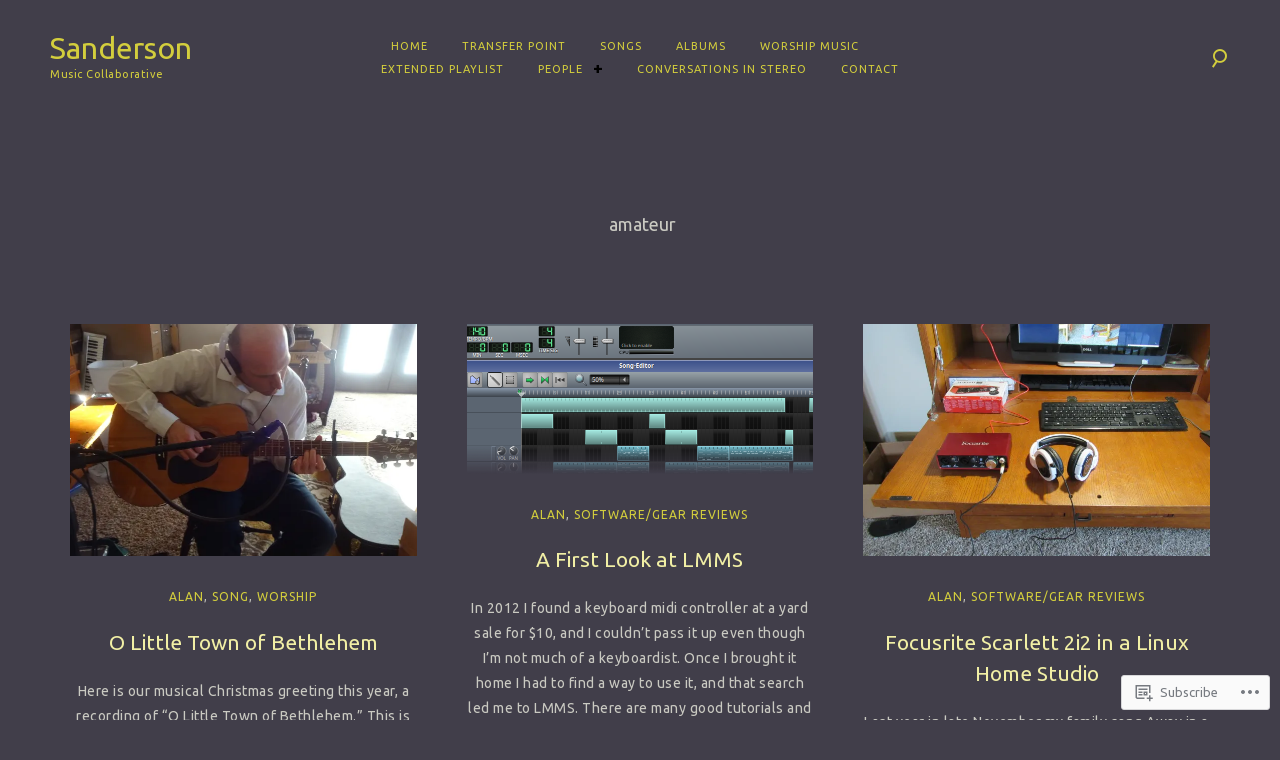

--- FILE ---
content_type: text/html; charset=UTF-8
request_url: https://sanderson.band/tag/amateur/page/2/
body_size: 19411
content:
<!DOCTYPE html>
<html lang="en">
<head>
<meta charset="UTF-8">
<meta name="viewport" content="width=device-width, initial-scale=1">
<link rel="profile" href="http://gmpg.org/xfn/11">
<link rel="pingback" href="https://sanderson.band/xmlrpc.php">

<title>amateur &#8211; Page 2 &#8211; Sanderson</title>
<script type="text/javascript">
  WebFontConfig = {"google":{"families":["Ubuntu:r:latin,latin-ext","Ubuntu:r,i,b,bi:latin,latin-ext"]},"api_url":"https:\/\/fonts-api.wp.com\/css"};
  (function() {
    var wf = document.createElement('script');
    wf.src = '/wp-content/plugins/custom-fonts/js/webfont.js';
    wf.type = 'text/javascript';
    wf.async = 'true';
    var s = document.getElementsByTagName('script')[0];
    s.parentNode.insertBefore(wf, s);
	})();
</script><style id="jetpack-custom-fonts-css">.wf-active .grid-wrapper .format-quote blockquote, .wf-active .grid-wrapper .format-quote blockquote p, .wf-active .page .entry-content strong, .wf-active .post .entry-content strong, .wf-active .widget button, .wf-active .widget input[type="button"], .wf-active .widget input[type="reset"], .wf-active .widget input[type="submit"], .wf-active .widget_calendar caption, .wf-active blockquote + cite, .wf-active blockquote + p cite, .wf-active blockquote cite, .wf-active body, .wf-active body #jp-relatedposts{font-family:"Ubuntu",sans-serif}.wf-active .author-info p, .wf-active .cat-links, .wf-active .comment-content, .wf-active .contact-form label, .wf-active .page .entry-content blockquote, .wf-active .page .entry-content blockquote p, .wf-active .page .entry-content li, .wf-active .page .entry-content p, .wf-active .post .entry-content blockquote, .wf-active .post .entry-content blockquote p, .wf-active .post .entry-content li, .wf-active .post .entry-content p, .wf-active .post .entry-meta, .wf-active .secondary-font, .wf-active .site-header .search-form:after, .wf-active .slick-dots, .wf-active .widget, .wf-active .wp-caption-text, .wf-active blockquote{font-family:"Ubuntu",sans-serif}.wf-active .site-description{font-family:"Ubuntu",sans-serif}.wf-active h1{font-style:normal;font-weight:400}.wf-active .widget-title{font-family:"Ubuntu",sans-serif;font-style:normal;font-weight:400}.wf-active .site-footer .widget-title{font-style:normal;font-weight:400}.wf-active div.sharedaddy .sd-block h3.sd-title{font-style:normal;font-weight:400}.wf-active .archive .page-title, .wf-active h6, .wf-active .sd-title, .wf-active .search .page-title{font-style:normal;font-weight:400}.wf-active h5{font-style:normal;font-weight:400}.wf-active .widget-title, .wf-active .page .entry-title, .wf-active .post .entry-title{font-style:normal;font-weight:400}.wf-active .comments-title{font-style:normal;font-weight:400}.wf-active .site-title, .wf-active h3{font-style:normal;font-weight:400}.wf-active .featured-slider .entry-title, .wf-active h2{font-style:normal;font-weight:400}.wf-active .page-title{font-style:normal;font-weight:400}.wf-active .category-info h2, .wf-active .single-post .entry-title, .wf-active h1{font-style:normal;font-weight:400}.wf-active h1, .wf-active h2, .wf-active h3, .wf-active h4, .wf-active h5, .wf-active h6{font-family:"Ubuntu",sans-serif;font-style:normal;font-weight:400}.wf-active .site-title{font-weight:400;font-family:"Ubuntu",sans-serif;font-style:normal}.wf-active .archive .page-title, .wf-active .search .page-title{font-weight:400;font-style:normal}.wf-active .archive .page-title span, .wf-active .search .page-title span{font-weight:400;font-style:normal}.wf-active div.sharedaddy .sd-block h3.sd-title{font-weight:400;font-style:normal}.wf-active .featured-slider .entry-title{font-style:normal;font-weight:400}.wf-active .featured-slider-fullwidth .featured-slider .entry-title{font-style:normal;font-weight:400}.wf-active .single-post .entry-title{font-style:normal;font-weight:400}</style>
<meta name='robots' content='max-image-preview:large' />

<!-- Async WordPress.com Remote Login -->
<script id="wpcom_remote_login_js">
var wpcom_remote_login_extra_auth = '';
function wpcom_remote_login_remove_dom_node_id( element_id ) {
	var dom_node = document.getElementById( element_id );
	if ( dom_node ) { dom_node.parentNode.removeChild( dom_node ); }
}
function wpcom_remote_login_remove_dom_node_classes( class_name ) {
	var dom_nodes = document.querySelectorAll( '.' + class_name );
	for ( var i = 0; i < dom_nodes.length; i++ ) {
		dom_nodes[ i ].parentNode.removeChild( dom_nodes[ i ] );
	}
}
function wpcom_remote_login_final_cleanup() {
	wpcom_remote_login_remove_dom_node_classes( "wpcom_remote_login_msg" );
	wpcom_remote_login_remove_dom_node_id( "wpcom_remote_login_key" );
	wpcom_remote_login_remove_dom_node_id( "wpcom_remote_login_validate" );
	wpcom_remote_login_remove_dom_node_id( "wpcom_remote_login_js" );
	wpcom_remote_login_remove_dom_node_id( "wpcom_request_access_iframe" );
	wpcom_remote_login_remove_dom_node_id( "wpcom_request_access_styles" );
}

// Watch for messages back from the remote login
window.addEventListener( "message", function( e ) {
	if ( e.origin === "https://r-login.wordpress.com" ) {
		var data = {};
		try {
			data = JSON.parse( e.data );
		} catch( e ) {
			wpcom_remote_login_final_cleanup();
			return;
		}

		if ( data.msg === 'LOGIN' ) {
			// Clean up the login check iframe
			wpcom_remote_login_remove_dom_node_id( "wpcom_remote_login_key" );

			var id_regex = new RegExp( /^[0-9]+$/ );
			var token_regex = new RegExp( /^.*|.*|.*$/ );
			if (
				token_regex.test( data.token )
				&& id_regex.test( data.wpcomid )
			) {
				// We have everything we need to ask for a login
				var script = document.createElement( "script" );
				script.setAttribute( "id", "wpcom_remote_login_validate" );
				script.src = '/remote-login.php?wpcom_remote_login=validate'
					+ '&wpcomid=' + data.wpcomid
					+ '&token=' + encodeURIComponent( data.token )
					+ '&host=' + window.location.protocol
					+ '//' + window.location.hostname
					+ '&postid=1236'
					+ '&is_singular=';
				document.body.appendChild( script );
			}

			return;
		}

		// Safari ITP, not logged in, so redirect
		if ( data.msg === 'LOGIN-REDIRECT' ) {
			window.location = 'https://wordpress.com/log-in?redirect_to=' + window.location.href;
			return;
		}

		// Safari ITP, storage access failed, remove the request
		if ( data.msg === 'LOGIN-REMOVE' ) {
			var css_zap = 'html { -webkit-transition: margin-top 1s; transition: margin-top 1s; } /* 9001 */ html { margin-top: 0 !important; } * html body { margin-top: 0 !important; } @media screen and ( max-width: 782px ) { html { margin-top: 0 !important; } * html body { margin-top: 0 !important; } }';
			var style_zap = document.createElement( 'style' );
			style_zap.type = 'text/css';
			style_zap.appendChild( document.createTextNode( css_zap ) );
			document.body.appendChild( style_zap );

			var e = document.getElementById( 'wpcom_request_access_iframe' );
			e.parentNode.removeChild( e );

			document.cookie = 'wordpress_com_login_access=denied; path=/; max-age=31536000';

			return;
		}

		// Safari ITP
		if ( data.msg === 'REQUEST_ACCESS' ) {
			console.log( 'request access: safari' );

			// Check ITP iframe enable/disable knob
			if ( wpcom_remote_login_extra_auth !== 'safari_itp_iframe' ) {
				return;
			}

			// If we are in a "private window" there is no ITP.
			var private_window = false;
			try {
				var opendb = window.openDatabase( null, null, null, null );
			} catch( e ) {
				private_window = true;
			}

			if ( private_window ) {
				console.log( 'private window' );
				return;
			}

			var iframe = document.createElement( 'iframe' );
			iframe.id = 'wpcom_request_access_iframe';
			iframe.setAttribute( 'scrolling', 'no' );
			iframe.setAttribute( 'sandbox', 'allow-storage-access-by-user-activation allow-scripts allow-same-origin allow-top-navigation-by-user-activation' );
			iframe.src = 'https://r-login.wordpress.com/remote-login.php?wpcom_remote_login=request_access&origin=' + encodeURIComponent( data.origin ) + '&wpcomid=' + encodeURIComponent( data.wpcomid );

			var css = 'html { -webkit-transition: margin-top 1s; transition: margin-top 1s; } /* 9001 */ html { margin-top: 46px !important; } * html body { margin-top: 46px !important; } @media screen and ( max-width: 660px ) { html { margin-top: 71px !important; } * html body { margin-top: 71px !important; } #wpcom_request_access_iframe { display: block; height: 71px !important; } } #wpcom_request_access_iframe { border: 0px; height: 46px; position: fixed; top: 0; left: 0; width: 100%; min-width: 100%; z-index: 99999; background: #23282d; } ';

			var style = document.createElement( 'style' );
			style.type = 'text/css';
			style.id = 'wpcom_request_access_styles';
			style.appendChild( document.createTextNode( css ) );
			document.body.appendChild( style );

			document.body.appendChild( iframe );
		}

		if ( data.msg === 'DONE' ) {
			wpcom_remote_login_final_cleanup();
		}
	}
}, false );

// Inject the remote login iframe after the page has had a chance to load
// more critical resources
window.addEventListener( "DOMContentLoaded", function( e ) {
	var iframe = document.createElement( "iframe" );
	iframe.style.display = "none";
	iframe.setAttribute( "scrolling", "no" );
	iframe.setAttribute( "id", "wpcom_remote_login_key" );
	iframe.src = "https://r-login.wordpress.com/remote-login.php"
		+ "?wpcom_remote_login=key"
		+ "&origin=aHR0cHM6Ly9zYW5kZXJzb24uYmFuZA%3D%3D"
		+ "&wpcomid=134693002"
		+ "&time=" + Math.floor( Date.now() / 1000 );
	document.body.appendChild( iframe );
}, false );
</script>
<link rel='dns-prefetch' href='//s0.wp.com' />
<link rel="alternate" type="application/rss+xml" title="Sanderson &raquo; Feed" href="https://sanderson.band/feed/" />
<link rel="alternate" type="application/rss+xml" title="Sanderson &raquo; Comments Feed" href="https://sanderson.band/comments/feed/" />
<link rel="alternate" type="application/rss+xml" title="Sanderson &raquo; amateur Tag Feed" href="https://sanderson.band/tag/amateur/feed/" />
	<script type="text/javascript">
		/* <![CDATA[ */
		function addLoadEvent(func) {
			var oldonload = window.onload;
			if (typeof window.onload != 'function') {
				window.onload = func;
			} else {
				window.onload = function () {
					oldonload();
					func();
				}
			}
		}
		/* ]]> */
	</script>
	<style id='wp-emoji-styles-inline-css'>

	img.wp-smiley, img.emoji {
		display: inline !important;
		border: none !important;
		box-shadow: none !important;
		height: 1em !important;
		width: 1em !important;
		margin: 0 0.07em !important;
		vertical-align: -0.1em !important;
		background: none !important;
		padding: 0 !important;
	}
/*# sourceURL=wp-emoji-styles-inline-css */
</style>
<link crossorigin='anonymous' rel='stylesheet' id='all-css-2-1' href='/wp-content/plugins/gutenberg-core/v22.2.0/build/styles/block-library/style.css?m=1764855221i&cssminify=yes' type='text/css' media='all' />
<style id='wp-block-library-inline-css'>
.has-text-align-justify {
	text-align:justify;
}
.has-text-align-justify{text-align:justify;}

/*# sourceURL=wp-block-library-inline-css */
</style><style id='wp-block-paragraph-inline-css'>
.is-small-text{font-size:.875em}.is-regular-text{font-size:1em}.is-large-text{font-size:2.25em}.is-larger-text{font-size:3em}.has-drop-cap:not(:focus):first-letter{float:left;font-size:8.4em;font-style:normal;font-weight:100;line-height:.68;margin:.05em .1em 0 0;text-transform:uppercase}body.rtl .has-drop-cap:not(:focus):first-letter{float:none;margin-left:.1em}p.has-drop-cap.has-background{overflow:hidden}:root :where(p.has-background){padding:1.25em 2.375em}:where(p.has-text-color:not(.has-link-color)) a{color:inherit}p.has-text-align-left[style*="writing-mode:vertical-lr"],p.has-text-align-right[style*="writing-mode:vertical-rl"]{rotate:180deg}
/*# sourceURL=/wp-content/plugins/gutenberg-core/v22.2.0/build/styles/block-library/paragraph/style.css */
</style>
<style id='global-styles-inline-css'>
:root{--wp--preset--aspect-ratio--square: 1;--wp--preset--aspect-ratio--4-3: 4/3;--wp--preset--aspect-ratio--3-4: 3/4;--wp--preset--aspect-ratio--3-2: 3/2;--wp--preset--aspect-ratio--2-3: 2/3;--wp--preset--aspect-ratio--16-9: 16/9;--wp--preset--aspect-ratio--9-16: 9/16;--wp--preset--color--black: #000000;--wp--preset--color--cyan-bluish-gray: #abb8c3;--wp--preset--color--white: #ffffff;--wp--preset--color--pale-pink: #f78da7;--wp--preset--color--vivid-red: #cf2e2e;--wp--preset--color--luminous-vivid-orange: #ff6900;--wp--preset--color--luminous-vivid-amber: #fcb900;--wp--preset--color--light-green-cyan: #7bdcb5;--wp--preset--color--vivid-green-cyan: #00d084;--wp--preset--color--pale-cyan-blue: #8ed1fc;--wp--preset--color--vivid-cyan-blue: #0693e3;--wp--preset--color--vivid-purple: #9b51e0;--wp--preset--gradient--vivid-cyan-blue-to-vivid-purple: linear-gradient(135deg,rgb(6,147,227) 0%,rgb(155,81,224) 100%);--wp--preset--gradient--light-green-cyan-to-vivid-green-cyan: linear-gradient(135deg,rgb(122,220,180) 0%,rgb(0,208,130) 100%);--wp--preset--gradient--luminous-vivid-amber-to-luminous-vivid-orange: linear-gradient(135deg,rgb(252,185,0) 0%,rgb(255,105,0) 100%);--wp--preset--gradient--luminous-vivid-orange-to-vivid-red: linear-gradient(135deg,rgb(255,105,0) 0%,rgb(207,46,46) 100%);--wp--preset--gradient--very-light-gray-to-cyan-bluish-gray: linear-gradient(135deg,rgb(238,238,238) 0%,rgb(169,184,195) 100%);--wp--preset--gradient--cool-to-warm-spectrum: linear-gradient(135deg,rgb(74,234,220) 0%,rgb(151,120,209) 20%,rgb(207,42,186) 40%,rgb(238,44,130) 60%,rgb(251,105,98) 80%,rgb(254,248,76) 100%);--wp--preset--gradient--blush-light-purple: linear-gradient(135deg,rgb(255,206,236) 0%,rgb(152,150,240) 100%);--wp--preset--gradient--blush-bordeaux: linear-gradient(135deg,rgb(254,205,165) 0%,rgb(254,45,45) 50%,rgb(107,0,62) 100%);--wp--preset--gradient--luminous-dusk: linear-gradient(135deg,rgb(255,203,112) 0%,rgb(199,81,192) 50%,rgb(65,88,208) 100%);--wp--preset--gradient--pale-ocean: linear-gradient(135deg,rgb(255,245,203) 0%,rgb(182,227,212) 50%,rgb(51,167,181) 100%);--wp--preset--gradient--electric-grass: linear-gradient(135deg,rgb(202,248,128) 0%,rgb(113,206,126) 100%);--wp--preset--gradient--midnight: linear-gradient(135deg,rgb(2,3,129) 0%,rgb(40,116,252) 100%);--wp--preset--font-size--small: 15px;--wp--preset--font-size--medium: 20px;--wp--preset--font-size--large: 24px;--wp--preset--font-size--x-large: 42px;--wp--preset--font-size--regular: 18px;--wp--preset--font-size--larger: 32px;--wp--preset--font-size--huge: 40px;--wp--preset--font-family--albert-sans: 'Albert Sans', sans-serif;--wp--preset--font-family--alegreya: Alegreya, serif;--wp--preset--font-family--arvo: Arvo, serif;--wp--preset--font-family--bodoni-moda: 'Bodoni Moda', serif;--wp--preset--font-family--bricolage-grotesque: 'Bricolage Grotesque', sans-serif;--wp--preset--font-family--cabin: Cabin, sans-serif;--wp--preset--font-family--chivo: Chivo, sans-serif;--wp--preset--font-family--commissioner: Commissioner, sans-serif;--wp--preset--font-family--cormorant: Cormorant, serif;--wp--preset--font-family--courier-prime: 'Courier Prime', monospace;--wp--preset--font-family--crimson-pro: 'Crimson Pro', serif;--wp--preset--font-family--dm-mono: 'DM Mono', monospace;--wp--preset--font-family--dm-sans: 'DM Sans', sans-serif;--wp--preset--font-family--dm-serif-display: 'DM Serif Display', serif;--wp--preset--font-family--domine: Domine, serif;--wp--preset--font-family--eb-garamond: 'EB Garamond', serif;--wp--preset--font-family--epilogue: Epilogue, sans-serif;--wp--preset--font-family--fahkwang: Fahkwang, sans-serif;--wp--preset--font-family--figtree: Figtree, sans-serif;--wp--preset--font-family--fira-sans: 'Fira Sans', sans-serif;--wp--preset--font-family--fjalla-one: 'Fjalla One', sans-serif;--wp--preset--font-family--fraunces: Fraunces, serif;--wp--preset--font-family--gabarito: Gabarito, system-ui;--wp--preset--font-family--ibm-plex-mono: 'IBM Plex Mono', monospace;--wp--preset--font-family--ibm-plex-sans: 'IBM Plex Sans', sans-serif;--wp--preset--font-family--ibarra-real-nova: 'Ibarra Real Nova', serif;--wp--preset--font-family--instrument-serif: 'Instrument Serif', serif;--wp--preset--font-family--inter: Inter, sans-serif;--wp--preset--font-family--josefin-sans: 'Josefin Sans', sans-serif;--wp--preset--font-family--jost: Jost, sans-serif;--wp--preset--font-family--libre-baskerville: 'Libre Baskerville', serif;--wp--preset--font-family--libre-franklin: 'Libre Franklin', sans-serif;--wp--preset--font-family--literata: Literata, serif;--wp--preset--font-family--lora: Lora, serif;--wp--preset--font-family--merriweather: Merriweather, serif;--wp--preset--font-family--montserrat: Montserrat, sans-serif;--wp--preset--font-family--newsreader: Newsreader, serif;--wp--preset--font-family--noto-sans-mono: 'Noto Sans Mono', sans-serif;--wp--preset--font-family--nunito: Nunito, sans-serif;--wp--preset--font-family--open-sans: 'Open Sans', sans-serif;--wp--preset--font-family--overpass: Overpass, sans-serif;--wp--preset--font-family--pt-serif: 'PT Serif', serif;--wp--preset--font-family--petrona: Petrona, serif;--wp--preset--font-family--piazzolla: Piazzolla, serif;--wp--preset--font-family--playfair-display: 'Playfair Display', serif;--wp--preset--font-family--plus-jakarta-sans: 'Plus Jakarta Sans', sans-serif;--wp--preset--font-family--poppins: Poppins, sans-serif;--wp--preset--font-family--raleway: Raleway, sans-serif;--wp--preset--font-family--roboto: Roboto, sans-serif;--wp--preset--font-family--roboto-slab: 'Roboto Slab', serif;--wp--preset--font-family--rubik: Rubik, sans-serif;--wp--preset--font-family--rufina: Rufina, serif;--wp--preset--font-family--sora: Sora, sans-serif;--wp--preset--font-family--source-sans-3: 'Source Sans 3', sans-serif;--wp--preset--font-family--source-serif-4: 'Source Serif 4', serif;--wp--preset--font-family--space-mono: 'Space Mono', monospace;--wp--preset--font-family--syne: Syne, sans-serif;--wp--preset--font-family--texturina: Texturina, serif;--wp--preset--font-family--urbanist: Urbanist, sans-serif;--wp--preset--font-family--work-sans: 'Work Sans', sans-serif;--wp--preset--spacing--20: 0.44rem;--wp--preset--spacing--30: 0.67rem;--wp--preset--spacing--40: 1rem;--wp--preset--spacing--50: 1.5rem;--wp--preset--spacing--60: 2.25rem;--wp--preset--spacing--70: 3.38rem;--wp--preset--spacing--80: 5.06rem;--wp--preset--shadow--natural: 6px 6px 9px rgba(0, 0, 0, 0.2);--wp--preset--shadow--deep: 12px 12px 50px rgba(0, 0, 0, 0.4);--wp--preset--shadow--sharp: 6px 6px 0px rgba(0, 0, 0, 0.2);--wp--preset--shadow--outlined: 6px 6px 0px -3px rgb(255, 255, 255), 6px 6px rgb(0, 0, 0);--wp--preset--shadow--crisp: 6px 6px 0px rgb(0, 0, 0);}:where(.is-layout-flex){gap: 0.5em;}:where(.is-layout-grid){gap: 0.5em;}body .is-layout-flex{display: flex;}.is-layout-flex{flex-wrap: wrap;align-items: center;}.is-layout-flex > :is(*, div){margin: 0;}body .is-layout-grid{display: grid;}.is-layout-grid > :is(*, div){margin: 0;}:where(.wp-block-columns.is-layout-flex){gap: 2em;}:where(.wp-block-columns.is-layout-grid){gap: 2em;}:where(.wp-block-post-template.is-layout-flex){gap: 1.25em;}:where(.wp-block-post-template.is-layout-grid){gap: 1.25em;}.has-black-color{color: var(--wp--preset--color--black) !important;}.has-cyan-bluish-gray-color{color: var(--wp--preset--color--cyan-bluish-gray) !important;}.has-white-color{color: var(--wp--preset--color--white) !important;}.has-pale-pink-color{color: var(--wp--preset--color--pale-pink) !important;}.has-vivid-red-color{color: var(--wp--preset--color--vivid-red) !important;}.has-luminous-vivid-orange-color{color: var(--wp--preset--color--luminous-vivid-orange) !important;}.has-luminous-vivid-amber-color{color: var(--wp--preset--color--luminous-vivid-amber) !important;}.has-light-green-cyan-color{color: var(--wp--preset--color--light-green-cyan) !important;}.has-vivid-green-cyan-color{color: var(--wp--preset--color--vivid-green-cyan) !important;}.has-pale-cyan-blue-color{color: var(--wp--preset--color--pale-cyan-blue) !important;}.has-vivid-cyan-blue-color{color: var(--wp--preset--color--vivid-cyan-blue) !important;}.has-vivid-purple-color{color: var(--wp--preset--color--vivid-purple) !important;}.has-black-background-color{background-color: var(--wp--preset--color--black) !important;}.has-cyan-bluish-gray-background-color{background-color: var(--wp--preset--color--cyan-bluish-gray) !important;}.has-white-background-color{background-color: var(--wp--preset--color--white) !important;}.has-pale-pink-background-color{background-color: var(--wp--preset--color--pale-pink) !important;}.has-vivid-red-background-color{background-color: var(--wp--preset--color--vivid-red) !important;}.has-luminous-vivid-orange-background-color{background-color: var(--wp--preset--color--luminous-vivid-orange) !important;}.has-luminous-vivid-amber-background-color{background-color: var(--wp--preset--color--luminous-vivid-amber) !important;}.has-light-green-cyan-background-color{background-color: var(--wp--preset--color--light-green-cyan) !important;}.has-vivid-green-cyan-background-color{background-color: var(--wp--preset--color--vivid-green-cyan) !important;}.has-pale-cyan-blue-background-color{background-color: var(--wp--preset--color--pale-cyan-blue) !important;}.has-vivid-cyan-blue-background-color{background-color: var(--wp--preset--color--vivid-cyan-blue) !important;}.has-vivid-purple-background-color{background-color: var(--wp--preset--color--vivid-purple) !important;}.has-black-border-color{border-color: var(--wp--preset--color--black) !important;}.has-cyan-bluish-gray-border-color{border-color: var(--wp--preset--color--cyan-bluish-gray) !important;}.has-white-border-color{border-color: var(--wp--preset--color--white) !important;}.has-pale-pink-border-color{border-color: var(--wp--preset--color--pale-pink) !important;}.has-vivid-red-border-color{border-color: var(--wp--preset--color--vivid-red) !important;}.has-luminous-vivid-orange-border-color{border-color: var(--wp--preset--color--luminous-vivid-orange) !important;}.has-luminous-vivid-amber-border-color{border-color: var(--wp--preset--color--luminous-vivid-amber) !important;}.has-light-green-cyan-border-color{border-color: var(--wp--preset--color--light-green-cyan) !important;}.has-vivid-green-cyan-border-color{border-color: var(--wp--preset--color--vivid-green-cyan) !important;}.has-pale-cyan-blue-border-color{border-color: var(--wp--preset--color--pale-cyan-blue) !important;}.has-vivid-cyan-blue-border-color{border-color: var(--wp--preset--color--vivid-cyan-blue) !important;}.has-vivid-purple-border-color{border-color: var(--wp--preset--color--vivid-purple) !important;}.has-vivid-cyan-blue-to-vivid-purple-gradient-background{background: var(--wp--preset--gradient--vivid-cyan-blue-to-vivid-purple) !important;}.has-light-green-cyan-to-vivid-green-cyan-gradient-background{background: var(--wp--preset--gradient--light-green-cyan-to-vivid-green-cyan) !important;}.has-luminous-vivid-amber-to-luminous-vivid-orange-gradient-background{background: var(--wp--preset--gradient--luminous-vivid-amber-to-luminous-vivid-orange) !important;}.has-luminous-vivid-orange-to-vivid-red-gradient-background{background: var(--wp--preset--gradient--luminous-vivid-orange-to-vivid-red) !important;}.has-very-light-gray-to-cyan-bluish-gray-gradient-background{background: var(--wp--preset--gradient--very-light-gray-to-cyan-bluish-gray) !important;}.has-cool-to-warm-spectrum-gradient-background{background: var(--wp--preset--gradient--cool-to-warm-spectrum) !important;}.has-blush-light-purple-gradient-background{background: var(--wp--preset--gradient--blush-light-purple) !important;}.has-blush-bordeaux-gradient-background{background: var(--wp--preset--gradient--blush-bordeaux) !important;}.has-luminous-dusk-gradient-background{background: var(--wp--preset--gradient--luminous-dusk) !important;}.has-pale-ocean-gradient-background{background: var(--wp--preset--gradient--pale-ocean) !important;}.has-electric-grass-gradient-background{background: var(--wp--preset--gradient--electric-grass) !important;}.has-midnight-gradient-background{background: var(--wp--preset--gradient--midnight) !important;}.has-small-font-size{font-size: var(--wp--preset--font-size--small) !important;}.has-medium-font-size{font-size: var(--wp--preset--font-size--medium) !important;}.has-large-font-size{font-size: var(--wp--preset--font-size--large) !important;}.has-x-large-font-size{font-size: var(--wp--preset--font-size--x-large) !important;}.has-albert-sans-font-family{font-family: var(--wp--preset--font-family--albert-sans) !important;}.has-alegreya-font-family{font-family: var(--wp--preset--font-family--alegreya) !important;}.has-arvo-font-family{font-family: var(--wp--preset--font-family--arvo) !important;}.has-bodoni-moda-font-family{font-family: var(--wp--preset--font-family--bodoni-moda) !important;}.has-bricolage-grotesque-font-family{font-family: var(--wp--preset--font-family--bricolage-grotesque) !important;}.has-cabin-font-family{font-family: var(--wp--preset--font-family--cabin) !important;}.has-chivo-font-family{font-family: var(--wp--preset--font-family--chivo) !important;}.has-commissioner-font-family{font-family: var(--wp--preset--font-family--commissioner) !important;}.has-cormorant-font-family{font-family: var(--wp--preset--font-family--cormorant) !important;}.has-courier-prime-font-family{font-family: var(--wp--preset--font-family--courier-prime) !important;}.has-crimson-pro-font-family{font-family: var(--wp--preset--font-family--crimson-pro) !important;}.has-dm-mono-font-family{font-family: var(--wp--preset--font-family--dm-mono) !important;}.has-dm-sans-font-family{font-family: var(--wp--preset--font-family--dm-sans) !important;}.has-dm-serif-display-font-family{font-family: var(--wp--preset--font-family--dm-serif-display) !important;}.has-domine-font-family{font-family: var(--wp--preset--font-family--domine) !important;}.has-eb-garamond-font-family{font-family: var(--wp--preset--font-family--eb-garamond) !important;}.has-epilogue-font-family{font-family: var(--wp--preset--font-family--epilogue) !important;}.has-fahkwang-font-family{font-family: var(--wp--preset--font-family--fahkwang) !important;}.has-figtree-font-family{font-family: var(--wp--preset--font-family--figtree) !important;}.has-fira-sans-font-family{font-family: var(--wp--preset--font-family--fira-sans) !important;}.has-fjalla-one-font-family{font-family: var(--wp--preset--font-family--fjalla-one) !important;}.has-fraunces-font-family{font-family: var(--wp--preset--font-family--fraunces) !important;}.has-gabarito-font-family{font-family: var(--wp--preset--font-family--gabarito) !important;}.has-ibm-plex-mono-font-family{font-family: var(--wp--preset--font-family--ibm-plex-mono) !important;}.has-ibm-plex-sans-font-family{font-family: var(--wp--preset--font-family--ibm-plex-sans) !important;}.has-ibarra-real-nova-font-family{font-family: var(--wp--preset--font-family--ibarra-real-nova) !important;}.has-instrument-serif-font-family{font-family: var(--wp--preset--font-family--instrument-serif) !important;}.has-inter-font-family{font-family: var(--wp--preset--font-family--inter) !important;}.has-josefin-sans-font-family{font-family: var(--wp--preset--font-family--josefin-sans) !important;}.has-jost-font-family{font-family: var(--wp--preset--font-family--jost) !important;}.has-libre-baskerville-font-family{font-family: var(--wp--preset--font-family--libre-baskerville) !important;}.has-libre-franklin-font-family{font-family: var(--wp--preset--font-family--libre-franklin) !important;}.has-literata-font-family{font-family: var(--wp--preset--font-family--literata) !important;}.has-lora-font-family{font-family: var(--wp--preset--font-family--lora) !important;}.has-merriweather-font-family{font-family: var(--wp--preset--font-family--merriweather) !important;}.has-montserrat-font-family{font-family: var(--wp--preset--font-family--montserrat) !important;}.has-newsreader-font-family{font-family: var(--wp--preset--font-family--newsreader) !important;}.has-noto-sans-mono-font-family{font-family: var(--wp--preset--font-family--noto-sans-mono) !important;}.has-nunito-font-family{font-family: var(--wp--preset--font-family--nunito) !important;}.has-open-sans-font-family{font-family: var(--wp--preset--font-family--open-sans) !important;}.has-overpass-font-family{font-family: var(--wp--preset--font-family--overpass) !important;}.has-pt-serif-font-family{font-family: var(--wp--preset--font-family--pt-serif) !important;}.has-petrona-font-family{font-family: var(--wp--preset--font-family--petrona) !important;}.has-piazzolla-font-family{font-family: var(--wp--preset--font-family--piazzolla) !important;}.has-playfair-display-font-family{font-family: var(--wp--preset--font-family--playfair-display) !important;}.has-plus-jakarta-sans-font-family{font-family: var(--wp--preset--font-family--plus-jakarta-sans) !important;}.has-poppins-font-family{font-family: var(--wp--preset--font-family--poppins) !important;}.has-raleway-font-family{font-family: var(--wp--preset--font-family--raleway) !important;}.has-roboto-font-family{font-family: var(--wp--preset--font-family--roboto) !important;}.has-roboto-slab-font-family{font-family: var(--wp--preset--font-family--roboto-slab) !important;}.has-rubik-font-family{font-family: var(--wp--preset--font-family--rubik) !important;}.has-rufina-font-family{font-family: var(--wp--preset--font-family--rufina) !important;}.has-sora-font-family{font-family: var(--wp--preset--font-family--sora) !important;}.has-source-sans-3-font-family{font-family: var(--wp--preset--font-family--source-sans-3) !important;}.has-source-serif-4-font-family{font-family: var(--wp--preset--font-family--source-serif-4) !important;}.has-space-mono-font-family{font-family: var(--wp--preset--font-family--space-mono) !important;}.has-syne-font-family{font-family: var(--wp--preset--font-family--syne) !important;}.has-texturina-font-family{font-family: var(--wp--preset--font-family--texturina) !important;}.has-urbanist-font-family{font-family: var(--wp--preset--font-family--urbanist) !important;}.has-work-sans-font-family{font-family: var(--wp--preset--font-family--work-sans) !important;}
/*# sourceURL=global-styles-inline-css */
</style>

<style id='classic-theme-styles-inline-css'>
/*! This file is auto-generated */
.wp-block-button__link{color:#fff;background-color:#32373c;border-radius:9999px;box-shadow:none;text-decoration:none;padding:calc(.667em + 2px) calc(1.333em + 2px);font-size:1.125em}.wp-block-file__button{background:#32373c;color:#fff;text-decoration:none}
/*# sourceURL=/wp-includes/css/classic-themes.min.css */
</style>
<link crossorigin='anonymous' rel='stylesheet' id='all-css-4-1' href='/_static/??-eJyFkNsOwjAIQH9IRjaNzgfjt3Qb1mppm9K56NeL0XiJib4QIOcQAKcEfQyFQsHkR+uCYB87H/ujYFPVbVWDOE6eINOpWuDgpDwJkHL2VPUiM3wbxCO8ZmXSPidTbgTT4Ax5YsV+aVNSB7ouZRIBjexGhrJXUb68exsfFNoYhwuwsebiAuHfFTPpMVZTi0q9lb8kSxH0Baa4GD4K2Hnj8k3d8qZetnU7b5r16nAFQBiGHg==&cssminify=yes' type='text/css' media='all' />
<link crossorigin='anonymous' rel='stylesheet' id='print-css-5-1' href='/wp-content/mu-plugins/global-print/global-print.css?m=1465851035i&cssminify=yes' type='text/css' media='print' />
<style id='jetpack-global-styles-frontend-style-inline-css'>
:root { --font-headings: unset; --font-base: unset; --font-headings-default: -apple-system,BlinkMacSystemFont,"Segoe UI",Roboto,Oxygen-Sans,Ubuntu,Cantarell,"Helvetica Neue",sans-serif; --font-base-default: -apple-system,BlinkMacSystemFont,"Segoe UI",Roboto,Oxygen-Sans,Ubuntu,Cantarell,"Helvetica Neue",sans-serif;}
/*# sourceURL=jetpack-global-styles-frontend-style-inline-css */
</style>
<link crossorigin='anonymous' rel='stylesheet' id='all-css-8-1' href='/wp-content/themes/h4/global.css?m=1420737423i&cssminify=yes' type='text/css' media='all' />
<script type="text/javascript" id="wpcom-actionbar-placeholder-js-extra">
/* <![CDATA[ */
var actionbardata = {"siteID":"134693002","postID":"0","siteURL":"https://sanderson.band","xhrURL":"https://sanderson.band/wp-admin/admin-ajax.php","nonce":"ea2019d99d","isLoggedIn":"","statusMessage":"","subsEmailDefault":"instantly","proxyScriptUrl":"https://s0.wp.com/wp-content/js/wpcom-proxy-request.js?m=1513050504i&amp;ver=20211021","i18n":{"followedText":"New posts from this site will now appear in your \u003Ca href=\"https://wordpress.com/reader\"\u003EReader\u003C/a\u003E","foldBar":"Collapse this bar","unfoldBar":"Expand this bar","shortLinkCopied":"Shortlink copied to clipboard."}};
//# sourceURL=wpcom-actionbar-placeholder-js-extra
/* ]]> */
</script>
<script type="text/javascript" id="jetpack-mu-wpcom-settings-js-before">
/* <![CDATA[ */
var JETPACK_MU_WPCOM_SETTINGS = {"assetsUrl":"https://s0.wp.com/wp-content/mu-plugins/jetpack-mu-wpcom-plugin/sun/jetpack_vendor/automattic/jetpack-mu-wpcom/src/build/"};
//# sourceURL=jetpack-mu-wpcom-settings-js-before
/* ]]> */
</script>
<script crossorigin='anonymous' type='text/javascript'  src='/_static/??-eJzTLy/QTc7PK0nNK9HPKtYvyinRLSjKr6jUyyrW0QfKZeYl55SmpBaDJLMKS1OLKqGUXm5mHkFFurmZ6UWJJalQxfa5tobmRgamxgZmFpZZACbyLJI='></script>
<script type="text/javascript" id="rlt-proxy-js-after">
/* <![CDATA[ */
	rltInitialize( {"token":null,"iframeOrigins":["https:\/\/widgets.wp.com"]} );
//# sourceURL=rlt-proxy-js-after
/* ]]> */
</script>
<link rel="EditURI" type="application/rsd+xml" title="RSD" href="https://sandersonband.wordpress.com/xmlrpc.php?rsd" />
<meta name="generator" content="WordPress.com" />

<!-- Jetpack Open Graph Tags -->
<meta property="og:type" content="website" />
<meta property="og:title" content="amateur &#8211; Page 2 &#8211; Sanderson" />
<meta property="og:url" content="https://sanderson.band/tag/amateur/" />
<meta property="og:site_name" content="Sanderson" />
<meta property="og:image" content="https://sanderson.band/wp-content/uploads/2024/09/transfer_point-emblem-circle.png?w=200" />
<meta property="og:image:width" content="200" />
<meta property="og:image:height" content="200" />
<meta property="og:image:alt" content="" />
<meta property="og:locale" content="en_US" />

<!-- End Jetpack Open Graph Tags -->
<link rel="search" type="application/opensearchdescription+xml" href="https://sanderson.band/osd.xml" title="Sanderson" />
<link rel="search" type="application/opensearchdescription+xml" href="https://s1.wp.com/opensearch.xml" title="WordPress.com" />
<meta name="theme-color" content="#413e4a" />
<meta name="description" content="Posts about amateur written by Alan" />
<style type="text/css" id="custom-background-css">
body.custom-background { background-color: #413e4a; background-image: url("https://alansandersonmusic.files.wordpress.com/2021/02/tensity-ocean-background.jpg"); background-position: center top; background-size: auto; background-repeat: repeat; background-attachment: fixed; }
</style>
	<style type="text/css" id="custom-colors-css">.single-post .entry-meta a:hover, .comment-metadata a:hover, .single-post .tags-links a:hover { color: #B5B5B5;}
.comment-metadata a, .single-post .entry-meta, .single-post .entry-meta a { color: #B5B5B5;}
label, body #jp-relatedposts .jp-relatedposts-items .jp-relatedposts-post .jp-relatedposts-post-context, body #jp-relatedposts .jp-relatedposts-items .jp-relatedposts-post .jp-relatedposts-post-date { color: #B5B5B5;}
.featured-slider .slick-arrow:focus:before, .featured-slider .slick-arrow:hover:before { color: #4C4C4C;}
button, input[type="button"], input[type="reset"], input[type="submit"], .grid-wrapper #infinite-handle span button { color: #4C4C4C;}
select, input[type="text"], input[type="email"], input[type="url"], input[type="password"], input[type="search"], textarea { border-color: #ebebeb;}
select, input[type="text"], input[type="email"], input[type="url"], input[type="password"], input[type="search"], textarea { border-color: rgba( 235, 235, 235, 0.3 );}
select { color: #C3B0B0;}
.widget_recent_entries .post-date, .widget_recent_comments, .widget_categories, .widget_rss, .tagcloud a { color: #B5B5B5;}
.single-post .tags-links a { color: #B5B5B5;}
.grid-wrapper .format-link .entry-title:after, .grid-wrapper .format-quote blockquote:after { color: #B5B5B5;}
#infinite-footer .container, #infinite-footer, body, .main-navigation ul ul li, .main-navigation ul ul, .featured-slider .slick-arrow, .shrink, button:hover, input[type="button"]:hover, input[type="reset"]:hover, input[type="submit"]:hover, .grid-wrapper #infinite-handle span button:hover { background-color: #413e4a;}
.main-navigation a, .site-title a, .site-description, #big-search-trigger { color: #D3CE3D;}
.featured-slider .slick-arrow:before { color: #D3CE3D;}
label.checkbox:before, input[type="checkbox"] + label:before, label.radio:before, input[type="radio"] + label:before { border-color: #D3CE3D;}
select:hover, .widget .search-form:hover input[type="search"], .widget .search-form input[type="search"]:focus, .widget .search-form:hover input[type="submit"] { border-color: #D3CE3D;}
#infinite-footer .blog-info a, #infinite-footer .blog-credits a { color: #D3CE3D;}
.grid-wrapper .format-quote .highlighted, .grid-wrapper .format-link .highlighted { border-color: #D3CE3D;}
input[type="text"]:hover, input[type="email"]:hover, input[type="url"]:hover, input[type="password"]:hover, input[type="search"]:hover, textarea:hover, input[type="text"]:focus, input[type="email"]:focus, input[type="url"]:focus, input[type="password"]:focus, input[type="search"]:focus, textarea:focus { border-color: #D3CE3D;}
button:hover, input[type="button"]:hover, input[type="reset"]:hover, input[type="submit"]:hover, .grid-wrapper #infinite-handle span button:hover { color: #D3CE3D;}
button:hover, input[type="button"]:hover, input[type="reset"]:hover, input[type="submit"]:hover, .grid-wrapper #infinite-handle span button:hover { border-color: #D3CE3D;}
a { color: #D3CE3D;}
a:hover, .comment-metadata a:hover { color: #D3CE3D;}
.featured-image:hover a:before { border-color: #D3CE3D;}
.featured-slider .slick-arrow:focus, .featured-slider .slick-arrow:hover { background-color: #d3ce3d;}
button, input[type="button"], input[type="reset"], input[type="submit"], .grid-wrapper #infinite-handle span button { background-color: #d3ce3d;}
button, input[type="button"], input[type="reset"], input[type="submit"], .grid-wrapper #infinite-handle span button { border-color: #d3ce3d;}
.entry-title a, .widget-title a, h1, h2, h3, h4, h5, h6, .widget-title { color: #F1EFA5;}
.post .entry-content h1, .page .entry-content h1, .post .entry-content h2, .page .entry-content h2, .post .entry-content h3, .page .entry-content h3, .post .entry-content h4, .page .entry-content h4, .post .entry-content h5, .page .entry-content h5, .post .entry-content h6, .page .entry-content h6, .archive .page-title, .search .page-title { color: #F1EFA5;}
.archive .page-title span, .search .page-title span { color: #CACAC2;}
.wp-caption-text { color: #CACAC2;}
.widget td { color: #CACAC2;}
body, .single-post .entry-content { color: #CACAC2;}
.widget_calendar #today { color: #CACAC2;}
.widget_calendar #today { border-color: #CACAC2;}
.post .entry-content, .grid-wrapper .page .entry-content, .author-info p { color: #CACAC2;}
</style>
<link rel="icon" href="https://sanderson.band/wp-content/uploads/2024/09/transfer_point-emblem-circle.png?w=32" sizes="32x32" />
<link rel="icon" href="https://sanderson.band/wp-content/uploads/2024/09/transfer_point-emblem-circle.png?w=192" sizes="192x192" />
<link rel="apple-touch-icon" href="https://sanderson.band/wp-content/uploads/2024/09/transfer_point-emblem-circle.png?w=180" />
<meta name="msapplication-TileImage" content="https://sanderson.band/wp-content/uploads/2024/09/transfer_point-emblem-circle.png?w=270" />
<link crossorigin='anonymous' rel='stylesheet' id='all-css-0-3' href='/wp-content/mu-plugins/jetpack-plugin/sun/_inc/build/subscriptions/subscriptions.min.css?m=1753981412i&cssminify=yes' type='text/css' media='all' />
</head>

<body class="archive paged tag tag-amateur tag-39940 custom-background wp-embed-responsive paged-2 tag-paged-2 wp-theme-premiumgoodz-magazine customizer-styles-applied boxed-blog sticky-header group-blog tk-theme-frontend jetpack-reblog-enabled custom-colors">
<div id="page" class="hfeed site">
	<a class="skip-link screen-reader-text" href="#content">Skip to content</a>

	<header id="masthead" class="site-header" role="banner">
		<div class="container">

			<div class="site-branding">

				<!-- Logo -->
									<a href="https://sanderson.band/" class="site-logo-link" rel="home" itemprop="url"></a>				
									<p class="site-title"><a href="https://sanderson.band/" rel="home">Sanderson</a></p>
								<p class="site-description">Music Collaborative</p>

			</div><!-- .site-branding -->

			<nav id="site-navigation" class="main-navigation" role="navigation">
				<button class="menu-toggle" aria-controls="primary-menu" aria-expanded="false">
					Primary Menu				</button>
				<div class="menu-primary-container"><ul id="primary-menu" class="menu"><li id="menu-item-1560" class="menu-item menu-item-type-custom menu-item-object-custom menu-item-home menu-item-1560"><a href="https://sanderson.band">Home</a></li>
<li id="menu-item-8450" class="menu-item menu-item-type-post_type menu-item-object-page menu-item-8450"><a href="https://sanderson.band/transfer-point/">Transfer Point</a></li>
<li id="menu-item-3663" class="menu-item menu-item-type-post_type menu-item-object-page menu-item-3663"><a href="https://sanderson.band/songs/">Songs</a></li>
<li id="menu-item-1794" class="menu-item menu-item-type-post_type menu-item-object-page menu-item-1794"><a href="https://sanderson.band/albums/">Albums</a></li>
<li id="menu-item-4647" class="menu-item menu-item-type-post_type menu-item-object-page menu-item-4647"><a href="https://sanderson.band/worship-music/">Worship Music</a></li>
<li id="menu-item-4172" class="menu-item menu-item-type-post_type menu-item-object-page menu-item-4172"><a href="https://sanderson.band/extended-playlist/">Extended Playlist</a></li>
<li id="menu-item-3669" class="menu-item menu-item-type-taxonomy menu-item-object-category menu-item-has-children menu-item-3669"><a href="https://sanderson.band/category/author/">People</a>
<ul class="sub-menu">
	<li id="menu-item-8451" class="menu-item menu-item-type-post_type menu-item-object-page menu-item-8451"><a href="https://sanderson.band/transfer-point/">Transfer Point</a></li>
	<li id="menu-item-2562" class="menu-item menu-item-type-post_type menu-item-object-page menu-item-2562"><a href="https://sanderson.band/alan/">▸ Alan</a></li>
	<li id="menu-item-2568" class="menu-item menu-item-type-post_type menu-item-object-page menu-item-2568"><a href="https://sanderson.band/tom/">▸ Tom</a></li>
	<li id="menu-item-2574" class="menu-item menu-item-type-post_type menu-item-object-page menu-item-2574"><a href="https://sanderson.band/mark/">▸ Mark</a></li>
	<li id="menu-item-3670" class="menu-item menu-item-type-taxonomy menu-item-object-category menu-item-3670"><a href="https://sanderson.band/category/author/scerinda/">▸ Scerinda</a></li>
	<li id="menu-item-3800" class="menu-item menu-item-type-taxonomy menu-item-object-category menu-item-3800"><a href="https://sanderson.band/category/author/brian/">▸ Brian</a></li>
	<li id="menu-item-4471" class="menu-item menu-item-type-taxonomy menu-item-object-category menu-item-4471"><a href="https://sanderson.band/category/author/heinz/">▸ Heinz</a></li>
	<li id="menu-item-2579" class="menu-item menu-item-type-post_type menu-item-object-page menu-item-2579"><a href="https://sanderson.band/skulltoast/">▸ SkullToast</a></li>
</ul>
</li>
<li id="menu-item-9460" class="menu-item menu-item-type-post_type menu-item-object-page menu-item-9460"><a href="https://sanderson.band/podcast/">Conversations in Stereo</a></li>
<li id="menu-item-3152" class="menu-item menu-item-type-post_type menu-item-object-page menu-item-3152"><a href="https://sanderson.band/contact/">Contact</a></li>
</ul></div>			</nav><!-- #site-navigation -->

			<!-- Search form -->
			<div class="search-wrap"><form role="search" method="get" class="search-form" action="https://sanderson.band/">
				<label>
					<span class="screen-reader-text">Search for:</span>
					<input type="search" class="search-field" placeholder="Search &hellip;" value="" name="s" />
				</label>
				<input type="submit" class="search-submit" value="Search" />
			</form><div class="search-instructions">Press Enter / Return to begin your search.</div></div>
			<button id="big-search-trigger"><span class="screen-reader-text"></span><i class="icon-search"></i></button>
			<button id="big-search-close"><span class="screen-reader-text"></span><i class="icon-close"></i></button>

		</div><!-- container -->
	</header><!-- #masthead -->

	<div id="content" class="site-content">

	<!-- Featured Slider -->

	
<div class="container">

	<header class="page-header">
		<h1 class="page-title"><span>amateur</span></h1>	</header><!-- .page-header -->

	<div class="row">

		<div id="primary" class="content-area col-lg-12">
			<main id="main" class="site-main" role="main">

				
					<div class="row">
						<div class="grid-wrapper clear" id="post-load">
							
								
<article id="post-1236" class="post-1236 post type-post status-publish format-standard has-post-thumbnail hentry category-alan category-song category-worship tag-amateur tag-carol tag-choir tag-christmas tag-family tag-guitar tag-hobby tag-holiday tag-recording col-lg-4 col-sm-6">

	
			
			<figure class="featured-image">
				<a href="https://sanderson.band/2017/12/24/o-little-town-of-bethlehem/"><img width="692" height="463" src="https://sanderson.band/wp-content/uploads/2017/12/dsc04615.jpg?w=692&amp;h=463&amp;crop=1" class="attachment-goodz-magazine-archive-featured-image size-goodz-magazine-archive-featured-image wp-post-image" alt="" decoding="async" srcset="https://sanderson.band/wp-content/uploads/2017/12/dsc04615.jpg?w=692&amp;h=463&amp;crop=1 692w, https://sanderson.band/wp-content/uploads/2017/12/dsc04615.jpg?w=1384&amp;h=926&amp;crop=1 1384w, https://sanderson.band/wp-content/uploads/2017/12/dsc04615.jpg?w=150&amp;h=100&amp;crop=1 150w, https://sanderson.band/wp-content/uploads/2017/12/dsc04615.jpg?w=300&amp;h=201&amp;crop=1 300w, https://sanderson.band/wp-content/uploads/2017/12/dsc04615.jpg?w=768&amp;h=514&amp;crop=1 768w, https://sanderson.band/wp-content/uploads/2017/12/dsc04615.jpg?w=1024&amp;h=685&amp;crop=1 1024w" sizes="(max-width: 692px) 100vw, 692px" data-attachment-id="1245" data-permalink="https://sanderson.band/dsc04615/" data-orig-file="https://sanderson.band/wp-content/uploads/2017/12/dsc04615.jpg" data-orig-size="4896,3672" data-comments-opened="1" data-image-meta="{&quot;aperture&quot;:&quot;3.5&quot;,&quot;credit&quot;:&quot;&quot;,&quot;camera&quot;:&quot;DSC-WX220&quot;,&quot;caption&quot;:&quot;&quot;,&quot;created_timestamp&quot;:&quot;1512322250&quot;,&quot;copyright&quot;:&quot;&quot;,&quot;focal_length&quot;:&quot;5.19&quot;,&quot;iso&quot;:&quot;640&quot;,&quot;shutter_speed&quot;:&quot;0.033333333333333&quot;,&quot;title&quot;:&quot;&quot;,&quot;orientation&quot;:&quot;1&quot;}" data-image-title="DSC04615" data-image-description="" data-image-caption="" data-medium-file="https://sanderson.band/wp-content/uploads/2017/12/dsc04615.jpg?w=300" data-large-file="https://sanderson.band/wp-content/uploads/2017/12/dsc04615.jpg?w=1024" /></a>
			</figure>

		
	<header class="entry-header">

		<span class="cat-links"><a href="https://sanderson.band/category/author/alan/" rel="category tag">Alan</a>, <a href="https://sanderson.band/category/song/" rel="category tag">Song</a>, <a href="https://sanderson.band/category/worship/" rel="category tag">worship</a></span>
		<h2 class="entry-title"><a href="https://sanderson.band/2017/12/24/o-little-town-of-bethlehem/" rel="bookmark">O Little Town of&nbsp;Bethlehem</a></h2>
	</header><!-- .entry-header -->

	<div class="entry-content">

		<p>Here is our musical Christmas greeting this year, a recording of &#8220;O Little Town of Bethlehem.&#8221; This is one of my favorite Christmas songs. (Download mp3)</p>
 <a class="read-more" href="https://sanderson.band/2017/12/24/o-little-town-of-bethlehem/">Read more</a>
		
	</div><!-- .entry-content -->

</article><!-- #post-## -->

							
								
<article id="post-612" class="post-612 post type-post status-publish format-standard has-post-thumbnail hentry category-alan category-software-gear-reviews tag-amateur tag-electronic-music tag-hobby tag-linux tag-linux-multimedia-studio tag-lmms tag-music tag-recording tag-review tag-synthesizer tag-tutorial col-lg-4 col-sm-6">

	
			
			<figure class="featured-image">
				<a href="https://sanderson.band/2017/09/15/a-first-look-at-lmms/"><img width="692" height="298" src="https://sanderson.band/wp-content/uploads/2017/09/lmms-cover-photo1.png?w=692&amp;h=298&amp;crop=1" class="attachment-goodz-magazine-archive-featured-image size-goodz-magazine-archive-featured-image wp-post-image" alt="" decoding="async" srcset="https://sanderson.band/wp-content/uploads/2017/09/lmms-cover-photo1.png?w=692&amp;h=298&amp;crop=1 692w, https://sanderson.band/wp-content/uploads/2017/09/lmms-cover-photo1.png?w=150&amp;h=65&amp;crop=1 150w, https://sanderson.band/wp-content/uploads/2017/09/lmms-cover-photo1.png?w=300&amp;h=129&amp;crop=1 300w" sizes="(max-width: 692px) 100vw, 692px" data-attachment-id="1074" data-permalink="https://sanderson.band/2017/09/15/a-first-look-at-lmms/lmms-cover-photo/" data-orig-file="https://sanderson.band/wp-content/uploads/2017/09/lmms-cover-photo1.png" data-orig-size="1150,298" data-comments-opened="1" data-image-meta="{&quot;aperture&quot;:&quot;0&quot;,&quot;credit&quot;:&quot;&quot;,&quot;camera&quot;:&quot;&quot;,&quot;caption&quot;:&quot;&quot;,&quot;created_timestamp&quot;:&quot;0&quot;,&quot;copyright&quot;:&quot;&quot;,&quot;focal_length&quot;:&quot;0&quot;,&quot;iso&quot;:&quot;0&quot;,&quot;shutter_speed&quot;:&quot;0&quot;,&quot;title&quot;:&quot;&quot;,&quot;orientation&quot;:&quot;0&quot;}" data-image-title="LMMS-cover-photo" data-image-description="" data-image-caption="" data-medium-file="https://sanderson.band/wp-content/uploads/2017/09/lmms-cover-photo1.png?w=300" data-large-file="https://sanderson.band/wp-content/uploads/2017/09/lmms-cover-photo1.png?w=1024" /></a>
			</figure>

		
	<header class="entry-header">

		<span class="cat-links"><a href="https://sanderson.band/category/author/alan/" rel="category tag">Alan</a>, <a href="https://sanderson.band/category/software-gear-reviews/" rel="category tag">Software/Gear Reviews</a></span>
		<h2 class="entry-title"><a href="https://sanderson.band/2017/09/15/a-first-look-at-lmms/" rel="bookmark">A First Look at&nbsp;LMMS</a></h2>
	</header><!-- .entry-header -->

	<div class="entry-content">

		<p>In 2012 I found a keyboard midi controller at a yard sale for $10, and I couldn&#8217;t pass it up even though I&#8217;m not much of a keyboardist. Once I brought it home I had to find a way to use it, and that search led me to LMMS.&nbsp;There are many good tutorials and other [&hellip;]</p>
 <a class="read-more" href="https://sanderson.band/2017/09/15/a-first-look-at-lmms/">Read more</a>
		
	</div><!-- .entry-content -->

</article><!-- #post-## -->

							
								
<article id="post-378" class="post-378 post type-post status-publish format-standard has-post-thumbnail hentry category-alan category-software-gear-reviews tag-amateur tag-ardour tag-audacity tag-focusrite tag-guitar tag-jack tag-linux tag-linux-mint tag-music tag-qjackctl tag-recording tag-review tag-scarlet-2i2 col-lg-4 col-sm-6">

	
			
			<figure class="featured-image">
				<a href="https://sanderson.band/2017/09/04/focusrite-scarlet-2i2-in-a-linux-home-studio/"><img width="692" height="463" src="https://sanderson.band/wp-content/uploads/2017/09/img_7080.jpg?w=692&amp;h=463&amp;crop=1" class="attachment-goodz-magazine-archive-featured-image size-goodz-magazine-archive-featured-image wp-post-image" alt="" decoding="async" srcset="https://sanderson.band/wp-content/uploads/2017/09/img_7080.jpg?w=692&amp;h=463&amp;crop=1 692w, https://sanderson.band/wp-content/uploads/2017/09/img_7080.jpg?w=1384&amp;h=926&amp;crop=1 1384w, https://sanderson.band/wp-content/uploads/2017/09/img_7080.jpg?w=150&amp;h=100&amp;crop=1 150w, https://sanderson.band/wp-content/uploads/2017/09/img_7080.jpg?w=300&amp;h=201&amp;crop=1 300w, https://sanderson.band/wp-content/uploads/2017/09/img_7080.jpg?w=768&amp;h=514&amp;crop=1 768w, https://sanderson.band/wp-content/uploads/2017/09/img_7080.jpg?w=1024&amp;h=685&amp;crop=1 1024w" sizes="(max-width: 692px) 100vw, 692px" data-attachment-id="543" data-permalink="https://sanderson.band/img_7080/" data-orig-file="https://sanderson.band/wp-content/uploads/2017/09/img_7080.jpg" data-orig-size="4608,3456" data-comments-opened="1" data-image-meta="{&quot;aperture&quot;:&quot;3.5&quot;,&quot;credit&quot;:&quot;&quot;,&quot;camera&quot;:&quot;Canon PowerShot SX520 HS&quot;,&quot;caption&quot;:&quot;&quot;,&quot;created_timestamp&quot;:&quot;1504524875&quot;,&quot;copyright&quot;:&quot;&quot;,&quot;focal_length&quot;:&quot;5.036&quot;,&quot;iso&quot;:&quot;800&quot;,&quot;shutter_speed&quot;:&quot;0.05&quot;,&quot;title&quot;:&quot;&quot;,&quot;orientation&quot;:&quot;1&quot;}" data-image-title="IMG_7080" data-image-description="" data-image-caption="" data-medium-file="https://sanderson.band/wp-content/uploads/2017/09/img_7080.jpg?w=300" data-large-file="https://sanderson.band/wp-content/uploads/2017/09/img_7080.jpg?w=1024" /></a>
			</figure>

		
	<header class="entry-header">

		<span class="cat-links"><a href="https://sanderson.band/category/author/alan/" rel="category tag">Alan</a>, <a href="https://sanderson.band/category/software-gear-reviews/" rel="category tag">Software/Gear Reviews</a></span>
		<h2 class="entry-title"><a href="https://sanderson.band/2017/09/04/focusrite-scarlet-2i2-in-a-linux-home-studio/" rel="bookmark">Focusrite Scarlett 2i2 in a Linux Home&nbsp;Studio</a></h2>
	</header><!-- .entry-header -->

	<div class="entry-content">

		<p>Last year in late November my family sang Away in a Manger together, and my wife commented on how good we sounded with the kids making up their own harmonies. She suggested that we should record it for our Christmas card and email it out to our friends and family. I said, “Then we need [&hellip;]</p>
 <a class="read-more" href="https://sanderson.band/2017/09/04/focusrite-scarlet-2i2-in-a-linux-home-studio/">Read more</a>
		
	</div><!-- .entry-content -->

</article><!-- #post-## -->

							
								
<article id="post-254" class="post-254 post type-post status-publish format-standard has-post-thumbnail hentry category-alan category-mark category-song tag-amateur tag-garage-band tag-guitar tag-hobby tag-modem tag-vapour-trail col-lg-4 col-sm-6">

	
			
			<figure class="featured-image">
				<a href="https://sanderson.band/2017/09/01/ye-olde-garage-band/"><img width="180" height="250" src="https://sanderson.band/wp-content/uploads/2017/12/claudia.png?w=180&amp;h=250&amp;crop=1" class="attachment-goodz-magazine-archive-featured-image size-goodz-magazine-archive-featured-image wp-post-image" alt="" decoding="async" loading="lazy" srcset="https://sanderson.band/wp-content/uploads/2017/12/claudia.png 180w, https://sanderson.band/wp-content/uploads/2017/12/claudia.png?w=108&amp;h=150&amp;crop=1 108w" sizes="(max-width: 180px) 100vw, 180px" data-attachment-id="1234" data-permalink="https://sanderson.band/albums/claudia-doesnt-like-it/claudia/" data-orig-file="https://sanderson.band/wp-content/uploads/2017/12/claudia.png" data-orig-size="180,250" data-comments-opened="1" data-image-meta="{&quot;aperture&quot;:&quot;0&quot;,&quot;credit&quot;:&quot;&quot;,&quot;camera&quot;:&quot;&quot;,&quot;caption&quot;:&quot;&quot;,&quot;created_timestamp&quot;:&quot;0&quot;,&quot;copyright&quot;:&quot;&quot;,&quot;focal_length&quot;:&quot;0&quot;,&quot;iso&quot;:&quot;0&quot;,&quot;shutter_speed&quot;:&quot;0&quot;,&quot;title&quot;:&quot;&quot;,&quot;orientation&quot;:&quot;0&quot;}" data-image-title="claudia" data-image-description="" data-image-caption="" data-medium-file="https://sanderson.band/wp-content/uploads/2017/12/claudia.png?w=180" data-large-file="https://sanderson.band/wp-content/uploads/2017/12/claudia.png?w=180" /></a>
			</figure>

		
	<header class="entry-header">

		<span class="cat-links"><a href="https://sanderson.band/category/author/alan/" rel="category tag">Alan</a>, <a href="https://sanderson.band/category/author/mark/" rel="category tag">Mark</a>, <a href="https://sanderson.band/category/song/" rel="category tag">Song</a></span>
		<h2 class="entry-title"><a href="https://sanderson.band/2017/09/01/ye-olde-garage-band/" rel="bookmark">Ye Olde Garage&nbsp;Band</a></h2>
	</header><!-- .entry-header -->

	<div class="entry-content">

		<p>&#8220;Claudia Doesn&#8217;t Like It&#8221; was my most successful garage band. We played gigs regularly during my junior year of high school, and I learned a lot about how to write songs for a three or four piece rock band. We didn&#8217;t have access to good recording equipment in those days, so I don&#8217;t have many [&hellip;]</p>
 <a class="read-more" href="https://sanderson.band/2017/09/01/ye-olde-garage-band/">Read more</a>
		
	</div><!-- .entry-content -->

</article><!-- #post-## -->

							
								
<article id="post-182" class="post-182 post type-post status-publish format-standard has-post-thumbnail hentry category-alan category-song tag-amateur tag-electronic-music tag-guitar tag-hobby tag-jellyfish tag-recording tag-synthesizer col-lg-4 col-sm-6">

	
			
			<figure class="featured-image">
				<a href="https://sanderson.band/2017/08/30/early-adventures-in-digital-multitrack/"><img width="692" height="463" src="https://sanderson.band/wp-content/uploads/2017/09/guitar.jpg?w=692&amp;h=463&amp;crop=1" class="attachment-goodz-magazine-archive-featured-image size-goodz-magazine-archive-featured-image wp-post-image" alt="" decoding="async" loading="lazy" srcset="https://sanderson.band/wp-content/uploads/2017/09/guitar.jpg?w=692&amp;h=463&amp;crop=1 692w, https://sanderson.band/wp-content/uploads/2017/09/guitar.jpg?w=1384&amp;h=926&amp;crop=1 1384w, https://sanderson.band/wp-content/uploads/2017/09/guitar.jpg?w=150&amp;h=100&amp;crop=1 150w, https://sanderson.band/wp-content/uploads/2017/09/guitar.jpg?w=300&amp;h=201&amp;crop=1 300w, https://sanderson.band/wp-content/uploads/2017/09/guitar.jpg?w=768&amp;h=514&amp;crop=1 768w, https://sanderson.band/wp-content/uploads/2017/09/guitar.jpg?w=1024&amp;h=685&amp;crop=1 1024w" sizes="(max-width: 692px) 100vw, 692px" data-attachment-id="1088" data-permalink="https://sanderson.band/epson-mfp-image/" data-orig-file="https://sanderson.band/wp-content/uploads/2017/09/guitar.jpg" data-orig-size="2088,2948" data-comments-opened="1" data-image-meta="{&quot;aperture&quot;:&quot;0&quot;,&quot;credit&quot;:&quot;&quot;,&quot;camera&quot;:&quot;WF-2540 Series&quot;,&quot;caption&quot;:&quot;EPSON MFP image&quot;,&quot;created_timestamp&quot;:&quot;0&quot;,&quot;copyright&quot;:&quot;&quot;,&quot;focal_length&quot;:&quot;0&quot;,&quot;iso&quot;:&quot;0&quot;,&quot;shutter_speed&quot;:&quot;0&quot;,&quot;title&quot;:&quot;EPSON MFP image&quot;,&quot;orientation&quot;:&quot;0&quot;}" data-image-title="EPSON MFP image" data-image-description="" data-image-caption="&lt;p&gt;EPSON MFP image&lt;/p&gt;
" data-medium-file="https://sanderson.band/wp-content/uploads/2017/09/guitar.jpg?w=212" data-large-file="https://sanderson.band/wp-content/uploads/2017/09/guitar.jpg?w=725" /></a>
			</figure>

		
	<header class="entry-header">

		<span class="cat-links"><a href="https://sanderson.band/category/author/alan/" rel="category tag">Alan</a>, <a href="https://sanderson.band/category/song/" rel="category tag">Song</a></span>
		<h2 class="entry-title"><a href="https://sanderson.band/2017/08/30/early-adventures-in-digital-multitrack/" rel="bookmark">Early Adventures in Digital&nbsp;Multitrack</a></h2>
	</header><!-- .entry-header -->

	<div class="entry-content">

		<p>I just posted recordings from my university days, which was when I first got my feet wet with digital multitrack recording. I licensed a shareware app called n-Track Studio which I used for years. A new version came out within a month or so of my purchase, but the company wanted me to pay for [&hellip;]</p>
 <a class="read-more" href="https://sanderson.band/2017/08/30/early-adventures-in-digital-multitrack/">Read more</a>
		
	</div><!-- .entry-content -->

</article><!-- #post-## -->

							
								
<article id="post-142" class="post-142 post type-post status-publish format-standard has-post-thumbnail hentry category-alan category-song tag-amateur tag-brian-shaffer tag-guitar tag-hobby tag-hydrogen tag-mental-illness tag-recording tag-synthesizer col-lg-4 col-sm-6">

	
			
			<figure class="featured-image">
				<a href="https://sanderson.band/2017/08/29/the-unfinished-album/"><img width="600" height="450" src="https://sanderson.band/wp-content/uploads/2017/08/dsc03011-e1504114836607.jpg?w=600&amp;h=450&amp;crop=1" class="attachment-goodz-magazine-archive-featured-image size-goodz-magazine-archive-featured-image wp-post-image" alt="" decoding="async" loading="lazy" srcset="https://sanderson.band/wp-content/uploads/2017/08/dsc03011-e1504114836607.jpg 600w, https://sanderson.band/wp-content/uploads/2017/08/dsc03011-e1504114836607.jpg?w=150&amp;h=113&amp;crop=1 150w, https://sanderson.band/wp-content/uploads/2017/08/dsc03011-e1504114836607.jpg?w=300&amp;h=225&amp;crop=1 300w" sizes="(max-width: 600px) 100vw, 600px" data-attachment-id="140" data-permalink="https://sanderson.band/albums/dsc03011/" data-orig-file="https://sanderson.band/wp-content/uploads/2017/08/dsc03011-e1504114836607.jpg" data-orig-size="600,450" data-comments-opened="1" data-image-meta="{&quot;aperture&quot;:&quot;5.2&quot;,&quot;credit&quot;:&quot;&quot;,&quot;camera&quot;:&quot;DSC-P200&quot;,&quot;caption&quot;:&quot;&quot;,&quot;created_timestamp&quot;:&quot;1172772354&quot;,&quot;copyright&quot;:&quot;&quot;,&quot;focal_length&quot;:&quot;23.7&quot;,&quot;iso&quot;:&quot;200&quot;,&quot;shutter_speed&quot;:&quot;0.0125&quot;,&quot;title&quot;:&quot;&quot;,&quot;orientation&quot;:&quot;1&quot;}" data-image-title="DSC03011" data-image-description="" data-image-caption="" data-medium-file="https://sanderson.band/wp-content/uploads/2017/08/dsc03011-e1504114836607.jpg?w=300" data-large-file="https://sanderson.band/wp-content/uploads/2017/08/dsc03011-e1504114836607.jpg?w=600" /></a>
			</figure>

		
	<header class="entry-header">

		<span class="cat-links"><a href="https://sanderson.band/category/author/alan/" rel="category tag">Alan</a>, <a href="https://sanderson.band/category/song/" rel="category tag">Song</a></span>
		<h2 class="entry-title"><a href="https://sanderson.band/2017/08/29/the-unfinished-album/" rel="bookmark">The Unfinished Album</a></h2>
	</header><!-- .entry-header -->

	<div class="entry-content">

		<p>Last night I posted the Lost and Found recordings. I was very disappointed to leave that album unfinished, and at the time it felt like I was walking away from my music forever. Some of the tracks intended for that album have made it on the list for Moldy Oldies, including the song Lost and [&hellip;]</p>
 <a class="read-more" href="https://sanderson.band/2017/08/29/the-unfinished-album/">Read more</a>
		
	</div><!-- .entry-content -->

</article><!-- #post-## -->

							
								
<article id="post-67" class="post-67 post type-post status-publish format-standard has-post-thumbnail hentry category-alan category-song tag-amateur tag-ardour tag-electronic-music tag-guitar tag-hobby tag-lmms tag-recording tag-synthesizer col-lg-4 col-sm-6">

	
			
			<figure class="featured-image">
				<a href="https://sanderson.band/2017/08/28/getting-things-started-again/"><img width="692" height="463" src="https://sanderson.band/wp-content/uploads/2017/08/img_6366.jpg?w=692&amp;h=463&amp;crop=1" class="attachment-goodz-magazine-archive-featured-image size-goodz-magazine-archive-featured-image wp-post-image" alt="" decoding="async" loading="lazy" srcset="https://sanderson.band/wp-content/uploads/2017/08/img_6366.jpg?w=692&amp;h=463&amp;crop=1 692w, https://sanderson.band/wp-content/uploads/2017/08/img_6366.jpg?w=1384&amp;h=926&amp;crop=1 1384w, https://sanderson.band/wp-content/uploads/2017/08/img_6366.jpg?w=150&amp;h=100&amp;crop=1 150w, https://sanderson.band/wp-content/uploads/2017/08/img_6366.jpg?w=300&amp;h=201&amp;crop=1 300w, https://sanderson.band/wp-content/uploads/2017/08/img_6366.jpg?w=768&amp;h=514&amp;crop=1 768w, https://sanderson.band/wp-content/uploads/2017/08/img_6366.jpg?w=1024&amp;h=685&amp;crop=1 1024w" sizes="(max-width: 692px) 100vw, 692px" data-attachment-id="35" data-permalink="https://sanderson.band/img_6366/" data-orig-file="https://sanderson.band/wp-content/uploads/2017/08/img_6366.jpg" data-orig-size="4608,3456" data-comments-opened="1" data-image-meta="{&quot;aperture&quot;:&quot;5&quot;,&quot;credit&quot;:&quot;&quot;,&quot;camera&quot;:&quot;Canon PowerShot SX520 HS&quot;,&quot;caption&quot;:&quot;&quot;,&quot;created_timestamp&quot;:&quot;1499633037&quot;,&quot;copyright&quot;:&quot;&quot;,&quot;focal_length&quot;:&quot;19.649&quot;,&quot;iso&quot;:&quot;100&quot;,&quot;shutter_speed&quot;:&quot;0.002&quot;,&quot;title&quot;:&quot;&quot;,&quot;orientation&quot;:&quot;1&quot;}" data-image-title="IMG_6366" data-image-description="" data-image-caption="" data-medium-file="https://sanderson.band/wp-content/uploads/2017/08/img_6366.jpg?w=300" data-large-file="https://sanderson.band/wp-content/uploads/2017/08/img_6366.jpg?w=1024" /></a>
			</figure>

		
	<header class="entry-header">

		<span class="cat-links"><a href="https://sanderson.band/category/author/alan/" rel="category tag">Alan</a>, <a href="https://sanderson.band/category/song/" rel="category tag">Song</a></span>
		<h2 class="entry-title"><a href="https://sanderson.band/2017/08/28/getting-things-started-again/" rel="bookmark">Getting Things Started&nbsp;Again</a></h2>
	</header><!-- .entry-header -->

	<div class="entry-content">

		<p>My music has been mostly offline for the past decade or so, squashed nearly to extinction by my education and training, as well as my busy family life. But life has settled down a bit and I have started making music again! I plan to post the cream of the crop from my older work, [&hellip;]</p>
 <a class="read-more" href="https://sanderson.band/2017/08/28/getting-things-started-again/">Read more</a>
		
	</div><!-- .entry-content -->

</article><!-- #post-## -->

													</div>
					</div>


				
			</main><!-- #main -->
		</div><!-- #primary -->

		
	</div><!-- .row -->
	
	<nav class="navigation posts-navigation" aria-label="Posts">
		<h2 class="screen-reader-text">Posts navigation</h2>
		<div class="nav-links"><div class="nav-next"><a href="https://sanderson.band/tag/amateur/" >Newer posts</a></div></div>
	</nav></div><!-- .container -->


	</div><!-- #content -->

	<footer id="colophon" class="site-footer" role="contentinfo">
		<div class="container">
			<div class="row">
				<div class="custom-menus col-sm-6">
					<aside class="widget widget_blog_subscription jetpack_subscription_widget">
			<div class="wp-block-jetpack-subscriptions__container">
			<form
				action="https://subscribe.wordpress.com"
				method="post"
				accept-charset="utf-8"
				data-blog="134693002"
				data-post_access_level="everybody"
				id="subscribe-blog"
			>
								<p id="subscribe-email">
					<label
						id="subscribe-field-label"
						for="subscribe-field"
						class="screen-reader-text"
					>
						Email Address:					</label>

					<input
							type="email"
							name="email"
							autocomplete="email"
							
							style="width: 95%; padding: 1px 10px"
							placeholder="Email Address"
							value=""
							id="subscribe-field"
							required
						/>				</p>

				<p id="subscribe-submit"
									>
					<input type="hidden" name="action" value="subscribe"/>
					<input type="hidden" name="blog_id" value="134693002"/>
					<input type="hidden" name="source" value="https://sanderson.band/tag/amateur/page/2/"/>
					<input type="hidden" name="sub-type" value="widget"/>
					<input type="hidden" name="redirect_fragment" value="subscribe-blog"/>
					<input type="hidden" id="_wpnonce" name="_wpnonce" value="e57f23820d" />					<button type="submit"
													class="wp-block-button__link"
																	>
						Subscribe					</button>
				</p>
			</form>
						</div>
			
</aside>				</div>
									<div class="col-lg-3 col-sm-6 widget-area">
						<aside class="widget widget_search"><form role="search" method="get" class="search-form" action="https://sanderson.band/">
				<label>
					<span class="screen-reader-text">Search for:</span>
					<input type="search" class="search-field" placeholder="Search &hellip;" value="" name="s" />
				</label>
				<input type="submit" class="search-submit" value="Search" />
			</form></aside>					</div>
											</div>
			<div class="site-info">
				<a href="https://wordpress.com/?ref=footer_custom_powered" rel="nofollow">Website Powered by WordPress.com</a>.
				
							</div><!-- .site-info -->
		</div><!-- .container -->
	</footer><!-- #colophon -->

</div><!-- #page -->

<!--  -->
<script type="speculationrules">
{"prefetch":[{"source":"document","where":{"and":[{"href_matches":"/*"},{"not":{"href_matches":["/wp-*.php","/wp-admin/*","/files/*","/wp-content/*","/wp-content/plugins/*","/wp-content/themes/premium/goodz-magazine/*","/*\\?(.+)"]}},{"not":{"selector_matches":"a[rel~=\"nofollow\"]"}},{"not":{"selector_matches":".no-prefetch, .no-prefetch a"}}]},"eagerness":"conservative"}]}
</script>
<script type="text/javascript" src="//0.gravatar.com/js/hovercards/hovercards.min.js?ver=202604924dcd77a86c6f1d3698ec27fc5da92b28585ddad3ee636c0397cf312193b2a1" id="grofiles-cards-js"></script>
<script type="text/javascript" id="wpgroho-js-extra">
/* <![CDATA[ */
var WPGroHo = {"my_hash":""};
//# sourceURL=wpgroho-js-extra
/* ]]> */
</script>
<script crossorigin='anonymous' type='text/javascript'  src='/wp-content/mu-plugins/gravatar-hovercards/wpgroho.js?m=1610363240i'></script>

	<script>
		// Initialize and attach hovercards to all gravatars
		( function() {
			function init() {
				if ( typeof Gravatar === 'undefined' ) {
					return;
				}

				if ( typeof Gravatar.init !== 'function' ) {
					return;
				}

				Gravatar.profile_cb = function ( hash, id ) {
					WPGroHo.syncProfileData( hash, id );
				};

				Gravatar.my_hash = WPGroHo.my_hash;
				Gravatar.init(
					'body',
					'#wp-admin-bar-my-account',
					{
						i18n: {
							'Edit your profile →': 'Edit your profile →',
							'View profile →': 'View profile →',
							'Contact': 'Contact',
							'Send money': 'Send money',
							'Sorry, we are unable to load this Gravatar profile.': 'Sorry, we are unable to load this Gravatar profile.',
							'Gravatar not found.': 'Gravatar not found.',
							'Too Many Requests.': 'Too Many Requests.',
							'Internal Server Error.': 'Internal Server Error.',
							'Is this you?': 'Is this you?',
							'Claim your free profile.': 'Claim your free profile.',
							'Email': 'Email',
							'Home Phone': 'Home Phone',
							'Work Phone': 'Work Phone',
							'Cell Phone': 'Cell Phone',
							'Contact Form': 'Contact Form',
							'Calendar': 'Calendar',
						},
					}
				);
			}

			if ( document.readyState !== 'loading' ) {
				init();
			} else {
				document.addEventListener( 'DOMContentLoaded', init );
			}
		} )();
	</script>

		<div style="display:none">
	</div>
		<div id="actionbar" dir="ltr" style="display: none;"
			class="actnbr-premium-goodz-magazine actnbr-has-follow actnbr-has-actions">
		<ul>
								<li class="actnbr-btn actnbr-hidden">
								<a class="actnbr-action actnbr-actn-follow " href="">
			<svg class="gridicon" height="20" width="20" xmlns="http://www.w3.org/2000/svg" viewBox="0 0 20 20"><path clip-rule="evenodd" d="m4 4.5h12v6.5h1.5v-6.5-1.5h-1.5-12-1.5v1.5 10.5c0 1.1046.89543 2 2 2h7v-1.5h-7c-.27614 0-.5-.2239-.5-.5zm10.5 2h-9v1.5h9zm-5 3h-4v1.5h4zm3.5 1.5h-1v1h1zm-1-1.5h-1.5v1.5 1 1.5h1.5 1 1.5v-1.5-1-1.5h-1.5zm-2.5 2.5h-4v1.5h4zm6.5 1.25h1.5v2.25h2.25v1.5h-2.25v2.25h-1.5v-2.25h-2.25v-1.5h2.25z"  fill-rule="evenodd"></path></svg>
			<span>Subscribe</span>
		</a>
		<a class="actnbr-action actnbr-actn-following  no-display" href="">
			<svg class="gridicon" height="20" width="20" xmlns="http://www.w3.org/2000/svg" viewBox="0 0 20 20"><path fill-rule="evenodd" clip-rule="evenodd" d="M16 4.5H4V15C4 15.2761 4.22386 15.5 4.5 15.5H11.5V17H4.5C3.39543 17 2.5 16.1046 2.5 15V4.5V3H4H16H17.5V4.5V12.5H16V4.5ZM5.5 6.5H14.5V8H5.5V6.5ZM5.5 9.5H9.5V11H5.5V9.5ZM12 11H13V12H12V11ZM10.5 9.5H12H13H14.5V11V12V13.5H13H12H10.5V12V11V9.5ZM5.5 12H9.5V13.5H5.5V12Z" fill="#008A20"></path><path class="following-icon-tick" d="M13.5 16L15.5 18L19 14.5" stroke="#008A20" stroke-width="1.5"></path></svg>
			<span>Subscribed</span>
		</a>
							<div class="actnbr-popover tip tip-top-left actnbr-notice" id="follow-bubble">
							<div class="tip-arrow"></div>
							<div class="tip-inner actnbr-follow-bubble">
															<ul>
											<li class="actnbr-sitename">
			<a href="https://sanderson.band">
				<img loading='lazy' alt='' src='https://sanderson.band/wp-content/uploads/2024/09/transfer_point-emblem-circle.png?w=50' srcset='https://sanderson.band/wp-content/uploads/2024/09/transfer_point-emblem-circle.png?w=50 1x, https://sanderson.band/wp-content/uploads/2024/09/transfer_point-emblem-circle.png?w=75 1.5x, https://sanderson.band/wp-content/uploads/2024/09/transfer_point-emblem-circle.png?w=100 2x, https://sanderson.band/wp-content/uploads/2024/09/transfer_point-emblem-circle.png?w=150 3x, https://sanderson.band/wp-content/uploads/2024/09/transfer_point-emblem-circle.png?w=200 4x' class='avatar avatar-50' height='50' width='50' />				Sanderson			</a>
		</li>
										<div class="actnbr-message no-display"></div>
									<form method="post" action="https://subscribe.wordpress.com" accept-charset="utf-8" style="display: none;">
																						<div class="actnbr-follow-count">Join 69 other subscribers</div>
																					<div>
										<input type="email" name="email" placeholder="Enter your email address" class="actnbr-email-field" aria-label="Enter your email address" />
										</div>
										<input type="hidden" name="action" value="subscribe" />
										<input type="hidden" name="blog_id" value="134693002" />
										<input type="hidden" name="source" value="https://sanderson.band/tag/amateur/page/2/" />
										<input type="hidden" name="sub-type" value="actionbar-follow" />
										<input type="hidden" id="_wpnonce" name="_wpnonce" value="e57f23820d" />										<div class="actnbr-button-wrap">
											<button type="submit" value="Sign me up">
												Sign me up											</button>
										</div>
									</form>
									<li class="actnbr-login-nudge">
										<div>
											Already have a WordPress.com account? <a href="https://wordpress.com/log-in?redirect_to=https%3A%2F%2Fr-login.wordpress.com%2Fremote-login.php%3Faction%3Dlink%26back%3Dhttps%253A%252F%252Fsanderson.band%252F2017%252F12%252F24%252Fo-little-town-of-bethlehem%252F">Log in now.</a>										</div>
									</li>
								</ul>
															</div>
						</div>
					</li>
							<li class="actnbr-ellipsis actnbr-hidden">
				<svg class="gridicon gridicons-ellipsis" height="24" width="24" xmlns="http://www.w3.org/2000/svg" viewBox="0 0 24 24"><g><path d="M7 12c0 1.104-.896 2-2 2s-2-.896-2-2 .896-2 2-2 2 .896 2 2zm12-2c-1.104 0-2 .896-2 2s.896 2 2 2 2-.896 2-2-.896-2-2-2zm-7 0c-1.104 0-2 .896-2 2s.896 2 2 2 2-.896 2-2-.896-2-2-2z"/></g></svg>				<div class="actnbr-popover tip tip-top-left actnbr-more">
					<div class="tip-arrow"></div>
					<div class="tip-inner">
						<ul>
								<li class="actnbr-sitename">
			<a href="https://sanderson.band">
				<img loading='lazy' alt='' src='https://sanderson.band/wp-content/uploads/2024/09/transfer_point-emblem-circle.png?w=50' srcset='https://sanderson.band/wp-content/uploads/2024/09/transfer_point-emblem-circle.png?w=50 1x, https://sanderson.band/wp-content/uploads/2024/09/transfer_point-emblem-circle.png?w=75 1.5x, https://sanderson.band/wp-content/uploads/2024/09/transfer_point-emblem-circle.png?w=100 2x, https://sanderson.band/wp-content/uploads/2024/09/transfer_point-emblem-circle.png?w=150 3x, https://sanderson.band/wp-content/uploads/2024/09/transfer_point-emblem-circle.png?w=200 4x' class='avatar avatar-50' height='50' width='50' />				Sanderson			</a>
		</li>
								<li class="actnbr-folded-follow">
										<a class="actnbr-action actnbr-actn-follow " href="">
			<svg class="gridicon" height="20" width="20" xmlns="http://www.w3.org/2000/svg" viewBox="0 0 20 20"><path clip-rule="evenodd" d="m4 4.5h12v6.5h1.5v-6.5-1.5h-1.5-12-1.5v1.5 10.5c0 1.1046.89543 2 2 2h7v-1.5h-7c-.27614 0-.5-.2239-.5-.5zm10.5 2h-9v1.5h9zm-5 3h-4v1.5h4zm3.5 1.5h-1v1h1zm-1-1.5h-1.5v1.5 1 1.5h1.5 1 1.5v-1.5-1-1.5h-1.5zm-2.5 2.5h-4v1.5h4zm6.5 1.25h1.5v2.25h2.25v1.5h-2.25v2.25h-1.5v-2.25h-2.25v-1.5h2.25z"  fill-rule="evenodd"></path></svg>
			<span>Subscribe</span>
		</a>
		<a class="actnbr-action actnbr-actn-following  no-display" href="">
			<svg class="gridicon" height="20" width="20" xmlns="http://www.w3.org/2000/svg" viewBox="0 0 20 20"><path fill-rule="evenodd" clip-rule="evenodd" d="M16 4.5H4V15C4 15.2761 4.22386 15.5 4.5 15.5H11.5V17H4.5C3.39543 17 2.5 16.1046 2.5 15V4.5V3H4H16H17.5V4.5V12.5H16V4.5ZM5.5 6.5H14.5V8H5.5V6.5ZM5.5 9.5H9.5V11H5.5V9.5ZM12 11H13V12H12V11ZM10.5 9.5H12H13H14.5V11V12V13.5H13H12H10.5V12V11V9.5ZM5.5 12H9.5V13.5H5.5V12Z" fill="#008A20"></path><path class="following-icon-tick" d="M13.5 16L15.5 18L19 14.5" stroke="#008A20" stroke-width="1.5"></path></svg>
			<span>Subscribed</span>
		</a>
								</li>
														<li class="actnbr-signup"><a href="https://wordpress.com/start/">Sign up</a></li>
							<li class="actnbr-login"><a href="https://wordpress.com/log-in?redirect_to=https%3A%2F%2Fr-login.wordpress.com%2Fremote-login.php%3Faction%3Dlink%26back%3Dhttps%253A%252F%252Fsanderson.band%252F2017%252F12%252F24%252Fo-little-town-of-bethlehem%252F">Log in</a></li>
															<li class="flb-report">
									<a href="https://wordpress.com/abuse/?report_url=https://sanderson.band" target="_blank" rel="noopener noreferrer">
										Report this content									</a>
								</li>
															<li class="actnbr-reader">
									<a href="https://wordpress.com/reader/feeds/106260245">
										View site in Reader									</a>
								</li>
															<li class="actnbr-subs">
									<a href="https://subscribe.wordpress.com/">Manage subscriptions</a>
								</li>
																<li class="actnbr-fold"><a href="">Collapse this bar</a></li>
														</ul>
					</div>
				</div>
			</li>
		</ul>
	</div>
	
<script>
window.addEventListener( "DOMContentLoaded", function( event ) {
	var link = document.createElement( "link" );
	link.href = "/wp-content/mu-plugins/actionbar/actionbar.css?v=20250116";
	link.type = "text/css";
	link.rel = "stylesheet";
	document.head.appendChild( link );

	var script = document.createElement( "script" );
	script.src = "/wp-content/mu-plugins/actionbar/actionbar.js?v=20250204";
	document.body.appendChild( script );
} );
</script>

	
	<script type="text/javascript">
		(function () {
			var wpcom_reblog = {
				source: 'toolbar',

				toggle_reblog_box_flair: function (obj_id, post_id) {

					// Go to site selector. This will redirect to their blog if they only have one.
					const postEndpoint = `https://wordpress.com/post`;

					// Ideally we would use the permalink here, but fortunately this will be replaced with the 
					// post permalink in the editor.
					const originalURL = `${ document.location.href }?page_id=${ post_id }`; 
					
					const url =
						postEndpoint +
						'?url=' +
						encodeURIComponent( originalURL ) +
						'&is_post_share=true' +
						'&v=5';

					const redirect = function () {
						if (
							! window.open( url, '_blank' )
						) {
							location.href = url;
						}
					};

					if ( /Firefox/.test( navigator.userAgent ) ) {
						setTimeout( redirect, 0 );
					} else {
						redirect();
					}
				},
			};

			window.wpcom_reblog = wpcom_reblog;
		})();
	</script>
<script type="text/javascript" id="goodz-magazine-call-scripts-js-extra">
/* <![CDATA[ */
var js_vars = {"load_more_text":"Load More"};
//# sourceURL=goodz-magazine-call-scripts-js-extra
/* ]]> */
</script>
<script crossorigin='anonymous' type='text/javascript'  src='/_static/??-eJyVj8EOgkAMRH/IpYqG6MH4LZvdgoVtS+iCytdLNCYePMhlLjNvJgO33gWVjJIhX5HRoB+QaWRoVOPs2Dd+JkFoDcRP1PhMKkVrG1iDWke9SySdqzWM5mq6r+9IFLq3fliSkMa4UItNSxYtqY8YCyb5lWFvKsPj2/57Pijz6/mFz7vqVB3K/bHctk8Dxnf0'></script>
<script type="text/javascript" id="jetpack-portfolio-theme-supports-js-after">
/* <![CDATA[ */
const jetpack_portfolio_theme_supports = false
//# sourceURL=jetpack-portfolio-theme-supports-js-after
/* ]]> */
</script>
<script id="wp-emoji-settings" type="application/json">
{"baseUrl":"https://s0.wp.com/wp-content/mu-plugins/wpcom-smileys/twemoji/2/72x72/","ext":".png","svgUrl":"https://s0.wp.com/wp-content/mu-plugins/wpcom-smileys/twemoji/2/svg/","svgExt":".svg","source":{"concatemoji":"/wp-includes/js/wp-emoji-release.min.js?m=1764078722i&ver=6.9-RC2-61304"}}
</script>
<script type="module">
/* <![CDATA[ */
/*! This file is auto-generated */
const a=JSON.parse(document.getElementById("wp-emoji-settings").textContent),o=(window._wpemojiSettings=a,"wpEmojiSettingsSupports"),s=["flag","emoji"];function i(e){try{var t={supportTests:e,timestamp:(new Date).valueOf()};sessionStorage.setItem(o,JSON.stringify(t))}catch(e){}}function c(e,t,n){e.clearRect(0,0,e.canvas.width,e.canvas.height),e.fillText(t,0,0);t=new Uint32Array(e.getImageData(0,0,e.canvas.width,e.canvas.height).data);e.clearRect(0,0,e.canvas.width,e.canvas.height),e.fillText(n,0,0);const a=new Uint32Array(e.getImageData(0,0,e.canvas.width,e.canvas.height).data);return t.every((e,t)=>e===a[t])}function p(e,t){e.clearRect(0,0,e.canvas.width,e.canvas.height),e.fillText(t,0,0);var n=e.getImageData(16,16,1,1);for(let e=0;e<n.data.length;e++)if(0!==n.data[e])return!1;return!0}function u(e,t,n,a){switch(t){case"flag":return n(e,"\ud83c\udff3\ufe0f\u200d\u26a7\ufe0f","\ud83c\udff3\ufe0f\u200b\u26a7\ufe0f")?!1:!n(e,"\ud83c\udde8\ud83c\uddf6","\ud83c\udde8\u200b\ud83c\uddf6")&&!n(e,"\ud83c\udff4\udb40\udc67\udb40\udc62\udb40\udc65\udb40\udc6e\udb40\udc67\udb40\udc7f","\ud83c\udff4\u200b\udb40\udc67\u200b\udb40\udc62\u200b\udb40\udc65\u200b\udb40\udc6e\u200b\udb40\udc67\u200b\udb40\udc7f");case"emoji":return!a(e,"\ud83e\u1fac8")}return!1}function f(e,t,n,a){let r;const o=(r="undefined"!=typeof WorkerGlobalScope&&self instanceof WorkerGlobalScope?new OffscreenCanvas(300,150):document.createElement("canvas")).getContext("2d",{willReadFrequently:!0}),s=(o.textBaseline="top",o.font="600 32px Arial",{});return e.forEach(e=>{s[e]=t(o,e,n,a)}),s}function r(e){var t=document.createElement("script");t.src=e,t.defer=!0,document.head.appendChild(t)}a.supports={everything:!0,everythingExceptFlag:!0},new Promise(t=>{let n=function(){try{var e=JSON.parse(sessionStorage.getItem(o));if("object"==typeof e&&"number"==typeof e.timestamp&&(new Date).valueOf()<e.timestamp+604800&&"object"==typeof e.supportTests)return e.supportTests}catch(e){}return null}();if(!n){if("undefined"!=typeof Worker&&"undefined"!=typeof OffscreenCanvas&&"undefined"!=typeof URL&&URL.createObjectURL&&"undefined"!=typeof Blob)try{var e="postMessage("+f.toString()+"("+[JSON.stringify(s),u.toString(),c.toString(),p.toString()].join(",")+"));",a=new Blob([e],{type:"text/javascript"});const r=new Worker(URL.createObjectURL(a),{name:"wpTestEmojiSupports"});return void(r.onmessage=e=>{i(n=e.data),r.terminate(),t(n)})}catch(e){}i(n=f(s,u,c,p))}t(n)}).then(e=>{for(const n in e)a.supports[n]=e[n],a.supports.everything=a.supports.everything&&a.supports[n],"flag"!==n&&(a.supports.everythingExceptFlag=a.supports.everythingExceptFlag&&a.supports[n]);var t;a.supports.everythingExceptFlag=a.supports.everythingExceptFlag&&!a.supports.flag,a.supports.everything||((t=a.source||{}).concatemoji?r(t.concatemoji):t.wpemoji&&t.twemoji&&(r(t.twemoji),r(t.wpemoji)))});
//# sourceURL=/wp-includes/js/wp-emoji-loader.min.js
/* ]]> */
</script>
<script src="//stats.wp.com/w.js?68" defer></script> <script type="text/javascript">
_tkq = window._tkq || [];
_stq = window._stq || [];
_tkq.push(['storeContext', {'blog_id':'134693002','blog_tz':'-7','user_lang':'en','blog_lang':'en','user_id':'0'}]);
		// Prevent sending pageview tracking from WP-Admin pages.
		_stq.push(['view', {'blog':'134693002','v':'wpcom','tz':'-7','user_id':'0','arch_tag':'amateur','arch_results':'7','subd':'sandersonband'}]);
		_stq.push(['extra', {'crypt':'[base64]'}]);
_stq.push([ 'clickTrackerInit', '134693002', '0' ]);
</script>
<noscript><img src="https://pixel.wp.com/b.gif?v=noscript" style="height:1px;width:1px;overflow:hidden;position:absolute;bottom:1px;" alt="" /></noscript>
<meta id="bilmur" property="bilmur:data" content="" data-provider="wordpress.com" data-service="simple" data-site-tz="America/Boise" data-custom-props="{&quot;enq_jquery&quot;:&quot;1&quot;,&quot;logged_in&quot;:&quot;0&quot;,&quot;wptheme&quot;:&quot;premium\/goodz-magazine&quot;,&quot;wptheme_is_block&quot;:&quot;0&quot;}"  >
		<script defer src="/wp-content/js/bilmur.min.js?i=17&amp;m=202604"></script> 	
</body>
</html>


--- FILE ---
content_type: text/css;charset=utf-8
request_url: https://sanderson.band/_static/??-eJyFkNsOwjAIQH9IRjaNzgfjt3Qb1mppm9K56NeL0XiJib4QIOcQAKcEfQyFQsHkR+uCYB87H/ujYFPVbVWDOE6eINOpWuDgpDwJkHL2VPUiM3wbxCO8ZmXSPidTbgTT4Ax5YsV+aVNSB7ouZRIBjexGhrJXUb68exsfFNoYhwuwsebiAuHfFTPpMVZTi0q9lb8kSxH0Baa4GD4K2Hnj8k3d8qZetnU7b5r16nAFQBiGHg==&cssminify=yes
body_size: 30956
content:
:root{--wp-admin-theme-color: #007cba;--wp-admin-theme-color-darker-10: #006ba1;--wp-admin-theme-color-darker-20: #005a87}:root{--coblocks-spacing--0: 0;--coblocks-spacing--1: 0.5em;--coblocks-spacing--2: 1em;--coblocks-spacing--3: 1.5em;--coblocks-spacing--4: 2em;--coblocks-spacing--5: 2.5em;--coblocks-spacing--6: 3em;--coblocks-spacing--7: 3.5em;--coblocks-spacing--8: 4em;--coblocks-spacing--9: 4.5em;--coblocks-spacing--10: 7em}.has-columns{display:flex;flex-wrap:wrap;justify-content:space-between;width:100%}@media (min-width: 600px){.has-columns.has-2-columns>*:not(.block-editor-inner-blocks),.has-columns.has-3-columns>*:not(.block-editor-inner-blocks),.has-columns.has-4-columns>*:not(.block-editor-inner-blocks){flex-basis:50%}}@media (min-width: 782px){.has-columns.has-3-columns>*:not(.block-editor-inner-blocks),.has-columns.has-4-columns>*:not(.block-editor-inner-blocks){flex-basis:33.33%}}@media (max-width: 959px){.has-columns.has-4-columns>*:not(.block-editor-inner-blocks){flex-basis:50%}}@media (min-width: 1280px){.has-columns.has-4-columns>*:not(.block-editor-inner-blocks){flex-basis:25%}}.alignfull .has-columns{padding-left:var(--coblocks-spacing--2, 1em);padding-right:var(--coblocks-spacing--2, 1em)}@media (min-width: 600px){.alignfull .has-columns{padding-left:var(--coblocks-spacing--4, 2em);padding-right:var(--coblocks-spacing--4, 2em)}}@media (max-width: 599px){.has-responsive-columns{flex-direction:column}.has-responsive-columns>*{max-width:100% !important;width:100% !important}.has-responsive-columns>[class*="wp-block"]:last-child{margin-bottom:0}.has-responsive-columns.has-no-gutter>[class*="wp-block"]:not(:last-child){margin-bottom:0}.has-responsive-columns.has-small-gutter>[class*="wp-block"]:not(:last-child){margin-bottom:calc(var(--coblocks-spacing--1, 0.5em) * 2.35)}.has-responsive-columns.has-medium-gutter>[class*="wp-block"]:not(:last-child){margin-bottom:calc(var(--coblocks-spacing--2, 1em) * 2.35)}.has-responsive-columns.has-large-gutter>[class*="wp-block"]:not(:last-child){margin-bottom:calc(var(--coblocks-spacing--3, 1.5em) * 2.35)}.has-responsive-columns.has-huge-gutter>[class*="wp-block"]:not(:last-child){margin-bottom:calc(var(--coblocks-spacing--4, 2em) * 2.35)}.has-responsive-columns.has-custom-gutter>[class*="wp-block"]:not(:last-child){margin-bottom:calc(var(--coblocks-custom-gutter, 0) * 2.35)}}.has-small-gutter.has-2-columns>*:not(.block-editor-inner-blocks){max-width:calc(100% / 2 - var(--coblocks-spacing--1, 0.5em))}.has-small-gutter.has-3-columns>*:not(.block-editor-inner-blocks){max-width:calc(100% / 3 - var(--coblocks-spacing--2, 1em))}.has-small-gutter.has-4-columns>*:not(.block-editor-inner-blocks){max-width:calc(100% / 2 - var(--coblocks-spacing--1, 0.5em))}@media (min-width: 960px){.has-small-gutter.has-4-columns>*:not(.block-editor-inner-blocks){max-width:calc(100% / 4 - var(--coblocks-spacing--2, 1em))}}@media (max-width: 959px){.has-small-gutter.has-4-columns>*:not(.block-editor-inner-blocks):nth-of-type(1),.has-small-gutter.has-4-columns>*:not(.block-editor-inner-blocks):nth-of-type(2){margin-bottom:calc(2 * var(--coblocks-spacing--1, 0.5em))}}.has-medium-gutter.has-2-columns>*:not(.block-editor-inner-blocks){max-width:calc(100% / 2 - var(--coblocks-spacing--2, 1em))}.has-medium-gutter.has-3-columns>*:not(.block-editor-inner-blocks){max-width:calc(100% / 2.975 - var(--coblocks-spacing--3, 1.5em))}.has-medium-gutter.has-4-columns>*:not(.block-editor-inner-blocks){max-width:calc(100% / 2 - var(--coblocks-spacing--2, 1em))}@media (min-width: 960px){.has-medium-gutter.has-4-columns>*:not(.block-editor-inner-blocks){max-width:calc(100% / 4 - var(--coblocks-spacing--3, 1.5em))}}@media (max-width: 959px){.has-medium-gutter.has-4-columns>*:not(.block-editor-inner-blocks):nth-of-type(1),.has-medium-gutter.has-4-columns>*:not(.block-editor-inner-blocks):nth-of-type(2){margin-bottom:calc(2 * var(--coblocks-spacing--2, 1em))}}.has-large-gutter.has-2-columns>*:not(.block-editor-inner-blocks){max-width:calc(100% / 2.01 - var(--coblocks-spacing--3, 1.5em))}.has-large-gutter.has-3-columns>*:not(.block-editor-inner-blocks){max-width:calc(100% / 3.03 - var(--coblocks-spacing--4, 2em))}.has-large-gutter.has-4-columns>*:not(.block-editor-inner-blocks){max-width:calc(100% / 2 - var(--coblocks-spacing--3, 1.5em))}@media (min-width: 960px){.has-large-gutter.has-4-columns>*:not(.block-editor-inner-blocks){max-width:calc(100% / 4.08 - var(--coblocks-spacing--4, 2em))}}@media (max-width: 959px){.has-large-gutter.has-4-columns>*:not(.block-editor-inner-blocks):nth-of-type(1),.has-large-gutter.has-4-columns>*:not(.block-editor-inner-blocks):nth-of-type(2){margin-bottom:calc(2 * var(--coblocks-spacing--3, 1.5em))}}.has-huge-gutter.has-2-columns>*:not(.block-editor-inner-blocks){max-width:calc(100% / 2.02 - var(--coblocks-spacing--4, 2em))}.has-huge-gutter.has-3-columns>*:not(.block-editor-inner-blocks){max-width:calc(100% / 3.09 - var(--coblocks-spacing--5, 2.5em))}.has-huge-gutter.has-4-columns>*:not(.block-editor-inner-blocks){max-width:calc(100% / 2 - var(--coblocks-spacing--4, 2em))}@media (min-width: 960px){.has-huge-gutter.has-4-columns>*:not(.block-editor-inner-blocks){max-width:calc(100% / 4.15 - var(--coblocks-spacing--5, 2.5em))}}@media (max-width: 959px){.has-huge-gutter.has-4-columns>*:not(.block-editor-inner-blocks):nth-of-type(1),.has-huge-gutter.has-4-columns>*:not(.block-editor-inner-blocks):nth-of-type(2){margin-bottom:calc(2 * var(--coblocks-spacing--4, 2em))}}.has-custom-gutter.has-2-columns>*:not(.block-editor-inner-blocks){max-width:calc(100% / 2 - var(--coblocks-custom-gutter, 0))}.has-custom-gutter.has-3-columns>*:not(.block-editor-inner-blocks){max-width:calc(100% / 3 - var(--coblocks-custom-gutter, 0))}.has-custom-gutter.has-4-columns>*:not(.block-editor-inner-blocks){max-width:calc(100% / 2 - var(--coblocks-custom-gutter, 0))}@media (min-width: 960px){.has-custom-gutter.has-4-columns>*:not(.block-editor-inner-blocks){max-width:calc(100% / 4 - var(--coblocks-custom-gutter, 0))}}@media (max-width: 959px){.has-custom-gutter.has-4-columns>*:not(.block-editor-inner-blocks):nth-of-type(1),.has-custom-gutter.has-4-columns>*:not(.block-editor-inner-blocks):nth-of-type(2){margin-bottom:calc(2 * var(--coblocks-custom-gutter, 0))}}.bg-repeat{background-repeat:repeat}.bg-no-repeat{background-repeat:no-repeat}.bg-repeat-x{background-repeat:repeat-x}.bg-repeat-y{background-repeat:repeat-y}.bg-cover{background-size:cover}.bg-auto{background-size:auto}.bg-contain{background-size:contain}.bg-top-left{background-position:top left}.bg-top-center{background-position:top center}.bg-top-right{background-position:top right}.bg-center-left{background-position:center left}.bg-center-center{background-position:center center}.bg-center-right{background-position:center right}.bg-bottom-left{background-position:bottom left}.bg-bottom-center{background-position:bottom center}.bg-bottom-right{background-position:bottom right}.has-background-overlay{position:relative}.has-background-overlay:not(.has-background){background-color:#000}.has-background-overlay::before{background-color:inherit;bottom:0;content:"";left:0;opacity:0.5;position:absolute;right:0;top:0}.has-background-overlay-10::before{opacity:.1}.has-background-overlay-20::before{opacity:.2}.has-background-overlay-30::before{opacity:.3}.has-background-overlay-40::before{opacity:.4}.has-background-overlay-50::before{opacity:.5}.has-background-overlay-60::before{opacity:.6}.has-background-overlay-70::before{opacity:.7}.has-background-overlay-80::before{opacity:.8}.has-background-overlay-90::before{opacity:.9}.has-background-overlay-100::before{opacity:1}.has-parallax{background-attachment:fixed}@supports (-webkit-overflow-scrolling: touch){.has-parallax{background-attachment:scroll}}@media (prefers-reduced-motion: reduce){.has-parallax{background-attachment:scroll}}.has-small-padding,.has-small-padding.wp-block-group,.has-small-padding.wp-block-group.has-background{padding-left:var(--coblocks-spacing--1, 0.5em)}.has-medium-padding,.has-medium-padding.wp-block-group,.has-medium-padding.wp-block-group.has-background{padding:var(--coblocks-spacing--2, 1em)}.has-large-padding,.has-large-padding.wp-block-group,.has-large-padding.wp-block-group.has-background{padding:var(--coblocks-spacing--3, 1.5em)}.has-huge-padding,.has-huge-padding.wp-block-group,.has-huge-padding.wp-block-group.has-background{padding:var(--coblocks-spacing--4, 2em)}.has-custom-padding,.has-custom-padding.wp-block-group,.has-custom-padding.wp-block-group.has-background{padding:var(--coblocks-custom-padding)}.content-area__wrapper .has-small-padding,.content-area__wrapper .has-small-padding.wp-block-group,.content-area__wrapper .has-small-padding.wp-block-group.has-background,.editor-styles-wrapper .has-small-padding,.editor-styles-wrapper .has-small-padding.wp-block-group,.editor-styles-wrapper .has-small-padding.wp-block-group.has-background{padding:var(--coblocks-spacing--1, 0.5em)}.content-area__wrapper .has-medium-padding,.content-area__wrapper .has-medium-padding.wp-block-group,.content-area__wrapper .has-medium-padding.wp-block-group.has-background,.editor-styles-wrapper .has-medium-padding,.editor-styles-wrapper .has-medium-padding.wp-block-group,.editor-styles-wrapper .has-medium-padding.wp-block-group.has-background{padding:var(--coblocks-spacing--2, 1em)}.content-area__wrapper .has-large-padding,.content-area__wrapper .has-large-padding.wp-block-group,.content-area__wrapper .has-large-padding.wp-block-group.has-background,.editor-styles-wrapper .has-large-padding,.editor-styles-wrapper .has-large-padding.wp-block-group,.editor-styles-wrapper .has-large-padding.wp-block-group.has-background{padding:var(--coblocks-spacing--3, 1.5em)}.content-area__wrapper .has-huge-padding,.content-area__wrapper .has-huge-padding.wp-block-group,.content-area__wrapper .has-huge-padding.wp-block-group.has-background,.editor-styles-wrapper .has-huge-padding,.editor-styles-wrapper .has-huge-padding.wp-block-group,.editor-styles-wrapper .has-huge-padding.wp-block-group.has-background{padding:var(--coblocks-spacing--4, 2em)}.content-area__wrapper .has-custom-padding,.content-area__wrapper .has-custom-padding.wp-block-group,.content-area__wrapper .has-custom-padding.wp-block-group.has-background,.editor-styles-wrapper .has-custom-padding,.editor-styles-wrapper .has-custom-padding.wp-block-group,.editor-styles-wrapper .has-custom-padding.wp-block-group.has-background{padding:var(--coblocks-custom-padding)}.has-small-margin{margin-bottom:var(--coblocks-spacing--1, 0.5em);margin-top:var(--coblocks-spacing--1, 0.5em)}.has-medium-margin{margin-bottom:var(--coblocks-spacing--2, 1em);margin-top:var(--coblocks-spacing--2, 1em)}.has-large-margin{margin-bottom:var(--coblocks-spacing--3, 1.5em);margin-top:var(--coblocks-spacing--3, 1.5em)}.has-huge-margin{margin-bottom:var(--coblocks-spacing--4, 2em);margin-top:var(--coblocks-spacing--4, 2em)}.has-shadow{box-shadow:0 1.5vw 3vw -0.7vw rgba(0,0,0,0.125)}.shadow-sm,.has-shadow-sml{box-shadow:0 0.5vw 2vw -0.25vw rgba(0,0,0,0.2)}.shadow-md,.has-shadow-med{box-shadow:0 1vw 3vw -0.5vw rgba(0,0,0,0.2)}.shadow-lg,.has-shadow-lrg{box-shadow:0 1.8vw 3vw -0.7vw rgba(0,0,0,0.2)}[class*="hint--"]{display:inline-block;position:relative}[class*="hint--"]::before,[class*="hint--"]::after{opacity:0;pointer-events:none;position:absolute;transform:translate3d(0, 0, 0);visibility:hidden;z-index:1000000}[class*="hint--"]::before{background:transparent;border:6px solid transparent;content:"";position:absolute;z-index:1000001}[class*="hint--"]::after{background:#1e1e1e;border-radius:2px;box-shadow:2px 2px 4px rgba(0,0,0,0.1);color:#fff;font-family:-apple-system,BlinkMacSystemFont,"Segoe UI",Roboto,Oxygen-Sans,Ubuntu,Cantarell,"Helvetica Neue",sans-serif;font-size:12px;line-height:11px;padding:6px 8px 7px 9px;white-space:nowrap}[class*="hint--"]:hover::before,[class*="hint--"]:hover::after{opacity:1;visibility:visible}[class*="hint--"][aria-label]::after{content:attr(aria-label)}[class*="hint--"][data-hint]::after{content:attr(data-hint)}[aria-label=""]::before,[aria-label=""]::after,[data-hint=""]::before,[data-hint=""]::after{display:none !important}.hint--top::before{border-top-color:#1e1e1e;left:calc(50% - 6px) !important;margin-bottom:-10px}.hint--top::before,.hint--top::after{bottom:103%;left:50%}.hint--top::after{transform:translateX(-50%)}.hint--top:hover::after{transform:translateX(-50%)}.hint--bottom::before{border-bottom-color:#1e1e1e;left:calc(50% - 10px);margin-top:-11px}.hint--bottom::before,.hint--bottom::after{left:50%;top:100%}.hint--bottom::after{transform:translateX(-50%)}.hint--bottom:hover::before{transform:translateY(8px)}.hint--bottom:hover::after{transform:translateX(-50%) translateY(8px)}.has-background-video{position:relative}.has-background-video.has-background-overlay::before{z-index:1}.has-background-video.has-background-overlay>:not(.coblocks-video-bg){z-index:10}.has-background-video>:not(.coblocks-video-bg){position:relative}.coblocks-video-bg{bottom:0;height:100%;left:0;overflow:hidden;position:absolute;right:0;top:0;width:100%}.coblocks-video-bg>video{background-position:center center;height:100%;-o-object-fit:cover;object-fit:cover;-o-object-position:50% 50%;object-position:50% 50%;width:100%}.coblocks-gallery{list-style:none !important;padding-left:0;padding-right:0}.coblocks-gallery--item{list-style:none !important;margin:0;padding:0 !important}.coblocks-gallery--item figure{position:relative}.coblocks-gallery--item img{opacity:1;vertical-align:middle}.coblocks-gallery .coblocks-gallery--item figcaption{color:inherit;margin:0 !important}.coblocks-gallery.is-cropped .coblocks-gallery--item a,.coblocks-gallery.is-cropped .coblocks-gallery--item img,.coblocks-gallery.is-cropped .coblocks-gallery--item-thumbnail a,.coblocks-gallery.is-cropped .coblocks-gallery--item-thumbnail img{width:100%}@supports ((position: -webkit-sticky) or (position: sticky)){.coblocks-gallery.is-cropped .coblocks-gallery--item a,.coblocks-gallery.is-cropped .coblocks-gallery--item img,.coblocks-gallery.is-cropped .coblocks-gallery--item-thumbnail a,.coblocks-gallery.is-cropped .coblocks-gallery--item-thumbnail img{flex:1;height:100%;-o-object-fit:cover;object-fit:cover}}.alignfull ul.coblocks-gallery,.alignwide ul.coblocks-gallery{max-width:100%}.coblocks-gallery--item-thumbnail{list-style:none !important;margin:0;padding:0}.coblocks-gallery--item-thumbnail figure{margin:0;position:relative}.coblocks-gallery--item-thumbnail img{vertical-align:middle}figcaption.coblocks-gallery--primary-caption{font-size:13px;margin-bottom:1em;margin-top:1.2em;text-align:center}figcaption.coblocks-gallery--primary-caption:not(.has-caption-color){color:#1e1e1e}.wp-block-group div[class*="wp-block-coblocks-gallery"]{margin-bottom:10px !important;margin-top:10px !important}@media (min-width: 250px){.has-grid-sml .coblocks-gallery--item{width:50%}}@media (min-width: 500px){.has-grid-sml .coblocks-gallery--item{width:33.33333%}}@media (min-width: 800px){.has-grid-sml .coblocks-gallery--item{width:25%}}@media (min-width: 1300px){.has-grid-sml .coblocks-gallery--item{width:20%}}@media (min-width: 1700px){.has-grid-sml .coblocks-gallery--item{width:16.66667%}}@media (min-width: 1900px){.has-grid-sml .coblocks-gallery--item{width:14.28571%}}@media (min-width: 350px){.has-grid-med .coblocks-gallery--item{width:50%}}@media (min-width: 650px){.has-grid-med .coblocks-gallery--item{width:33.33333%}}@media (min-width: 1100px){.has-grid-med .coblocks-gallery--item{width:25%}}@media (min-width: 1600px){.alignfull .has-grid-med .coblocks-gallery--item{width:20%}}@media (min-width: 1900px){.alignfull .has-grid-med .coblocks-gallery--item{width:16.66667%}}@media (min-width: 400px){.has-grid-lrg .coblocks-gallery--item{width:50%}}@media (min-width: 800px){.has-grid-lrg .coblocks-gallery--item{width:33.33333%}}@media (min-width: 1600px){.alignfull .has-grid-lrg .coblocks-gallery--item{width:25%}}@media (min-width: 1900px){.alignfull .has-grid-lrg .coblocks-gallery--item{width:20%}}@media (min-width: 400px){.has-grid-xlrg .coblocks-gallery--item{width:50%}}@media (min-width: 1600px){.alignfull .has-grid-xlrg .coblocks-gallery--item{width:33.33333%}}@media (min-width: 1900px){.alignfull .has-grid-xlrg .coblocks-gallery--item{width:25%}}@media (min-width: 400px){.has-no-alignment .has-grid-lrg .coblocks-gallery--item{width:50%}}@media (min-width: 900px){.has-no-alignment .has-grid-lrg .coblocks-gallery--item{width:33.33333%}}.coblocks-gallery.has-gutter{overflow:hidden}@media (min-width: 600px){.has-gutter-5{margin:-3px !important;max-width:calc(100% + 5px) !important}.has-gutter-10{margin:-5px !important;max-width:calc(100% + 10px) !important}.has-gutter-15{margin:-8px !important;max-width:calc(100% + 15px) !important}.has-gutter-20{margin:-10px !important;max-width:calc(100% + 20px) !important}.has-gutter-25{margin:-13px !important;max-width:calc(100% + 25px) !important}.has-gutter-30{margin:-15px !important;max-width:calc(100% + 30px) !important}.has-gutter-35{margin:-18px !important;max-width:calc(100% + 35px) !important}.has-gutter-40{margin:-20px !important;max-width:calc(100% + 40px) !important}.has-gutter-45{margin:-23px !important;max-width:calc(100% + 45px) !important}.has-gutter-50{margin:-25px !important;max-width:calc(100% + 50px) !important}.has-gutter-5 .coblocks-gallery--figure{margin:3px}.has-gutter-10 .coblocks-gallery--figure{margin:5px}.has-gutter-15 .coblocks-gallery--figure{margin:8px}.has-gutter-20 .coblocks-gallery--figure{margin:10px}.has-gutter-25 .coblocks-gallery--figure{margin:13px}.has-gutter-30 .coblocks-gallery--figure{margin:15px}.has-gutter-35 .coblocks-gallery--figure{margin:18px}.has-gutter-40 .coblocks-gallery--figure{margin:20px}.has-gutter-45 .coblocks-gallery--figure{margin:23px}.has-gutter-50 .coblocks-gallery--figure{margin:25px}}@media (max-width: 599px){.has-gutter-mobile-5{margin:-3px !important;max-width:calc(100% + 5px) !important}.has-gutter-mobile-5 .coblocks-gallery--figure{margin:3px}.has-gutter-mobile-10{margin:-5px !important;max-width:calc(100% + 10px) !important}.has-gutter-mobile-10 .coblocks-gallery--figure{margin:5px}.has-gutter-mobile-15{margin:-8px !important;max-width:calc(100% + 15px) !important}.has-gutter-mobile-15 .coblocks-gallery--figure{margin:8px}.has-gutter-mobile-20{margin:-10px !important;max-width:calc(100% + 20px) !important}.has-gutter-mobile-20 .coblocks-gallery--figure{margin:10px}.has-gutter-mobile-25{margin:-13px !important;max-width:calc(100% + 25px) !important}.has-gutter-mobile-25 .coblocks-gallery--figure{margin:13px}.has-gutter-mobile-30{margin:-15px !important;max-width:calc(100% + 30px) !important}.has-gutter-mobile-30 .coblocks-gallery--figure{margin:15px}.has-gutter-mobile-35{margin:-18px !important;max-width:calc(100% + 35px) !important}.has-gutter-mobile-35 .coblocks-gallery--figure{margin:18px}.has-gutter-mobile-40{margin:-20px !important;max-width:calc(100% + 40px) !important}.has-gutter-mobile-40 .coblocks-gallery--figure{margin:20px}.has-gutter-mobile-45{margin:-23px !important;max-width:calc(100% + 45px) !important}.has-gutter-mobile-45 .coblocks-gallery--figure{margin:23px}.has-gutter-mobile-50{margin:-25px !important;max-width:calc(100% + 50px) !important}.has-gutter-mobile-50 .coblocks-gallery--figure{margin:25px}}.has-horizontal-gutter{overflow-x:hidden}.wp-block-coblocks-gallery-carousel .coblocks-gallery--item,.wp-block-coblocks-gallery-thumbnails .coblocks-gallery--item{height:100%;margin:0 !important}@media (min-width: 1300px){.has-no-alignment .has-carousel-lrg .coblocks-gallery--item{width:70%}}.has-no-alignment .has-carousel-xlrg .coblocks-gallery--item{width:100%}.has-carousel-sml .coblocks-gallery--item{width:65%}@media (min-width: 700px){.has-carousel-sml .coblocks-gallery--item{width:33.333%}}@media (min-width: 1100px){.has-carousel-sml .coblocks-gallery--item{width:25%}}@media (min-width: 1600px){.has-carousel-sml .coblocks-gallery--item{width:20%}}.has-carousel-sml.has-aligned-cells .coblocks-gallery--item{width:100%}@media (min-width: 700px){.has-carousel-sml.has-aligned-cells .coblocks-gallery--item{width:33.333%}}@media (min-width: 1100px){.has-carousel-sml.has-aligned-cells .coblocks-gallery--item{width:25%}}@media (min-width: 1600px){.has-carousel-sml.has-aligned-cells .coblocks-gallery--item{width:20%}}.has-carousel-med .coblocks-gallery--item{width:70%}@media (min-width: 700px){.has-carousel-med .coblocks-gallery--item{width:33.333%}}@media (min-width: 1800px){.has-carousel-med .coblocks-gallery--item{width:25%}}.has-carousel-med.has-aligned-cells .coblocks-gallery--item{width:100%}@media (min-width: 600px){.has-carousel-med.has-aligned-cells .coblocks-gallery--item{width:50%}}@media (min-width: 900px){.has-carousel-med.has-aligned-cells .coblocks-gallery--item{width:33.333%}}@media (min-width: 1200px){.has-carousel-med.has-aligned-cells .coblocks-gallery--item{width:25%}}.has-carousel-lrg .coblocks-gallery--item{width:80%}@media (min-width: 600px){.has-carousel-lrg .coblocks-gallery--item{width:70%}}@media (min-width: 1300px){.has-carousel-lrg .coblocks-gallery--item{width:60%}}.has-carousel-lrg.has-aligned-cells .coblocks-gallery--item{width:100%}@media (min-width: 600px){.has-carousel-lrg.has-aligned-cells .coblocks-gallery--item{width:50%}}@media (min-width: 1800px){.has-carousel-lrg.has-aligned-cells .coblocks-gallery--item{width:33.333%}}.has-carousel-xlrg .coblocks-gallery--item{width:100%}@media (min-width: 1200px){.has-carousel-xlrg .coblocks-gallery--item{width:80%}}.has-carousel-xlrg.has-aligned-cells .coblocks-gallery--item{width:100%}@media (min-width: 600px){.has-margin-bottom-5{margin-bottom:5px !important}.has-margin-bottom-10{margin-bottom:10px !important}.has-margin-bottom-15{margin-bottom:15px !important}.has-margin-bottom-20{margin-bottom:20px !important}.has-margin-bottom-25{margin-bottom:25px !important}.has-margin-bottom-30{margin-bottom:30px !important}.has-margin-bottom-35{margin-bottom:35px !important}.has-margin-bottom-40{margin-bottom:40px !important}.has-margin-bottom-45{margin-bottom:45px !important}.has-margin-bottom-50{margin-bottom:50px !important}}@media (max-width: 599px){.has-margin-bottom-mobile-5{margin-bottom:5px !important}.has-margin-bottom-mobile-10{margin-bottom:10px !important}.has-margin-bottom-mobile-15{margin-bottom:15px !important}.has-margin-bottom-mobile-20{margin-bottom:20px !important}.has-margin-bottom-mobile-25{margin-bottom:25px !important}.has-margin-bottom-mobile-30{margin-bottom:30px !important}.has-margin-bottom-mobile-35{margin-bottom:35px !important}.has-margin-bottom-mobile-40{margin-bottom:40px !important}.has-margin-bottom-mobile-45{margin-bottom:45px !important}.has-margin-bottom-mobile-50{margin-bottom:50px !important}}@media (min-width: 600px){.has-margin-top-5{margin-top:3px !important}.has-margin-top-10{margin-top:5px !important}.has-margin-top-15{margin-top:8px !important}.has-margin-top-20{margin-top:10px !important}.has-margin-top-25{margin-top:13px !important}.has-margin-top-30{margin-top:15px !important}.has-margin-top-35{margin-top:18px !important}.has-margin-top-40{margin-top:20px !important}.has-margin-top-45{margin-top:23px !important}.has-margin-top-50{margin-top:25px !important}}@media (max-width: 599px){.has-margin-top-mobile-5{margin-top:3px !important}.has-margin-top-mobile-10{margin-top:5px !important}.has-margin-top-mobile-15{margin-top:8px !important}.has-margin-top-mobile-20{margin-top:10px !important}.has-margin-top-mobile-25{margin-top:13px !important}.has-margin-top-mobile-30{margin-top:15px !important}.has-margin-top-mobile-35{margin-top:18px !important}.has-margin-top-mobile-40{margin-top:20px !important}.has-margin-top-mobile-45{margin-top:23px !important}.has-margin-top-mobile-50{margin-top:25px !important}}@media (min-width: 600px){.has-margin-right-5{margin-right:3px !important}.has-margin-right-10{margin-right:5px !important}.has-margin-right-15{margin-right:8px !important}.has-margin-right-20{margin-right:10px !important}.has-margin-right-25{margin-right:13px !important}.has-margin-right-30{margin-right:15px !important}.has-margin-right-35{margin-right:18px !important}.has-margin-right-40{margin-right:20px !important}.has-margin-right-45{margin-right:23px !important}.has-margin-right-50{margin-right:25px !important}}@media (max-width: 599px){.has-margin-right-mobile-5{margin-right:3px !important}.has-margin-right-mobile-10{margin-right:5px !important}.has-margin-right-mobile-15{margin-right:8px !important}.has-margin-right-mobile-20{margin-right:10px !important}.has-margin-right-mobile-25{margin-right:13px !important}.has-margin-right-mobile-30{margin-right:15px !important}.has-margin-right-mobile-35{margin-right:18px !important}.has-margin-right-mobile-40{margin-right:20px !important}.has-margin-right-mobile-45{margin-right:23px !important}.has-margin-right-mobile-50{margin-right:25px !important}}@media (min-width: 600px){.has-margin-left-5{margin-left:3px !important}.has-margin-left-10{margin-left:5px !important}.has-margin-left-15{margin-left:8px !important}.has-margin-left-20{margin-left:10px !important}.has-margin-left-25{margin-left:13px !important}.has-margin-left-30{margin-left:15px !important}.has-margin-left-35{margin-left:18px !important}.has-margin-left-40{margin-left:20px !important}.has-margin-left-45{margin-left:23px !important}.has-margin-left-50{margin-left:25px !important}}@media (max-width: 599px){.has-margin-left-mobile-5{margin-left:3px !important}.has-margin-left-mobile-10{margin-left:5px !important}.has-margin-left-mobile-15{margin-left:8px !important}.has-margin-left-mobile-20{margin-left:10px !important}.has-margin-left-mobile-25{margin-left:13px !important}.has-margin-left-mobile-30{margin-left:15px !important}.has-margin-left-mobile-35{margin-left:18px !important}.has-margin-left-mobile-40{margin-left:20px !important}.has-margin-left-mobile-45{margin-left:23px !important}.has-margin-left-mobile-50{margin-left:25px !important}}@media (min-width: 600px){.has-negative-margin-right-5{margin-right:-3px !important}.has-negative-margin-right-10{margin-right:-5px !important}.has-negative-margin-right-15{margin-right:-8px !important}.has-negative-margin-right-20{margin-right:-10px !important}.has-negative-margin-right-25{margin-right:-13px !important}.has-negative-margin-right-30{margin-right:-15px !important}.has-negative-margin-right-35{margin-right:-18px !important}.has-negative-margin-right-40{margin-right:-20px !important}.has-negative-margin-right-45{margin-right:-23px !important}.has-negative-margin-right-50{margin-right:-25px !important}}@media (max-width: 599px){.has-negative-margin-right-mobile-5{margin-right:-3px !important}.has-negative-margin-right-mobile-10{margin-right:-5px !important}.has-negative-margin-right-mobile-15{margin-right:-8px !important}.has-negative-margin-right-mobile-20{margin-right:-10px !important}.has-negative-margin-right-mobile-25{margin-right:-13px !important}.has-negative-margin-right-mobile-30{margin-right:-15px !important}.has-negative-margin-right-mobile-35{margin-right:-18px !important}.has-negative-margin-right-mobile-40{margin-right:-20px !important}.has-negative-margin-right-mobile-45{margin-right:-23px !important}.has-negative-margin-right-mobile-50{margin-right:-25px !important}}@media (min-width: 600px){.has-negative-margin-left-5{margin-left:-3px !important}.has-negative-margin-left-10{margin-left:-5px !important}.has-negative-margin-left-15{margin-left:-8px !important}.has-negative-margin-left-20{margin-left:-10px !important}.has-negative-margin-left-25{margin-left:-13px !important}.has-negative-margin-left-30{margin-left:-15px !important}.has-negative-margin-left-35{margin-left:-18px !important}.has-negative-margin-left-40{margin-left:-20px !important}.has-negative-margin-left-45{margin-left:-23px !important}.has-negative-margin-left-50{margin-left:-25px !important}}@media (max-width: 599px){.has-negative-margin-left-mobile-5{margin-left:-3px !important}.has-negative-margin-left-mobile-10{margin-left:-5px !important}.has-negative-margin-left-mobile-15{margin-left:-8px !important}.has-negative-margin-left-mobile-20{margin-left:-10px !important}.has-negative-margin-left-mobile-25{margin-left:-13px !important}.has-negative-margin-left-mobile-30{margin-left:-15px !important}.has-negative-margin-left-mobile-35{margin-left:-18px !important}.has-negative-margin-left-mobile-40{margin-left:-20px !important}.has-negative-margin-left-mobile-45{margin-left:-23px !important}.has-negative-margin-left-mobile-50{margin-left:-25px !important}}@media (min-width: 600px){.has-negative-margin-5{margin:-3px !important}.has-negative-margin-10{margin:-5px !important}.has-negative-margin-15{margin:-8px !important}.has-negative-margin-20{margin:-10px !important}.has-negative-margin-25{margin:-13px !important}.has-negative-margin-30{margin:-15px !important}.has-negative-margin-35{margin:-18px !important}.has-negative-margin-40{margin:-20px !important}.has-negative-margin-45{margin:-23px !important}.has-negative-margin-50{margin:-25px !important}}@media (max-width: 599px){.has-negative-margin-mobile-5{margin:-3px !important}.has-negative-margin-mobile-10{margin:-5px !important}.has-negative-margin-mobile-15{margin:-8px !important}.has-negative-margin-mobile-20{margin:-10px !important}.has-negative-margin-mobile-25{margin:-13px !important}.has-negative-margin-mobile-30{margin:-15px !important}.has-negative-margin-mobile-35{margin:-18px !important}.has-negative-margin-mobile-40{margin:-20px !important}.has-negative-margin-mobile-45{margin:-23px !important}.has-negative-margin-mobile-50{margin:-25px !important}}@media (min-width: 600px){.has-padding-5{padding:5px !important}.has-padding-10{padding:10px !important}.has-padding-15{padding:15px !important}.has-padding-20{padding:20px !important}.has-padding-25{padding:25px !important}.has-padding-30{padding:30px !important}.has-padding-35{padding:35px !important}.has-padding-40{padding:40px !important}.has-padding-45{padding:45px !important}.has-padding-50{padding:50px !important}.has-padding-55{padding:55px !important}.has-padding-60{padding:60px !important}.has-padding-65{padding:65px !important}.has-padding-70{padding:70px !important}.has-padding-75{padding:75px !important}.has-padding-80{padding:80px !important}.has-padding-85{padding:85px !important}.has-padding-90{padding:90px !important}.has-padding-95{padding:95px !important}.has-padding-100{padding:100px !important}}@media (max-width: 599px){.has-padding-mobile-5{padding:5px !important}.has-padding-mobile-10{padding:10px !important}.has-padding-mobile-15{padding:15px !important}.has-padding-mobile-20{padding:20px !important}.has-padding-mobile-25{padding:25px !important}.has-padding-mobile-30{padding:30px !important}.has-padding-mobile-35{padding:35px !important}.has-padding-mobile-40{padding:40px !important}.has-padding-mobile-45{padding:45px !important}.has-padding-mobile-50{padding:50px !important}.has-padding-mobile-55{padding:55px !important}.has-padding-mobile-60{padding:60px !important}.has-padding-mobile-65{padding:65px !important}.has-padding-mobile-70{padding:70px !important}.has-padding-mobile-75{padding:75px !important}.has-padding-mobile-80{padding:80px !important}.has-padding-mobile-85{padding:85px !important}.has-padding-mobile-90{padding:90px !important}.has-padding-mobile-95{padding:95px !important}.has-padding-mobile-100{padding:100px !important}}.has-border-radius-2 .coblocks-gallery--item img{border-radius:2px}.has-border-radius-2 .coblocks-gallery--item figcaption{border-radius:0 0 2px 2px}.has-border-radius-3 .coblocks-gallery--item img{border-radius:3px}.has-border-radius-3 .coblocks-gallery--item figcaption{border-radius:0 0 3px 3px}.has-border-radius-4 .coblocks-gallery--item img{border-radius:4px}.has-border-radius-4 .coblocks-gallery--item figcaption{border-radius:0 0 4px 4px}.has-border-radius-5 .coblocks-gallery--item img{border-radius:5px}.has-border-radius-5 .coblocks-gallery--item figcaption{border-radius:0 0 5px 5px}.has-border-radius-6 .coblocks-gallery--item img{border-radius:6px}.has-border-radius-6 .coblocks-gallery--item figcaption{border-radius:0 0 6px 6px}.has-border-radius-7 .coblocks-gallery--item img{border-radius:7px}.has-border-radius-7 .coblocks-gallery--item figcaption{border-radius:0 0 7px 7px}.has-border-radius-8 .coblocks-gallery--item img{border-radius:8px}.has-border-radius-8 .coblocks-gallery--item figcaption{border-radius:0 0 8px 8px}.has-border-radius-9 .coblocks-gallery--item img{border-radius:9px}.has-border-radius-9 .coblocks-gallery--item figcaption{border-radius:0 0 9px 9px}.has-border-radius-10 .coblocks-gallery--item img{border-radius:10px}.has-border-radius-10 .coblocks-gallery--item figcaption{border-radius:0 0 10px 10px}.has-border-radius-11 .coblocks-gallery--item img{border-radius:11px}.has-border-radius-11 .coblocks-gallery--item figcaption{border-radius:0 0 11px 11px}.has-border-radius-12 .coblocks-gallery--item img{border-radius:12px}.has-border-radius-12 .coblocks-gallery--item figcaption{border-radius:0 0 12px 12px}.has-border-radius-13 .coblocks-gallery--item img{border-radius:13px}.has-border-radius-13 .coblocks-gallery--item figcaption{border-radius:0 0 13px 13px}.has-border-radius-14 .coblocks-gallery--item img{border-radius:14px}.has-border-radius-14 .coblocks-gallery--item figcaption{border-radius:0 0 14px 14px}.has-border-radius-15 .coblocks-gallery--item img{border-radius:15px}.has-border-radius-15 .coblocks-gallery--item figcaption{border-radius:0 0 15px 15px}.has-border-radius-16 .coblocks-gallery--item img{border-radius:16px}.has-border-radius-16 .coblocks-gallery--item figcaption{border-radius:0 0 16px 16px}.has-border-radius-17 .coblocks-gallery--item img{border-radius:17px}.has-border-radius-17 .coblocks-gallery--item figcaption{border-radius:0 0 17px 17px}.has-border-radius-18 .coblocks-gallery--item img{border-radius:18px}.has-border-radius-18 .coblocks-gallery--item figcaption{border-radius:0 0 18px 18px}.has-border-radius-19 .coblocks-gallery--item img{border-radius:19px}.has-border-radius-19 .coblocks-gallery--item figcaption{border-radius:0 0 19px 19px}.has-border-radius-20 .coblocks-gallery--item img{border-radius:20px}.has-border-radius-20 .coblocks-gallery--item figcaption{border-radius:0 0 20px 20px}.has-caption-style-light .coblocks-gallery--item figcaption{background:linear-gradient(0deg, rgba(255,255,255,0.93) 6.3%, rgba(255,255,255,0.5) 61%, rgba(255,255,255,0)) !important;opacity:1 !important}.coblocks-gallery:not(.has-caption-color).has-caption-style-dark figcaption{color:#fff}.coblocks-gallery:not(.has-caption-color).has-caption-style-light figcaption{color:#000}.has-caption-style-none .coblocks-gallery--item{background:none !important;opacity:1 !important}.flickity-enabled{position:relative}.flickity-enabled:focus{outline:none}.flickity-enabled.is-draggable{-webkit-user-select:none;-moz-user-select:none;-ms-user-select:none;user-select:none}.flickity-viewport{height:100%;overflow:hidden;position:relative}.is-cropped .flickity-viewport{height:100% !important}.flickity-slider{height:100%;position:absolute;width:100%}.flickity-enabled.is-draggable .flickity-viewport{cursor:-webkit-grab;cursor:grab}.flickity-enabled.is-draggable .flickity-viewport.is-pointer-down{cursor:-webkit-grabbing;cursor:grabbing}.flickity-button{background:rgba(255,255,255,0.75);border:none;color:#000;padding:0;position:absolute;transition:background 100ms, opacity 100ms}.flickity-button:hover{background:#fff;cursor:pointer}.flickity-button:focus{background:#fff;border:none;box-shadow:0 0 0 2px #000;outline:none}.flickity-button:active{border:none;opacity:0.6}.flickity-button:disabled{cursor:auto;opacity:0.25;pointer-events:none}.flickity-button-icon{fill:#000;transform:translate3d(0, 0, 0)}.flickity-prev-next-button{border-radius:9px;height:72px;top:50%;transform:translateY(-50%);width:57px}.has-top-left-carousel-arrows .flickity-prev-next-button{border-radius:4px;height:42px;top:20px;transform:none;width:42px}.has-top-left-carousel-arrows .flickity-prev-next-button.previous{left:20px}.has-top-left-carousel-arrows .flickity-prev-next-button.next{left:calc(25px + 42px)}.flickity-prev-next-button.previous{left:10px}@media (min-width: 600px){.flickity-prev-next-button.previous{left:20px}}.flickity-prev-next-button.next{right:10px}@media (min-width: 600px){.flickity-prev-next-button.next{right:20px}}.flickity-rtl .flickity-prev-next-button.previous{left:auto;right:10px}@media (min-width: 600px){.flickity-rtl .flickity-prev-next-button.previous{right:20px}}.flickity-rtl .flickity-prev-next-button.next{left:10px;right:auto}@media (min-width: 600px){.flickity-rtl .flickity-prev-next-button.next{left:20px}}.flickity-prev-next-button .flickity-button-icon{height:50%;left:23%;position:absolute;top:25%;width:50%}.previous.flickity-prev-next-button .flickity-button-icon{left:26%}.flickity-page-dots{bottom:18px;line-height:1;list-style:none;margin:0 !important;padding:0 !important;position:absolute;text-align:center;width:100%}.flickity-rtl .flickity-page-dots{direction:rtl}.flickity-page-dots .dot{background:rgba(0,0,0,0.3);border-radius:50%;cursor:pointer;display:inline-block;height:9px;margin:0 6px;width:9px}.flickity-page-dots .dot.is-selected{background:rgba(255,255,255,0.75)}.coblocks-lightbox{align-items:center;background:rgba(0,0,0,0);display:none;height:100%;justify-content:center;left:0;position:fixed;top:0;width:100%;z-index:9999}.admin-bar .coblocks-lightbox{top:32px}@media (max-width: 782px){.admin-bar .coblocks-lightbox{top:46px}}.coblocks-lightbox__background{background-repeat:no-repeat;background-size:cover;bottom:-10em;filter:blur(25px) saturate(175%) brightness(90%);left:-10em;position:absolute;right:-10em;top:-10em}.coblocks-lightbox__heading{align-items:center;color:#fff;display:flex;font-family:-apple-system,BlinkMacSystemFont,"Segoe UI",Roboto,Oxygen-Sans,Ubuntu,Cantarell,"Helvetica Neue",sans-serif;font-size:0.5em;justify-content:space-between;left:3%;position:absolute;right:3%;top:1em}@media (min-width: 600px){.coblocks-lightbox__heading{top:2em}}.coblocks-lightbox__image{z-index:2}.coblocks-lightbox__image img{display:flex;margin:auto;max-height:70vh;max-width:70vw}@media (min-width: 960px){.coblocks-lightbox__image img{max-height:80vh;max-width:80vw}}.coblocks-lightbox__arrow{align-items:center;background-color:transparent;border-radius:100%;color:#fff;cursor:pointer;display:flex;height:auto;margin:0 1%;padding:15px;position:absolute;right:0;top:50%;transform:translateY(-50%);transition:250ms background-color linear;z-index:3}.coblocks-lightbox__arrow:hover{background-color:rgba(255,255,255,0.15)}.coblocks-lightbox__arrow:focus{background-color:rgba(255,255,255,0.25);box-shadow:inset 0 0 0 3px rgba(255,255,255,0.25);outline:none}@media (min-width: 600px){.coblocks-lightbox__arrow{background-color:rgba(255,255,255,0.15);margin:0 2%}.coblocks-lightbox__arrow:hover{background-color:rgba(255,255,255,0.25)}}.coblocks-lightbox__arrow>div{background-color:#fff;height:28px;position:relative;width:28px}@media (min-width: 960px){.coblocks-lightbox__arrow>div{height:32px;width:32px}}.coblocks-lightbox__arrow .arrow-left{left:-1px;-webkit-mask-image:url(/wp-content/plugins/coblocks/2.18.1-simple-rev.4/dist/images/lightbox/arrow-left.svg);mask-image:url(/wp-content/plugins/coblocks/2.18.1-simple-rev.4/dist/images/lightbox/arrow-left.svg)}.coblocks-lightbox__arrow .arrow-right{-webkit-mask-image:url(/wp-content/plugins/coblocks/2.18.1-simple-rev.4/dist/images/lightbox/arrow-right.svg);mask-image:url(/wp-content/plugins/coblocks/2.18.1-simple-rev.4/dist/images/lightbox/arrow-right.svg);right:-1px}.coblocks-lightbox__arrow--left{left:0;right:auto}.coblocks-lightbox__close{background-color:#fff;background-repeat:no-repeat;cursor:pointer;height:26px;-webkit-mask-image:url(/wp-content/plugins/coblocks/2.18.1-simple-rev.4/dist/images/lightbox/close.svg);mask-image:url(/wp-content/plugins/coblocks/2.18.1-simple-rev.4/dist/images/lightbox/close.svg);-webkit-mask-size:contain;mask-size:contain;padding:7px;transition:transform 0.15s linear;width:26px}@media (min-width: 960px){.coblocks-lightbox__close{height:32px;width:32px}}.coblocks-lightbox__close:hover{background-color:#fff;transform:scale(1.125)}.coblocks-lightbox__close:focus{background-color:#fff;transform:scale(1.125)}.coblocks-lightbox__caption{color:#fff;margin-top:10px;text-align:center}.has-lightbox>:not(.carousel-nav) figure:hover{cursor:zoom-in}.has-lightbox figure[class^="align"]:hover{cursor:zoom-in}figure.has-lightbox:hover{cursor:zoom-in}.is-twentynineteen .entry-content div[class*="wp-block-coblocks-gallery"]{margin-bottom:46px;margin-top:46px}.is-twentynineteen .entry-content div[class*="wp-block-coblocks-gallery"] .coblocks-gallery--caption{font-family:-apple-system,BlinkMacSystemFont,"Segoe UI",Roboto,Oxygen-Sans,Ubuntu,Cantarell,"Helvetica Neue",sans-serif;font-size:0.71111em;line-height:1.6;margin:0 0 -20px;padding:0.5rem;text-align:center}.is-twentynineteen .wp-block-coblocks-gallery-stacked figcaption:not([class*="font-size"]){font-size:0.71111em}.is-twentyseventeen .entry-content div[class*="wp-block-coblocks-gallery"]{margin-bottom:1.75em;margin-top:1.65em}.is-twentyseventeen .entry-content div[class*="wp-block-coblocks-gallery"] .coblocks-gallery--primary-caption{font-style:italic;margin-bottom:-10px;margin-top:1em}.is-twentyseventeen .entry-content div[class*="wp-block-coblocks-gallery"]:not([class*="masonry"]) .coblocks-gallery:not(.has-caption-color) figcaption{color:#1e1e1e}.is-twentyseventeen .wp-block-coblocks-gallery-masonry figcaption{padding-bottom:6px}.is-twentysixteen .entry-content div[class*="wp-block-coblocks-gallery"]{margin-bottom:2.3em;margin-top:2.3em}.is-twentysixteen .entry-content div[class*="wp-block-coblocks-gallery"] .coblocks-gallery--primary-caption{margin-bottom:-10px;margin-top:0.6em}.is-twentysixteen .wp-block-coblocks-gallery-masonry figcaption{padding-bottom:6px}.is-twentyfifteen .entry-content div[class*="wp-block-coblocks-gallery"]{margin-bottom:2.2em;margin-top:2.2em}.is-twentyfifteen .entry-content div[class*="wp-block-coblocks-gallery"] .coblocks-gallery--primary-caption{margin-bottom:-15px;margin-top:0.5em;padding-bottom:0}.is-twentyfifteen .wp-block-coblocks-gallery-masonry figcaption{font-size:13px !important}.is-twentyfourteen .entry-content div[class*="wp-block-coblocks-gallery"]{margin-bottom:30px;margin-top:30px}.is-twentyfourteen .entry-content div[class*="wp-block-coblocks-gallery"] .coblocks-gallery--primary-caption{margin-bottom:-7px;text-align:left}.is-twentythirteen .entry-content div[class*="wp-block-coblocks-gallery"]{margin-bottom:30px;margin-top:34px}.is-twentythirteen .entry-content div[class*="wp-block-coblocks-gallery"] .coblocks-gallery--primary-caption{margin-bottom:-10px}.is-twentythirteen .wp-block-coblocks-gallery-masonry figcaption{font-size:13px !important}.is-twentytwelve .entry-content div[class*="wp-block-coblocks-gallery"]{margin-bottom:32px;margin-top:32px}.is-twentytwelve .entry-content div[class*="wp-block-coblocks-gallery"] .coblocks-gallery:not([class*="border-radius"]) img{border-radius:inherit}.is-twentytwelve .entry-content div[class*="wp-block-coblocks-gallery"] .coblocks-gallery--primary-caption{margin-bottom:-10px}.is-twentytwelve .wp-block-coblocks-gallery-masonry figcaption{padding-bottom:6px}.is-twentyeleven .entry-content div[class*="wp-block-coblocks-gallery"]{margin-bottom:32px;margin-top:33px}.is-twentyeleven .entry-content div[class*="wp-block-coblocks-gallery"] .coblocks-gallery img{border:0;max-width:100%;padding:0}.is-twentyeleven .entry-content div[class*="wp-block-coblocks-gallery"] .coblocks-gallery--primary-caption{margin-bottom:-15px}.is-twentyeleven .entry-content div[class*="wp-block-coblocks-gallery"] .coblocks-gallery--primary-caption::before{color:#666;content:"\2014";font-size:14px;font-style:normal;font-weight:600;left:10px;margin-right:5px;position:absolute;top:0}.is-twentyeleven .wp-block-coblocks-gallery-stacked figcaption{padding-left:1em !important;padding-right:1em !important;text-align:center !important}.is-twentyeleven .wp-block-coblocks-gallery-stacked figcaption::before{display:none;padding-left:0}.has-filter-grayscale img{filter:grayscale(1)}.has-filter-saturation img{filter:saturate(1.75)}.has-filter-sepia img{filter:sepia(0.5)}.has-filter-dim img{filter:brightness(0.5)}.has-filter-vintage img{filter:contrast(1.3) saturate(1.5) sepia(0.6)}.coblocks-option-selector-control .components-button-group .components-button{justify-content:center;min-width:38px;padding-left:4px;padding-right:4px;vertical-align:middle}.coblocks-option-selector-control.is-custom{margin-bottom:14px}.components-button-group .components-button.is-primary{box-shadow:inset 0 0 0 1px var(--wp-admin-theme-color)}.wp-block-cover:not(.components-placeholder):not(.is-placeholder).is-style-bottom-wave{-webkit-mask-image:url('data:image/svg+xml;utf8,<svg width="250" height="248" xmlns="http://www.w3.org/2000/svg"><path d="M250 220.092145s-12.873712-8.581631-26.547345-11.208661c-13.673633-2.62703-19.948005-2.014057-25.847415-1.094596-14.723528 2.276759-29.197081 7.662171-48.145186 21.760565-7.399261 5.341628-19.223078 13.485421-25.122488 15.630829-5.999399 2.145408-13.223677 3.415139-18.873112 2.320543-2.574743-.437838-5.6494355-.612974-12.4487556-3.371355-6.8743126-2.62703-14.6235377-7.049197-19.9230076-10.595688-10.2989701-6.874062-23.6976303-9.501092-33.4966504-9.807579C17.9982002 222.806743 0 237.080273 0 237.080273V0h250z"/></svg>');mask-image:url('data:image/svg+xml;utf8,<svg width="250" height="248" xmlns="http://www.w3.org/2000/svg"><path d="M250 220.092145s-12.873712-8.581631-26.547345-11.208661c-13.673633-2.62703-19.948005-2.014057-25.847415-1.094596-14.723528 2.276759-29.197081 7.662171-48.145186 21.760565-7.399261 5.341628-19.223078 13.485421-25.122488 15.630829-5.999399 2.145408-13.223677 3.415139-18.873112 2.320543-2.574743-.437838-5.6494355-.612974-12.4487556-3.371355-6.8743126-2.62703-14.6235377-7.049197-19.9230076-10.595688-10.2989701-6.874062-23.6976303-9.501092-33.4966504-9.807579C17.9982002 222.806743 0 237.080273 0 237.080273V0h250z"/></svg>');-webkit-mask-position:bottom;mask-position:bottom;-webkit-mask-repeat:no-repeat;mask-repeat:no-repeat;-webkit-mask-size:cover;mask-size:cover}.wp-block-cover:not(.components-placeholder):not(.is-placeholder).is-style-top-wave{-webkit-mask-image:url('data:image/svg+xml;utf8,<svg width="250" height="250" xmlns="http://www.w3.org/2000/svg"><path d="M0 29.809587s12.873712 8.581631 26.547345 11.208661c13.673633 2.62703 19.948005 2.014057 25.847415 1.094596 14.723528-2.276759 29.197081-7.662171 48.145186-21.760565 7.399261-5.341628 19.223078-13.485421 25.122488-15.630829 5.999399-2.145408 13.223677-3.415139 18.873112-2.320543 2.574743.437838 5.6494355.612974 12.4487556 3.371355 6.8743126 2.62703 14.6235377 7.049197 19.9230076 10.595688 10.2989701 6.874062 23.6976303 9.501092 33.4966504 9.807579C232.0017998 27.094989 250 12.821459 250 12.821459v237.080273H0z"/></svg>');mask-image:url('data:image/svg+xml;utf8,<svg width="250" height="250" xmlns="http://www.w3.org/2000/svg"><path d="M0 29.809587s12.873712 8.581631 26.547345 11.208661c13.673633 2.62703 19.948005 2.014057 25.847415 1.094596 14.723528-2.276759 29.197081-7.662171 48.145186-21.760565 7.399261-5.341628 19.223078-13.485421 25.122488-15.630829 5.999399-2.145408 13.223677-3.415139 18.873112-2.320543 2.574743.437838 5.6494355.612974 12.4487556 3.371355 6.8743126 2.62703 14.6235377 7.049197 19.9230076 10.595688 10.2989701 6.874062 23.6976303 9.501092 33.4966504 9.807579C232.0017998 27.094989 250 12.821459 250 12.821459v237.080273H0z"/></svg>');-webkit-mask-position:top;mask-position:top;-webkit-mask-repeat:no-repeat;mask-repeat:no-repeat;-webkit-mask-size:cover;mask-size:cover}.wp-block-coblocks-buttons__inner{align-items:center;display:flex;justify-content:center}.wp-block-coblocks-buttons .flex-align-left{align-items:flex-start;justify-content:flex-start}.wp-block-coblocks-buttons .flex-align-right{align-items:flex-end;justify-content:flex-end}.wp-block-coblocks-buttons .wp-block-button{margin-bottom:0}.wp-block-coblocks-buttons .wp-block-button+.wp-block-button{margin-left:1.35em}@media (max-width: 600px){.wp-block-coblocks-buttons .is-stacked-on-mobile{display:block}.wp-block-coblocks-buttons .is-stacked-on-mobile .wp-block-button+.wp-block-button{margin-left:0;margin-top:1.35em}}.wp-block-coblocks-click-to-tweet{border:1px solid transparent;border-radius:4px;padding-bottom:var(--coblocks-spacing--4);padding-top:var(--coblocks-spacing--3);position:relative}.wp-block-coblocks-click-to-tweet::before,.wp-block-coblocks-click-to-tweet::after{content:none}.wp-block-coblocks-click-to-tweet__text{margin-bottom:0;padding-left:40px;padding-top:0;position:relative}.wp-block-coblocks-click-to-tweet__text::before{background-color:currentColor;background-size:cover;content:"";display:inline-block;height:24px;left:0;-webkit-mask-image:url(/wp-content/plugins/coblocks/2.18.1-simple-rev.4/dist/images/social/twitter.svg);mask-image:url(/wp-content/plugins/coblocks/2.18.1-simple-rev.4/dist/images/social/twitter.svg);opacity:0.3;position:absolute;top:5px;width:24px}.wp-block-coblocks-click-to-tweet__text::after{content:none}.wp-block-coblocks-click-to-tweet__text a{box-shadow:none !important;text-decoration:none !important}.wp-block-coblocks-click-to-tweet__twitter-btn{-webkit-appearance:none;-moz-appearance:none;appearance:none;border:none;border-radius:4px;box-shadow:none !important;color:#fff !important;cursor:pointer;display:inline-block;font-size:13px;font-style:normal;font-weight:400;line-height:1.8;margin-left:40px;margin-top:10px;padding:0.28em 1em;position:relative;text-decoration:none !important;white-space:normal;word-break:break-all}.wp-block-coblocks-click-to-tweet__twitter-btn:not(.has-button-color){background:var(--coblocks--color--twitter, #1da1f2)}.wp-block-coblocks-click-to-tweet__twitter-btn::before{background-color:#fff;background-size:cover;content:"";display:inline-block;height:18px;margin-right:5px;-webkit-mask-image:url(/wp-content/plugins/coblocks/2.18.1-simple-rev.4/dist/images/social/twitter.svg);mask-image:url(/wp-content/plugins/coblocks/2.18.1-simple-rev.4/dist/images/social/twitter.svg);position:relative;top:4px;width:18px}.wp-block-coblocks-dynamic-separator{background:none;border:0;max-width:100% !important;opacity:1;padding:0;position:relative;width:100%}.wp-block-coblocks-dynamic-separator::before{content:"...";display:inline-block;font-size:22px;font-weight:400;left:0;letter-spacing:0.95em;line-height:1;margin-left:21px;margin-right:auto;position:absolute;right:0;text-align:center;top:calc(50% - 18px)}.wp-block-coblocks-dynamic-separator.is-style-line::before,.wp-block-coblocks-dynamic-separator.is-style-fullwidth::before{background:currentColor;content:"";display:block;height:1px;margin-left:auto;max-width:120px;top:50%;width:15vw}.wp-block-coblocks-dynamic-separator.is-style-fullwidth::before{max-width:100%;width:100%}.wp-block-coblocks-dynamic-separator:not(.has-background)::before{color:#292929}.wp-block-coblocks-dynamic-separator.is-style-line:not(.has-background)::before,.wp-block-coblocks-dynamic-separator.is-style-fullwidth:not(.has-background)::before{background:rgba(0,0,0,0.15)}.is-twentytwenty .entry-content hr.wp-block-coblocks-dynamic-separator::before{background:none;content:"...";left:0;top:calc(50% - 18px);transform:none;width:auto}.is-twentytwenty .entry-content hr.wp-block-coblocks-dynamic-separator::after{display:none}.is-twentytwenty .entry-content hr.wp-block-coblocks-dynamic-separator.is-style-line::before,.is-twentytwenty .entry-content hr.wp-block-coblocks-dynamic-separator.is-style-fullwidth::before{background:currentColor;content:"";display:block;height:1px;margin-left:auto;max-width:120px;top:50%;width:15vw}.is-twentytwenty .entry-content hr.wp-block-coblocks-dynamic-separator.is-style-fullwidth::before{max-width:100%;width:100%}.is-twentytwenty .wp-block-coblocks-dynamic-separator.is-style-line:not(.has-background)::before,.is-twentytwenty .wp-block-coblocks-dynamic-separator.is-style-fullwidth:not(.has-background)::before{background:#6d6d6d}.editor-styles-wrapper .wp-block-coblocks-gallery-collage.alignfull ul,.wp-block-coblocks-gallery-collage.alignfull ul{padding-left:1em;padding-right:1em}.editor-styles-wrapper .wp-block-coblocks-gallery-collage:not(.is-style-layered) li,.wp-block-coblocks-gallery-collage:not(.is-style-layered) li{margin:0}.editor-styles-wrapper .wp-block-coblocks-gallery-collage ul,.wp-block-coblocks-gallery-collage ul{display:flex;flex-wrap:wrap;list-style-type:none;margin:0 !important;padding:0 !important}.editor-styles-wrapper .wp-block-coblocks-gallery-collage ul li,.wp-block-coblocks-gallery-collage ul li{list-style:none}.editor-styles-wrapper .wp-block-coblocks-gallery-collage.has-no-gutter .editor-styles-wrapper .wp-block-coblocks-gallery-collage__item,.wp-block-coblocks-gallery-collage.has-no-gutter .editor-styles-wrapper .wp-block-coblocks-gallery-collage__item,.editor-styles-wrapper .wp-block-coblocks-gallery-collage.has-no-gutter .wp-block-coblocks-gallery-collage__item,.wp-block-coblocks-gallery-collage.has-no-gutter .wp-block-coblocks-gallery-collage__item{padding:0 !important}.editor-styles-wrapper .wp-block-coblocks-gallery-collage__item figure,.editor-styles-wrapper .wp-block-coblocks-gallery-collage__item .block-editor-media-placeholder,.wp-block-coblocks-gallery-collage__item figure,.wp-block-coblocks-gallery-collage__item .block-editor-media-placeholder{padding:0}.editor-styles-wrapper .wp-block-coblocks-gallery-collage__item:nth-child(1),.wp-block-coblocks-gallery-collage__item:nth-child(1){align-self:flex-end;width:75%}.editor-styles-wrapper .wp-block-coblocks-gallery-collage__item:nth-child(1) figure,.editor-styles-wrapper .wp-block-coblocks-gallery-collage__item:nth-child(1) .block-editor-media-placeholder,.wp-block-coblocks-gallery-collage__item:nth-child(1) figure,.wp-block-coblocks-gallery-collage__item:nth-child(1) .block-editor-media-placeholder{padding-top:calc(330 / 495 * 100%)}.editor-styles-wrapper .wp-block-coblocks-gallery-collage__item:nth-child(2),.wp-block-coblocks-gallery-collage__item:nth-child(2){align-self:flex-end;margin-right:auto !important;width:25%}.editor-styles-wrapper .wp-block-coblocks-gallery-collage__item:nth-child(2) figure,.editor-styles-wrapper .wp-block-coblocks-gallery-collage__item:nth-child(2) .block-editor-media-placeholder,.wp-block-coblocks-gallery-collage__item:nth-child(2) figure,.wp-block-coblocks-gallery-collage__item:nth-child(2) .block-editor-media-placeholder{padding-top:100%}.editor-styles-wrapper .wp-block-coblocks-gallery-collage__item:nth-child(3),.wp-block-coblocks-gallery-collage__item:nth-child(3){align-self:flex-start;margin-left:auto !important;width:25%}.editor-styles-wrapper .wp-block-coblocks-gallery-collage__item:nth-child(3) figure,.editor-styles-wrapper .wp-block-coblocks-gallery-collage__item:nth-child(3) .block-editor-media-placeholder,.wp-block-coblocks-gallery-collage__item:nth-child(3) figure,.wp-block-coblocks-gallery-collage__item:nth-child(3) .block-editor-media-placeholder{padding-top:100%}.editor-styles-wrapper .wp-block-coblocks-gallery-collage__item:nth-child(4),.wp-block-coblocks-gallery-collage__item:nth-child(4){align-self:flex-start;width:25%}.editor-styles-wrapper .wp-block-coblocks-gallery-collage__item:nth-child(4) figure,.editor-styles-wrapper .wp-block-coblocks-gallery-collage__item:nth-child(4) .block-editor-media-placeholder,.wp-block-coblocks-gallery-collage__item:nth-child(4) figure,.wp-block-coblocks-gallery-collage__item:nth-child(4) .block-editor-media-placeholder{padding-top:100%}.editor-styles-wrapper .wp-block-coblocks-gallery-collage__item:nth-child(5),.wp-block-coblocks-gallery-collage__item:nth-child(5){align-self:flex-start;width:25%}.editor-styles-wrapper .wp-block-coblocks-gallery-collage__item:nth-child(5) figure,.editor-styles-wrapper .wp-block-coblocks-gallery-collage__item:nth-child(5) .block-editor-media-placeholder,.wp-block-coblocks-gallery-collage__item:nth-child(5) figure,.wp-block-coblocks-gallery-collage__item:nth-child(5) .block-editor-media-placeholder{padding-top:150%}.is-style-tiled .editor-styles-wrapper .wp-block-coblocks-gallery-collage__item:nth-child(1),.is-style-tiled .editor-styles-wrapper .wp-block-coblocks-gallery-collage__item:nth-child(2),.is-style-tiled .wp-block-coblocks-gallery-collage__item:nth-child(1),.is-style-tiled .wp-block-coblocks-gallery-collage__item:nth-child(2){padding-bottom:0 !important}.is-style-tiled .editor-styles-wrapper .wp-block-coblocks-gallery-collage__item:nth-child(1),.is-style-tiled .editor-styles-wrapper .wp-block-coblocks-gallery-collage__item:nth-child(4),.is-style-tiled .wp-block-coblocks-gallery-collage__item:nth-child(1),.is-style-tiled .wp-block-coblocks-gallery-collage__item:nth-child(4){width:66.66%}.is-style-tiled .editor-styles-wrapper .wp-block-coblocks-gallery-collage__item:nth-child(1) figure,.is-style-tiled .editor-styles-wrapper .wp-block-coblocks-gallery-collage__item:nth-child(1) .block-editor-media-placeholder,.is-style-tiled .editor-styles-wrapper .wp-block-coblocks-gallery-collage__item:nth-child(4) figure,.is-style-tiled .editor-styles-wrapper .wp-block-coblocks-gallery-collage__item:nth-child(4) .block-editor-media-placeholder,.is-style-tiled .wp-block-coblocks-gallery-collage__item:nth-child(1) figure,.is-style-tiled .wp-block-coblocks-gallery-collage__item:nth-child(1) .block-editor-media-placeholder,.is-style-tiled .wp-block-coblocks-gallery-collage__item:nth-child(4) figure,.is-style-tiled .wp-block-coblocks-gallery-collage__item:nth-child(4) .block-editor-media-placeholder{padding-top:66%}.is-style-tiled .editor-styles-wrapper .wp-block-coblocks-gallery-collage__item:nth-child(2),.is-style-tiled .editor-styles-wrapper .wp-block-coblocks-gallery-collage__item:nth-child(3),.is-style-tiled .wp-block-coblocks-gallery-collage__item:nth-child(2),.is-style-tiled .wp-block-coblocks-gallery-collage__item:nth-child(3){width:33.33%}.is-style-tiled .editor-styles-wrapper .wp-block-coblocks-gallery-collage__item:nth-child(2) figure,.is-style-tiled .editor-styles-wrapper .wp-block-coblocks-gallery-collage__item:nth-child(2) .block-editor-media-placeholder,.is-style-tiled .editor-styles-wrapper .wp-block-coblocks-gallery-collage__item:nth-child(3) figure,.is-style-tiled .editor-styles-wrapper .wp-block-coblocks-gallery-collage__item:nth-child(3) .block-editor-media-placeholder,.is-style-tiled .wp-block-coblocks-gallery-collage__item:nth-child(2) figure,.is-style-tiled .wp-block-coblocks-gallery-collage__item:nth-child(2) .block-editor-media-placeholder,.is-style-tiled .wp-block-coblocks-gallery-collage__item:nth-child(3) figure,.is-style-tiled .wp-block-coblocks-gallery-collage__item:nth-child(3) .block-editor-media-placeholder{padding-top:100%}.is-style-tiled .editor-styles-wrapper .wp-block-coblocks-gallery-collage__item:nth-child(3),.is-style-tiled .editor-styles-wrapper .wp-block-coblocks-gallery-collage__item:nth-child(4),.is-style-tiled .wp-block-coblocks-gallery-collage__item:nth-child(3),.is-style-tiled .wp-block-coblocks-gallery-collage__item:nth-child(4){padding-left:0 !important}.is-style-layered .editor-styles-wrapper .wp-block-coblocks-gallery-collage__item,.is-style-layered .wp-block-coblocks-gallery-collage__item{align-self:flex-start}.is-style-layered .editor-styles-wrapper .wp-block-coblocks-gallery-collage__item:nth-child(1),.is-style-layered .wp-block-coblocks-gallery-collage__item:nth-child(1){margin-left:calc(150 / 890 * 100%) !important;width:calc(358 / 890 * 100%);z-index:4}.is-style-layered .editor-styles-wrapper .wp-block-coblocks-gallery-collage__item:nth-child(1) figure,.is-style-layered .editor-styles-wrapper .wp-block-coblocks-gallery-collage__item:nth-child(1) .block-editor-media-placeholder,.is-style-layered .wp-block-coblocks-gallery-collage__item:nth-child(1) figure,.is-style-layered .wp-block-coblocks-gallery-collage__item:nth-child(1) .block-editor-media-placeholder{padding-top:calc(492 / 358 * 100%)}.is-style-layered .editor-styles-wrapper .wp-block-coblocks-gallery-collage__item:nth-child(2),.is-style-layered .wp-block-coblocks-gallery-collage__item:nth-child(2){margin-left:calc(175 / 850 * 100%) !important;margin-top:calc(117 / 990 * 100%) !important;width:calc(198 / 890 * 100%);z-index:2}.is-style-layered .editor-styles-wrapper .wp-block-coblocks-gallery-collage__item:nth-child(2).is-selected,.is-style-layered .wp-block-coblocks-gallery-collage__item:nth-child(2).is-selected{z-index:4}.is-style-layered .editor-styles-wrapper .wp-block-coblocks-gallery-collage__item:nth-child(2) figure,.is-style-layered .editor-styles-wrapper .wp-block-coblocks-gallery-collage__item:nth-child(2) .block-editor-media-placeholder,.is-style-layered .wp-block-coblocks-gallery-collage__item:nth-child(2) figure,.is-style-layered .wp-block-coblocks-gallery-collage__item:nth-child(2) .block-editor-media-placeholder{padding-top:100%}.is-style-layered .editor-styles-wrapper .wp-block-coblocks-gallery-collage__item:nth-child(3),.is-style-layered .wp-block-coblocks-gallery-collage__item:nth-child(3){margin-left:calc(328 / 890 * 100%) !important;margin-top:calc(249 / 890 * 100% * -1) !important;width:calc(492 / 890 * 100%);z-index:3}.is-style-layered .editor-styles-wrapper .wp-block-coblocks-gallery-collage__item:nth-child(3) figure,.is-style-layered .editor-styles-wrapper .wp-block-coblocks-gallery-collage__item:nth-child(3) .block-editor-media-placeholder,.is-style-layered .wp-block-coblocks-gallery-collage__item:nth-child(3) figure,.is-style-layered .wp-block-coblocks-gallery-collage__item:nth-child(3) .block-editor-media-placeholder{padding-top:calc(340 / 492 * 100%)}.is-style-layered .editor-styles-wrapper .wp-block-coblocks-gallery-collage__item:nth-child(4),.is-style-layered .wp-block-coblocks-gallery-collage__item:nth-child(4){margin-top:calc(189 / 890 * 100% * -1) !important;width:calc(492 / 890 * 100%);z-index:1}.is-style-layered .editor-styles-wrapper .wp-block-coblocks-gallery-collage__item:nth-child(4).is-selected,.is-style-layered .wp-block-coblocks-gallery-collage__item:nth-child(4).is-selected{z-index:4}.is-style-layered .editor-styles-wrapper .wp-block-coblocks-gallery-collage__item:nth-child(4) figure,.is-style-layered .editor-styles-wrapper .wp-block-coblocks-gallery-collage__item:nth-child(4) .block-editor-media-placeholder,.is-style-layered .wp-block-coblocks-gallery-collage__item:nth-child(4) figure,.is-style-layered .wp-block-coblocks-gallery-collage__item:nth-child(4) .block-editor-media-placeholder{padding-top:calc(378 / 492 * 100%)}.editor-styles-wrapper .wp-block-coblocks-gallery-collage__figure,.wp-block-coblocks-gallery-collage__figure{display:flex;margin:0;position:relative;width:100%}.editor-styles-wrapper .wp-block-coblocks-gallery-collage__figure img,.wp-block-coblocks-gallery-collage__figure img{height:100%;-o-object-fit:cover;object-fit:cover;position:absolute;top:0;vertical-align:middle;width:100%}.editor-styles-wrapper .wp-block-coblocks-gallery-collage figcaption,.wp-block-coblocks-gallery-collage figcaption{bottom:0;font-size:13px;margin:0;opacity:0.9;padding:30px 10px 10px;position:absolute;text-align:center;width:100%}.editor-styles-wrapper .wp-block-coblocks-gallery-collage.has-caption-style-dark figcaption,.wp-block-coblocks-gallery-collage.has-caption-style-dark figcaption{background:linear-gradient(0deg, rgba(0,0,0,0.7) 0, rgba(0,0,0,0.3) 50%, transparent)}.editor-styles-wrapper .wp-block-coblocks-gallery-collage.has-caption-style-light figcaption,.wp-block-coblocks-gallery-collage.has-caption-style-light figcaption{background:linear-gradient(0deg, rgba(255,255,255,0.93) 6.3%, rgba(255,255,255,0.5) 61%, rgba(255,255,255,0))}.editor-styles-wrapper .wp-block-coblocks-gallery-collage:not(.has-caption-color).has-caption-style-dark figcaption,.wp-block-coblocks-gallery-collage:not(.has-caption-color).has-caption-style-dark figcaption{color:#fff}.editor-styles-wrapper .wp-block-coblocks-gallery-collage:not(.has-caption-color).has-caption-style-light figcaption,.wp-block-coblocks-gallery-collage:not(.has-caption-color).has-caption-style-light figcaption{color:#000}.editor-styles-wrapper .wp-block-coblocks-gallery-collage .wp-block-coblocks-gallery-collage__item:nth-child(1),.editor-styles-wrapper .wp-block-coblocks-gallery-collage .wp-block-coblocks-gallery-collage__item:nth-child(2),.wp-block-coblocks-gallery-collage .wp-block-coblocks-gallery-collage__item:nth-child(1),.wp-block-coblocks-gallery-collage .wp-block-coblocks-gallery-collage__item:nth-child(2){padding-bottom:calc(var(--coblocks-spacing--1, 0.5em) * 2)}.editor-styles-wrapper .wp-block-coblocks-gallery-collage ul>*:not(:first-child),.wp-block-coblocks-gallery-collage ul>*:not(:first-child){padding-left:calc(var(--coblocks-spacing--1, 0.5em) * 2)}@media (min-width: 600px){.editor-styles-wrapper .wp-block-coblocks-gallery-collage.has-medium-gutter .wp-block-coblocks-gallery-collage__item:nth-child(1),.editor-styles-wrapper .wp-block-coblocks-gallery-collage.has-medium-gutter .wp-block-coblocks-gallery-collage__item:nth-child(2),.wp-block-coblocks-gallery-collage.has-medium-gutter .wp-block-coblocks-gallery-collage__item:nth-child(1),.wp-block-coblocks-gallery-collage.has-medium-gutter .wp-block-coblocks-gallery-collage__item:nth-child(2){padding-bottom:calc(var(--coblocks-spacing--2, 1em) * 2)}.editor-styles-wrapper .wp-block-coblocks-gallery-collage.has-medium-gutter ul>*:not(:first-child),.wp-block-coblocks-gallery-collage.has-medium-gutter ul>*:not(:first-child){padding-left:calc(var(--coblocks-spacing--2, 1em) * 2)}}@media (min-width: 600px){.editor-styles-wrapper .wp-block-coblocks-gallery-collage.has-large-gutter .wp-block-coblocks-gallery-collage__item:nth-child(1),.editor-styles-wrapper .wp-block-coblocks-gallery-collage.has-large-gutter .wp-block-coblocks-gallery-collage__item:nth-child(2),.wp-block-coblocks-gallery-collage.has-large-gutter .wp-block-coblocks-gallery-collage__item:nth-child(1),.wp-block-coblocks-gallery-collage.has-large-gutter .wp-block-coblocks-gallery-collage__item:nth-child(2){padding-bottom:calc(var(--coblocks-spacing--3, 1.5em) * 2)}.editor-styles-wrapper .wp-block-coblocks-gallery-collage.has-large-gutter ul>*:not(:first-child),.wp-block-coblocks-gallery-collage.has-large-gutter ul>*:not(:first-child){padding-left:calc(var(--coblocks-spacing--3, 1.5em) * 2)}}@media (min-width: 600px){.editor-styles-wrapper .wp-block-coblocks-gallery-collage.has-huge-gutter .wp-block-coblocks-gallery-collage__item:nth-child(1),.editor-styles-wrapper .wp-block-coblocks-gallery-collage.has-huge-gutter .wp-block-coblocks-gallery-collage__item:nth-child(2),.wp-block-coblocks-gallery-collage.has-huge-gutter .wp-block-coblocks-gallery-collage__item:nth-child(1),.wp-block-coblocks-gallery-collage.has-huge-gutter .wp-block-coblocks-gallery-collage__item:nth-child(2){padding-bottom:calc(var(--coblocks-spacing--4, 2em) * 2)}.editor-styles-wrapper .wp-block-coblocks-gallery-collage.has-huge-gutter ul>*:not(:first-child),.wp-block-coblocks-gallery-collage.has-huge-gutter ul>*:not(:first-child){padding-left:calc(var(--coblocks-spacing--4, 2em) * 2)}}@media (min-width: 600px){.editor-styles-wrapper .wp-block-coblocks-gallery-collage.has-custom-gutter .wp-block-coblocks-gallery-collage__item:nth-child(1),.editor-styles-wrapper .wp-block-coblocks-gallery-collage.has-custom-gutter .wp-block-coblocks-gallery-collage__item:nth-child(2),.wp-block-coblocks-gallery-collage.has-custom-gutter .wp-block-coblocks-gallery-collage__item:nth-child(1),.wp-block-coblocks-gallery-collage.has-custom-gutter .wp-block-coblocks-gallery-collage__item:nth-child(2){padding-bottom:var(--coblocks-custom-gutter, 0)}.editor-styles-wrapper .wp-block-coblocks-gallery-collage.has-custom-gutter ul>*:not(:first-child),.wp-block-coblocks-gallery-collage.has-custom-gutter ul>*:not(:first-child){padding-left:var(--coblocks-custom-gutter, 0)}}.editor-styles-wrapper .wp-block-coblocks-gallery-collage.is-style-tiled .wp-block-coblocks-gallery-collage__item:nth-child(2),.wp-block-coblocks-gallery-collage.is-style-tiled .wp-block-coblocks-gallery-collage__item:nth-child(2){padding-left:calc(var(--coblocks-spacing--1, 0.5em) * 2)}.editor-styles-wrapper .wp-block-coblocks-gallery-collage.is-style-tiled .wp-block-coblocks-gallery-collage__item:nth-child(3),.wp-block-coblocks-gallery-collage.is-style-tiled .wp-block-coblocks-gallery-collage__item:nth-child(3){padding-right:calc(var(--coblocks-spacing--1, 0.5em) * 2);padding-top:calc(var(--coblocks-spacing--1, 0.5em) * 2)}.editor-styles-wrapper .wp-block-coblocks-gallery-collage.is-style-tiled .wp-block-coblocks-gallery-collage__item:nth-child(4),.wp-block-coblocks-gallery-collage.is-style-tiled .wp-block-coblocks-gallery-collage__item:nth-child(4){padding-top:calc(var(--coblocks-spacing--1, 0.5em) * 2)}@media (min-width: 600px){.editor-styles-wrapper .wp-block-coblocks-gallery-collage.is-style-tiled.has-medium-gutter .wp-block-coblocks-gallery-collage__item:nth-child(2),.wp-block-coblocks-gallery-collage.is-style-tiled.has-medium-gutter .wp-block-coblocks-gallery-collage__item:nth-child(2){padding-left:calc(var(--coblocks-spacing--2, 1em) * 2)}.editor-styles-wrapper .wp-block-coblocks-gallery-collage.is-style-tiled.has-medium-gutter .wp-block-coblocks-gallery-collage__item:nth-child(3),.wp-block-coblocks-gallery-collage.is-style-tiled.has-medium-gutter .wp-block-coblocks-gallery-collage__item:nth-child(3){padding-right:calc(var(--coblocks-spacing--2, 1em) * 2);padding-top:calc(var(--coblocks-spacing--2, 1em) * 2)}.editor-styles-wrapper .wp-block-coblocks-gallery-collage.is-style-tiled.has-medium-gutter .wp-block-coblocks-gallery-collage__item:nth-child(4),.wp-block-coblocks-gallery-collage.is-style-tiled.has-medium-gutter .wp-block-coblocks-gallery-collage__item:nth-child(4){padding-top:calc(var(--coblocks-spacing--2, 1em) * 2)}}@media (min-width: 600px){.editor-styles-wrapper .wp-block-coblocks-gallery-collage.is-style-tiled.has-large-gutter .wp-block-coblocks-gallery-collage__item:nth-child(2),.wp-block-coblocks-gallery-collage.is-style-tiled.has-large-gutter .wp-block-coblocks-gallery-collage__item:nth-child(2){padding-left:calc(var(--coblocks-spacing--3, 1.5em) * 2)}.editor-styles-wrapper .wp-block-coblocks-gallery-collage.is-style-tiled.has-large-gutter .wp-block-coblocks-gallery-collage__item:nth-child(3),.wp-block-coblocks-gallery-collage.is-style-tiled.has-large-gutter .wp-block-coblocks-gallery-collage__item:nth-child(3){padding-right:calc(var(--coblocks-spacing--3, 1.5em) * 2);padding-top:calc(var(--coblocks-spacing--3, 1.5em) * 2)}.editor-styles-wrapper .wp-block-coblocks-gallery-collage.is-style-tiled.has-large-gutter .wp-block-coblocks-gallery-collage__item:nth-child(4),.wp-block-coblocks-gallery-collage.is-style-tiled.has-large-gutter .wp-block-coblocks-gallery-collage__item:nth-child(4){padding-top:calc(var(--coblocks-spacing--3, 1.5em) * 2)}}@media (min-width: 600px){.editor-styles-wrapper .wp-block-coblocks-gallery-collage.is-style-tiled.has-huge-gutter .wp-block-coblocks-gallery-collage__item:nth-child(2),.wp-block-coblocks-gallery-collage.is-style-tiled.has-huge-gutter .wp-block-coblocks-gallery-collage__item:nth-child(2){padding-left:calc(var(--coblocks-spacing--4, 2em) * 2)}.editor-styles-wrapper .wp-block-coblocks-gallery-collage.is-style-tiled.has-huge-gutter .wp-block-coblocks-gallery-collage__item:nth-child(3),.wp-block-coblocks-gallery-collage.is-style-tiled.has-huge-gutter .wp-block-coblocks-gallery-collage__item:nth-child(3){padding-right:calc(var(--coblocks-spacing--4, 2em) * 2);padding-top:calc(var(--coblocks-spacing--4, 2em) * 2)}.editor-styles-wrapper .wp-block-coblocks-gallery-collage.is-style-tiled.has-huge-gutter .wp-block-coblocks-gallery-collage__item:nth-child(4),.wp-block-coblocks-gallery-collage.is-style-tiled.has-huge-gutter .wp-block-coblocks-gallery-collage__item:nth-child(4){padding-top:calc(var(--coblocks-spacing--4, 2em) * 2)}}@media (min-width: 600px){.editor-styles-wrapper .wp-block-coblocks-gallery-collage.is-style-tiled.has-custom-gutter .wp-block-coblocks-gallery-collage__item:nth-child(2),.wp-block-coblocks-gallery-collage.is-style-tiled.has-custom-gutter .wp-block-coblocks-gallery-collage__item:nth-child(2){padding-left:var(--coblocks-custom-gutter, 0)}.editor-styles-wrapper .wp-block-coblocks-gallery-collage.is-style-tiled.has-custom-gutter .wp-block-coblocks-gallery-collage__item:nth-child(3),.wp-block-coblocks-gallery-collage.is-style-tiled.has-custom-gutter .wp-block-coblocks-gallery-collage__item:nth-child(3){padding-right:var(--coblocks-custom-gutter, 0);padding-top:var(--coblocks-custom-gutter, 0)}.editor-styles-wrapper .wp-block-coblocks-gallery-collage.is-style-tiled.has-custom-gutter .wp-block-coblocks-gallery-collage__item:nth-child(4),.wp-block-coblocks-gallery-collage.is-style-tiled.has-custom-gutter .wp-block-coblocks-gallery-collage__item:nth-child(4){padding-top:var(--coblocks-custom-gutter, 0)}}.wp-block-coblocks-gallery-collage .pb-0{padding-bottom:0 !important}.wp-block-coblocks-gallery-collage .pl-0{padding-left:0 !important}.wp-block-coblocks-gallery-masonry{position:relative}.wp-block-coblocks-gallery-masonry ul{list-style:none !important;padding:0 !important}.wp-block-coblocks-gallery-masonry ul:not([class*="gutter"]){margin-left:0 !important}.wp-block-coblocks-gallery-masonry li{margin:0 !important}.wp-block-coblocks-gallery-masonry figure{margin:0;overflow:hidden}.wp-block-coblocks-gallery-masonry img{height:auto;vertical-align:bottom;width:100%}.wp-block-coblocks-gallery-masonry figcaption{background:linear-gradient(0deg, rgba(0,0,0,0.7) 0, rgba(0,0,0,0.3) 50%, transparent);bottom:0;font-size:13px;max-height:100% !important;opacity:0.9;overflow:auto;padding:30px 10px 10px !important;position:absolute !important;text-align:center;width:100%}.wp-block-coblocks-gallery-masonry figcaption img{display:inline}.wp-block-coblocks-gallery-offset .coblocks-gallery{display:flex;flex-wrap:wrap;justify-content:center;margin-bottom:0;margin-left:0;padding-left:0}.wp-block-coblocks-gallery-offset img{max-height:22vw;width:auto}.wp-block-coblocks-gallery-offset figcaption{background:linear-gradient(0deg, rgba(0,0,0,0.7) 0, rgba(0,0,0,0.3) 50%, transparent);bottom:0;font-size:13px;max-height:100% !important;opacity:1;overflow:hidden;padding:30px 10px 10px !important;position:absolute !important;text-align:center;width:100%}@media (min-width: 600px){.wp-block-coblocks-gallery-offset .has-small-images img{max-height:22vw}}@media (min-width: 960px){.wp-block-coblocks-gallery-offset .has-small-images img{max-height:11vw}}@media (min-width: 600px){.wp-block-coblocks-gallery-offset .has-medium-images img{max-height:28vw}}@media (min-width: 960px){.wp-block-coblocks-gallery-offset .has-medium-images img{max-height:12vw}}@media (min-width: 600px){.wp-block-coblocks-gallery-offset .has-large-images img{max-height:40vw}}@media (min-width: 960px){.wp-block-coblocks-gallery-offset .has-large-images img{max-height:20vw}}@media (min-width: 600px){.wp-block-coblocks-gallery-offset .has-huge-images img{max-height:40vw}}@media (min-width: 960px){.wp-block-coblocks-gallery-offset .has-huge-images img{max-height:30vw}}.wp-block-coblocks-gallery-offset .has-small-gutter,.wp-block-coblocks-gallery-offset .has-medium-gutter,.wp-block-coblocks-gallery-offset .has-large-gutter,.wp-block-coblocks-gallery-offset .has-huge-gutter{margin-bottom:calc(var(--coblocks-spacing--1, 0.5em) * -1 * 2);margin-left:calc(var(--coblocks-spacing--1, 0.5em) * -0.5 * 2)}.wp-block-coblocks-gallery-offset .has-small-gutter figure,.wp-block-coblocks-gallery-offset .has-medium-gutter figure,.wp-block-coblocks-gallery-offset .has-large-gutter figure,.wp-block-coblocks-gallery-offset .has-huge-gutter figure{margin-bottom:calc(var(--coblocks-spacing--1, 0.5em) * 2);margin-left:calc(var(--coblocks-spacing--1, 0.5em) * 2)}@media (min-width: 600px){.wp-block-coblocks-gallery-offset .has-medium-gutter{margin-bottom:calc(var(--coblocks-spacing--2, 1em) * -1 * 2);margin-left:calc(var(--coblocks-spacing--2, 1em) * -0.5 * 2)}.wp-block-coblocks-gallery-offset .has-medium-gutter figure{margin-bottom:calc(var(--coblocks-spacing--2, 1em) * 2);margin-left:calc(var(--coblocks-spacing--2, 1em) * 2)}}@media (min-width: 600px){.wp-block-coblocks-gallery-offset .has-large-gutter{margin-bottom:calc(var(--coblocks-spacing--3, 1.5em) * -1 * 2);margin-left:calc(var(--coblocks-spacing--3, 1.5em) * -0.5 * 2)}.wp-block-coblocks-gallery-offset .has-large-gutter figure{margin-bottom:calc(var(--coblocks-spacing--3, 1.5em) * 2);margin-left:calc(var(--coblocks-spacing--3, 1.5em) * 2)}}@media (min-width: 600px){.wp-block-coblocks-gallery-offset .has-huge-gutter{margin-bottom:calc(var(--coblocks-spacing--4, 2em) * -1 * 2);margin-left:calc(var(--coblocks-spacing--4, 2em) * -0.5 * 2)}.wp-block-coblocks-gallery-offset .has-huge-gutter figure{margin-bottom:calc(var(--coblocks-spacing--4, 2em) * 2);margin-left:calc(var(--coblocks-spacing--4, 2em) * 2)}}.wp-block-coblocks-gallery-offset .has-custom-gutter{margin-bottom:calc(var(--coblocks-custom-gutter, 0) * -1 * 2);margin-left:calc(var(--coblocks-custom-gutter, 0) * -0.5 * 2)}.wp-block-coblocks-gallery-offset .has-custom-gutter figure{margin-bottom:calc(var(--coblocks-custom-gutter, 0) * 2);margin-left:calc(var(--coblocks-custom-gutter, 0) * 2)}@media (min-width: 600px){.wp-block-coblocks-gallery-offset .has-custom-gutter{margin-bottom:calc(var(--coblocks-custom-gutter, 0) * -1 * 2);margin-left:calc(var(--coblocks-custom-gutter, 0) * -0.5 * 2)}.wp-block-coblocks-gallery-offset .has-custom-gutter figure{margin-bottom:calc(var(--coblocks-custom-gutter, 0) * 2);margin-left:calc(var(--coblocks-custom-gutter, 0) * 2)}}.wp-block-coblocks-gallery-stacked{position:relative;text-align:center}.wp-block-coblocks-gallery-stacked.alignleft,.wp-block-coblocks-gallery-stacked.alignright{max-width:305px}.wp-block-coblocks-gallery-stacked:not(.has-caption-color){color:#1e1e1e !important}.wp-block-coblocks-gallery-stacked .coblocks-gallery{margin-left:0;padding-left:0}.wp-block-coblocks-gallery-stacked .coblocks-gallery--item{margin-left:auto;margin-right:auto}.wp-block-coblocks-gallery-stacked .coblocks-gallery--item:last-child{margin-bottom:0}.wp-block-coblocks-gallery-stacked .coblocks-gallery--item:last-child figure{margin-bottom:0 !important}.wp-block-coblocks-gallery-stacked .coblocks-gallery--item:last-child figcaption{padding-bottom:0}.wp-block-coblocks-gallery-stacked .coblocks-gallery--caption{padding-bottom:1em;padding-top:1em;text-align:center}.wp-block-coblocks-gallery-stacked .coblocks-gallery--caption:not([class*="font-size"]){font-size:13px}.is-selected .wp-block-coblocks-gallery-stacked .coblocks-gallery--caption,.is-typing .wp-block-coblocks-gallery-stacked .coblocks-gallery--caption{padding-left:1em;padding-right:1em}.wp-block-coblocks-gallery-stacked .has-fullwidth-images img{width:100%}.wp-block-coblocks-gallery-stacked .coblocks-video-bg{z-index:1}.wp-block-coblocks-hero{position:relative}.wp-block-coblocks-hero .has-left-content{text-align:left}.wp-block-coblocks-hero .has-center-content{text-align:center}.wp-block-coblocks-hero .has-center-content .wp-block-coblocks-buttons__inner{justify-content:center}.wp-block-coblocks-hero .has-center-content h1::before,.wp-block-coblocks-hero .has-center-content h2::before{margin-left:auto;margin-right:auto}.wp-block-coblocks-hero .has-right-content{text-align:right}.wp-block-coblocks-hero .has-right-content .wp-block-coblocks-buttons__inner{justify-content:flex-end}.wp-block-coblocks-hero .has-right-content h1::before,.wp-block-coblocks-hero .has-right-content h2::before{margin-left:auto}.wp-block-coblocks-hero__inner{display:flex;position:relative}.wp-block-coblocks-hero__inner.is-fullscreen{height:100vh}.wp-block-coblocks-hero__inner .wp-block-coblocks-hero__content{position:relative}.wp-block-coblocks-hero__inner[class*="hero-top"]{align-items:flex-start}.wp-block-coblocks-hero__inner[class*="hero-center"]{align-items:center}.wp-block-coblocks-hero__inner[class*="hero-bottom"]{align-items:flex-end}.wp-block-coblocks-hero__inner[class*="left-align"]{justify-content:flex-start}.wp-block-coblocks-hero__inner[class*="center-align"]{justify-content:center}.wp-block-coblocks-hero__inner[class*="right-align"]{justify-content:flex-end}.wp-block-coblocks-hero .wp-block-button{margin-bottom:0}.wp-block-coblocks-logos.has-filter-grayscale img,.wp-block-coblocks-logos.is-style-black-and-white img{filter:grayscale(1) brightness(0)}.wp-block-coblocks-logos.is-style-grayscale img{filter:grayscale(1)}.wp-block-coblocks-logos__row{align-items:center;display:flex;flex-direction:row;justify-content:center}@media (max-width: 600px){.wp-block-coblocks-logos__row{flex-wrap:wrap}}.wp-block-coblocks-logos__row+.wp-block-coblocks-logos__row{margin-top:2em}.wp-block-coblocks-logos__row>div{padding:0 1.5vw}.wp-block-coblocks-logos__row img{vertical-align:middle;width:100%}.wp-block-coblocks-pricing-table-item{padding:4em 1.5em;position:relative;width:100%}@media (min-width: 600px){.wp-block-coblocks-pricing-table-item{margin-bottom:0}}.wp-block-coblocks-pricing-table-item:not(.has-background){background:rgba(140,140,151,0.1)}.wp-block-coblocks-pricing-table-item__title{margin-top:0;padding:0}.wp-block-coblocks-pricing-table-item__price-wrapper{display:flex;line-height:1;position:relative}.wp-block-coblocks-pricing-table-item__currency{font-size:1em}.wp-block-coblocks-pricing-table-item__amount{font-size:5em;letter-spacing:normal;line-height:1 !important;margin:0;padding:0}.wp-block-coblocks-pricing-table-item .wp-block-coblocks-pricing-table-item__features{margin:0 0 30px;max-width:none;padding:0}.wp-block-coblocks-pricing-table-item .wp-block-coblocks-pricing-table-item__features ul,.wp-block-coblocks-pricing-table-item .wp-block-coblocks-pricing-table-item__features li{list-style:none;margin:0;padding:0}.wp-block-coblocks-pricing-table-item .wp-block-coblocks-pricing-table-item__features li::after{content:"\00a0"}.wp-block-coblocks-pricing-table-item .wp-block-coblocks-pricing-table-item__title{display:block;margin-bottom:20px}.wp-block-coblocks-pricing-table-item .wp-block-coblocks-pricing-table-item__price-wrapper{margin-bottom:20px}.wp-block-coblocks-pricing-table-item .wp-block-button{margin-bottom:0}.has-text-align-center .wp-block-coblocks-pricing-table-item__price-wrapper{justify-content:center}.has-text-align-right .wp-block-coblocks-pricing-table-item__price-wrapper{justify-content:flex-end}@media (max-width: 959px){.wp-block-coblocks-pricing-table__inner.has-3-columns.has-small-gutter>*:not(.block-editor-inner-blocks):nth-of-type(1),.wp-block-coblocks-pricing-table__inner.has-3-columns.has-small-gutter>*:not(.block-editor-inner-blocks):nth-of-type(2){flex-basis:50%;max-width:calc(100% / 2 - var(--coblocks-spacing--1, 0.5em))}}@media (max-width: 959px){.wp-block-coblocks-pricing-table__inner.has-3-columns.has-small-gutter>*:not(.block-editor-inner-blocks):nth-of-type(3){flex-basis:100%;margin-top:calc(2 * var(--coblocks-spacing--1, 0.5em));max-width:100%}}@media (max-width: 599px){.wp-block-coblocks-pricing-table__inner.has-3-columns.has-small-gutter>*:not(.block-editor-inner-blocks):nth-of-type(3){margin-top:0}}@media (max-width: 959px){.wp-block-coblocks-pricing-table__inner.has-3-columns.has-medium-gutter>*:not(.block-editor-inner-blocks):nth-of-type(1),.wp-block-coblocks-pricing-table__inner.has-3-columns.has-medium-gutter>*:not(.block-editor-inner-blocks):nth-of-type(2){flex-basis:50%;max-width:calc(100% / 2 - var(--coblocks-spacing--2, 1em))}}@media (max-width: 959px){.wp-block-coblocks-pricing-table__inner.has-3-columns.has-medium-gutter>*:not(.block-editor-inner-blocks):nth-of-type(3){flex-basis:100%;margin-top:calc(2 * var(--coblocks-spacing--2, 1em));max-width:100%}}@media (max-width: 599px){.wp-block-coblocks-pricing-table__inner.has-3-columns.has-medium-gutter>*:not(.block-editor-inner-blocks):nth-of-type(3){margin-top:0}}@media (max-width: 959px){.wp-block-coblocks-pricing-table__inner.has-3-columns.has-large-gutter>*:not(.block-editor-inner-blocks):nth-of-type(1),.wp-block-coblocks-pricing-table__inner.has-3-columns.has-large-gutter>*:not(.block-editor-inner-blocks):nth-of-type(2){flex-basis:50%;max-width:calc(100% / 2.01 - var(--coblocks-spacing--3, 1.5em))}}@media (max-width: 959px){.wp-block-coblocks-pricing-table__inner.has-3-columns.has-large-gutter>*:not(.block-editor-inner-blocks):nth-of-type(3){flex-basis:100%;margin-top:calc(2 * var(--coblocks-spacing--3, 1.5em));max-width:100%}}@media (max-width: 599px){.wp-block-coblocks-pricing-table__inner.has-3-columns.has-large-gutter>*:not(.block-editor-inner-blocks):nth-of-type(3){margin-top:0}}@media (max-width: 959px){.wp-block-coblocks-pricing-table__inner.has-3-columns.has-huge-gutter>*:not(.block-editor-inner-blocks):nth-of-type(1),.wp-block-coblocks-pricing-table__inner.has-3-columns.has-huge-gutter>*:not(.block-editor-inner-blocks):nth-of-type(2){flex-basis:50%;max-width:calc(100% / 2.02 - var(--coblocks-spacing--4, 2em))}}@media (max-width: 959px){.wp-block-coblocks-pricing-table__inner.has-3-columns.has-huge-gutter>*:not(.block-editor-inner-blocks):nth-of-type(3){flex-basis:100%;margin-top:calc(2 * var(--coblocks-spacing--4, 2em));max-width:100%}}@media (max-width: 599px){.wp-block-coblocks-pricing-table__inner.has-3-columns.has-huge-gutter>*:not(.block-editor-inner-blocks):nth-of-type(3){margin-top:0}}@media (min-width: 600px){.wp-block-coblocks-pricing-table__inner:not(.has-responsive-columns){display:flex;flex-direction:row;flex-wrap:wrap;justify-content:space-between}}.wp-block-coblocks-pricing-table__inner:not(.has-responsive-columns) .wp-block-coblocks-pricing-table-item{margin-bottom:1.5em}@media (min-width: 600px){.wp-block-coblocks-pricing-table.has-2-columns .wp-block-coblocks-pricing-table__inner:not(.has-responsive-columns) .wp-block-coblocks-pricing-table-item{flex-basis:50%;max-width:calc(100% / 2 - .75em)}.wp-block-coblocks-pricing-table.has-3-columns .wp-block-coblocks-pricing-table__inner:not(.has-responsive-columns) .wp-block-coblocks-pricing-table-item{flex-basis:33.333%;max-width:calc(100% / 3 - .75em)}}@media (min-width: 600px){.wp-block-coblocks-pricing-table.has-4-columns .wp-block-coblocks-pricing-table__inner:not(.has-responsive-columns) .wp-block-coblocks-pricing-table-item{flex-basis:25%;max-width:calc(100% / 4 - .75em)}}@media (min-width: 600px) and (max-width: 1200px){.wp-block-coblocks-pricing-table.has-4-columns .wp-block-coblocks-pricing-table__inner:not(.has-responsive-columns) .wp-block-coblocks-pricing-table-item{flex-basis:50%;max-width:calc(100% / 2 - .75em)}}.m-1{margin:.5em}.m-2{margin:1em}.m-3{margin:1.5em}.m-4{margin:2em}.m-5{margin:2.5em}.m-6{margin:3em}.m-7{margin:3.5em}.m-8{margin:4em}.m-9{margin:4.5em}.m-10{margin:7em}.mt-1{margin-top:.5em}.mt-2{margin-top:1em}.mt-3{margin-top:1.5em}.mt-4{margin-top:2em}.mt-5{margin-top:2.5em}.mt-6{margin-top:3em}.mt-7{margin-top:3.5em}.mt-8{margin-top:4em}.mt-9{margin-top:4.5em}.mt-10{margin-top:7em}.mb-1{margin-bottom:.5em}.mb-2{margin-bottom:1em}.mb-3{margin-bottom:1.5em}.mb-4{margin-bottom:2em}.mb-5{margin-bottom:2.5em}.mb-6{margin-bottom:3em}.mb-7{margin-bottom:3.5em}.mb-8{margin-bottom:4em}.mb-9{margin-bottom:4.5em}.mb-10{margin-bottom:7em}.mr-1{margin-right:.5em}.mr-2{margin-right:1em}.mr-3{margin-right:1.5em}.mr-4{margin-right:2em}.mr-5{margin-right:2.5em}.mr-6{margin-right:3em}.mr-7{margin-right:3.5em}.mr-8{margin-right:4em}.mr-9{margin-right:4.5em}.mr-10{margin-right:7em}.ml-1{margin-left:.5em}.ml-2{margin-left:1em}.ml-3{margin-left:1.5em}.ml-4{margin-left:2em}.ml-5{margin-left:2.5em}.ml-6{margin-left:3em}.ml-7{margin-left:3.5em}.ml-8{margin-left:4em}.ml-9{margin-left:4.5em}.ml-10{margin-left:7em}@media (min-width: 600px){.sm\:mt-1{margin-top:.5em}.sm\:mt-2{margin-top:1em}.sm\:mt-3{margin-top:1.5em}.sm\:mt-4{margin-top:2em}.sm\:mt-5{margin-top:2.5em}.sm\:mt-6{margin-top:3em}.sm\:mt-7{margin-top:3.5em}.sm\:mt-8{margin-top:4em}.sm\:mt-9{margin-top:4.5em}.sm\:mt-10{margin-top:7em}.sm\:mb-1{margin-bottom:.5em}.sm\:mb-2{margin-bottom:1em}.sm\:mb-3{margin-bottom:1.5em}.sm\:mb-4{margin-bottom:2em}.sm\:mb-5{margin-bottom:2.5em}.sm\:mb-6{margin-bottom:3em}.sm\:mb-7{margin-bottom:3.5em}.sm\:mb-8{margin-bottom:4em}.sm\:mb-9{margin-bottom:4.5em}.sm\:mb-10{margin-bottom:7em}.sm\:mr-1{margin-right:.5em}.sm\:mr-2{margin-right:1em}.sm\:mr-3{margin-right:1.5em}.sm\:mr-4{margin-right:2em}.sm\:mr-5{margin-right:2.5em}.sm\:mr-6{margin-right:3em}.sm\:mr-7{margin-right:3.5em}.sm\:mr-8{margin-right:4em}.sm\:mr-9{margin-right:4.5em}.sm\:mr-10{margin-right:7em}.sm\:ml-1{margin-left:.5em}.sm\:ml-2{margin-left:1em}.sm\:ml-3{margin-left:1.5em}.sm\:ml-4{margin-left:2em}.sm\:ml-5{margin-left:2.5em}.sm\:ml-6{margin-left:3em}.sm\:ml-7{margin-left:3.5em}.sm\:ml-8{margin-left:4em}.sm\:ml-9{margin-left:4.5em}.sm\:ml-10{margin-left:7em}}@media (min-width: 782px){.md\:mt-1{margin-top:.5em}.md\:mt-2{margin-top:1em}.md\:mt-3{margin-top:1.5em}.md\:mt-4{margin-top:2em}.md\:mt-5{margin-top:2.5em}.md\:mt-6{margin-top:3em}.md\:mt-7{margin-top:3.5em}.md\:mt-8{margin-top:4em}.md\:mt-9{margin-top:4.5em}.md\:mt-10{margin-top:7em}.md\:mb-1{margin-bottom:.5em}.md\:mb-2{margin-bottom:1em}.md\:mb-3{margin-bottom:1.5em}.md\:mb-4{margin-bottom:2em}.md\:mb-5{margin-bottom:2.5em}.md\:mb-6{margin-bottom:3em}.md\:mb-7{margin-bottom:3.5em}.md\:mb-8{margin-bottom:4em}.md\:mb-9{margin-bottom:4.5em}.md\:mb-10{margin-bottom:7em}.md\:mr-1{margin-right:.5em}.md\:mr-2{margin-right:1em}.md\:mr-3{margin-right:1.5em}.md\:mr-4{margin-right:2em}.md\:mr-5{margin-right:2.5em}.md\:mr-6{margin-right:3em}.md\:mr-7{margin-right:3.5em}.md\:mr-8{margin-right:4em}.md\:mr-9{margin-right:4.5em}.md\:mr-10{margin-right:7em}.md\:ml-1{margin-left:.5em}.md\:ml-2{margin-left:1em}.md\:ml-3{margin-left:1.5em}.md\:ml-4{margin-left:2em}.md\:ml-5{margin-left:2.5em}.md\:ml-6{margin-left:3em}.md\:ml-7{margin-left:3.5em}.md\:ml-8{margin-left:4em}.md\:ml-9{margin-left:4.5em}.md\:ml-10{margin-left:7em}}@media (min-width: 1280px){.lg\:mt-1{margin-top:.5em}.lg\:mt-2{margin-top:1em}.lg\:mt-3{margin-top:1.5em}.lg\:mt-4{margin-top:2em}.lg\:mt-5{margin-top:2.5em}.lg\:mt-6{margin-top:3em}.lg\:mt-7{margin-top:3.5em}.lg\:mt-8{margin-top:4em}.lg\:mt-9{margin-top:4.5em}.lg\:mt-10{margin-top:7em}.lg\:mb-1{margin-bottom:.5em}.lg\:mb-2{margin-bottom:1em}.lg\:mb-3{margin-bottom:1.5em}.lg\:mb-4{margin-bottom:2em}.lg\:mb-5{margin-bottom:2.5em}.lg\:mb-6{margin-bottom:3em}.lg\:mb-7{margin-bottom:3.5em}.lg\:mb-8{margin-bottom:4em}.lg\:mb-9{margin-bottom:4.5em}.lg\:mb-10{margin-bottom:7em}.lg\:mr-1{margin-right:.5em}.lg\:mr-2{margin-right:1em}.lg\:mr-3{margin-right:1.5em}.lg\:mr-4{margin-right:2em}.lg\:mr-5{margin-right:2.5em}.lg\:mr-6{margin-right:3em}.lg\:mr-7{margin-right:3.5em}.lg\:mr-8{margin-right:4em}.lg\:mr-9{margin-right:4.5em}.lg\:mr-10{margin-right:7em}.lg\:ml-1{margin-left:.5em}.lg\:ml-2{margin-left:1em}.lg\:ml-3{margin-left:1.5em}.lg\:ml-4{margin-left:2em}.lg\:ml-5{margin-left:2.5em}.lg\:ml-6{margin-left:3em}.lg\:ml-7{margin-left:3.5em}.lg\:ml-8{margin-left:4em}.lg\:ml-9{margin-left:4.5em}.lg\:ml-10{margin-left:7em}}.p-1{padding:.5em}.p-2{padding:1em}.p-3{padding:1.5em}.p-4{padding:2em}.p-5{padding:2.5em}.p-6{padding:3em}.p-7{padding:3.5em}.p-8{padding:4em}.p-9{padding:4.5em}.p-10{padding:7em}.pt-1{padding-top:.5em}.pt-2{padding-top:1em}.pt-3{padding-top:1.5em}.pt-4{padding-top:2em}.pt-5{padding-top:2.5em}.pt-6{padding-top:3em}.pt-7{padding-top:3.5em}.pt-8{padding-top:4em}.pt-9{padding-top:4.5em}.pt-10{padding-top:7em}.pr-1{padding-right:.5em}.pr-2{padding-right:1em}.pr-3{padding-right:1.5em}.pr-4{padding-right:2em}.pr-5{padding-right:2.5em}.pr-6{padding-right:3em}.pr-7{padding-right:3.5em}.pr-8{padding-right:4em}.pr-9{padding-right:4.5em}.pr-10{padding-right:7em}.pb-1{padding-bottom:.5em}.pb-2{padding-bottom:1em}.pb-3{padding-bottom:1.5em}.pb-4{padding-bottom:2em}.pb-5{padding-bottom:2.5em}.pb-6{padding-bottom:3em}.pb-7{padding-bottom:3.5em}.pb-8{padding-bottom:4em}.pb-9{padding-bottom:4.5em}.pb-10{padding-bottom:7em}.pl-1{padding-left:.5em}.pl-2{padding-left:1em}.pl-3{padding-left:1.5em}.pl-4{padding-left:2em}.pl-5{padding-left:2.5em}.pl-6{padding-left:3em}.pl-7{padding-left:3.5em}.pl-8{padding-left:4em}.pl-9{padding-left:4.5em}.pl-10{padding-left:7em}.pt-full{padding-top:100%}@media (min-width: 600px){.sm\:pt-1{padding-top:.5em}.sm\:pt-2{padding-top:1em}.sm\:pt-3{padding-top:1.5em}.sm\:pt-4{padding-top:2em}.sm\:pt-5{padding-top:2.5em}.sm\:pt-6{padding-top:3em}.sm\:pt-7{padding-top:3.5em}.sm\:pt-8{padding-top:4em}.sm\:pt-9{padding-top:4.5em}.sm\:pt-10{padding-top:7em}.sm\:pr-1{padding-right:.5em}.sm\:pr-2{padding-right:1em}.sm\:pr-3{padding-right:1.5em}.sm\:pr-4{padding-right:2em}.sm\:pr-5{padding-right:2.5em}.sm\:pr-6{padding-right:3em}.sm\:pr-7{padding-right:3.5em}.sm\:pr-8{padding-right:4em}.sm\:pr-9{padding-right:4.5em}.sm\:pr-10{padding-right:7em}.sm\:pb-1{padding-bottom:.5em}.sm\:pb-2{padding-bottom:1em}.sm\:pb-3{padding-bottom:1.5em}.sm\:pb-4{padding-bottom:2em}.sm\:pb-5{padding-bottom:2.5em}.sm\:pb-6{padding-bottom:3em}.sm\:pb-7{padding-bottom:3.5em}.sm\:pb-8{padding-bottom:4em}.sm\:pb-9{padding-bottom:4.5em}.sm\:pb-10{padding-bottom:7em}.sm\:pl-1{padding-left:.5em}.sm\:pl-2{padding-left:1em}.sm\:pl-3{padding-left:1.5em}.sm\:pl-4{padding-left:2em}.sm\:pl-5{padding-left:2.5em}.sm\:pl-6{padding-left:3em}.sm\:pl-7{padding-left:3.5em}.sm\:pl-8{padding-left:4em}.sm\:pl-9{padding-left:4.5em}.sm\:pl-10{padding-left:7em}}@media (min-width: 1280px){.lg\:pt-1{padding-top:.5em}.lg\:pt-2{padding-top:1em}.lg\:pt-3{padding-top:1.5em}.lg\:pt-4{padding-top:2em}.lg\:pt-5{padding-top:2.5em}.lg\:pt-6{padding-top:3em}.lg\:pt-7{padding-top:3.5em}.lg\:pt-8{padding-top:4em}.lg\:pt-9{padding-top:4.5em}.lg\:pt-10{padding-top:7em}.lg\:pr-1{padding-right:.5em}.lg\:pr-2{padding-right:1em}.lg\:pr-3{padding-right:1.5em}.lg\:pr-4{padding-right:2em}.lg\:pr-5{padding-right:2.5em}.lg\:pr-6{padding-right:3em}.lg\:pr-7{padding-right:3.5em}.lg\:pr-8{padding-right:4em}.lg\:pr-9{padding-right:4.5em}.lg\:pr-10{padding-right:7em}.lg\:pb-1{padding-bottom:.5em}.lg\:pb-2{padding-bottom:1em}.lg\:pb-3{padding-bottom:1.5em}.lg\:pb-4{padding-bottom:2em}.lg\:pb-5{padding-bottom:2.5em}.lg\:pb-6{padding-bottom:3em}.lg\:pb-7{padding-bottom:3.5em}.lg\:pb-8{padding-bottom:4em}.lg\:pb-9{padding-bottom:4.5em}.lg\:pb-10{padding-bottom:7em}.lg\:pl-1{padding-left:.5em}.lg\:pl-2{padding-left:1em}.lg\:pl-3{padding-left:1.5em}.lg\:pl-4{padding-left:2em}.lg\:pl-5{padding-left:2.5em}.lg\:pl-6{padding-left:3em}.lg\:pl-7{padding-left:3.5em}.lg\:pl-8{padding-left:4em}.lg\:pl-9{padding-left:4.5em}.lg\:pl-10{padding-left:7em}}



.wp-playlist-light {
	color: #000;
}

.wp-playlist-light .wp-playlist-item {
	color: #333;
}

.wp-playlist-light .wp-playlist-playing {
	background: #fff;
	color: #000;
}

.wp-playlist-dark .wp-playlist-item .wp-playlist-caption {
	color: #fff;
}

.wp-playlist-caption {
	display: block;
}.bbp-staff-role {
	color: #f1831e;
}

.bbp-a8c-reply {
	background: #e9eff3 !important;
	border: 1px solid #c8d7e1;
	width: 98% !important;
}





html {
	
	-webkit-text-size-adjust: 100%;
	-ms-text-size-adjust:     100%;
}

body {
	margin: 0;
}

article,
aside,
details,
figcaption,
figure,
footer,
header,
main,
menu,
nav,
section,
summary {
	display: block;
}

audio,
canvas,
progress,
video {
	display: inline-block;
	vertical-align: baseline;
}

audio:not([controls]) {
	display: none;
	height: 0;
}

[hidden],
template {
	display: none;
}

a {
	background-color: transparent;
}

a:active,
a:hover {
	outline: 0;
}

abbr[title] {
	border-bottom: 1px dotted;
}

b,
strong {
	font-weight: bold;
	font-weight: bolder;
}

dfn {
	font-style: italic;
}

h1 {
	font-size: 2em;
	margin: 0.67em 0;
}

mark {
	background: #ff0;
	color: #000;
}

small {
	font-size: 80%;
}

sub,
sup {
	font-size: 75%;
	line-height: 0;
	position: relative;
	vertical-align: baseline;
}

sup {
	top: -0.5em;
}

sub {
	bottom: -0.25em;
}

img {
	border: 0;
}

svg:not(:root) {
	overflow: hidden;
}

figure {
	margin: 1em 40px;
}

hr {
	box-sizing: content-box;
	height: 0;
}

pre {
	overflow: auto;
}

code,
kbd,
pre,
samp {
	font-family: monospace, monospace;
	font-size: 1em;
}

button,
input,
optgroup,
select,
textarea {
	color: inherit;
	font: inherit;
	margin: 0;
}

button {
	overflow: visible;
}

button,
select {
	text-transform: none;
}

button,
html input[type="button"],
input[type="reset"],
input[type="submit"] {
	-webkit-appearance: button;
	cursor: pointer;
}

button[disabled],
html input[disabled] {
	cursor: default;
}

button::-moz-focus-inner,
input::-moz-focus-inner {
	border: 0;
	padding: 0;
}

input {
	line-height: normal;
}

input[type="checkbox"],
input[type="radio"] {
	box-sizing: border-box;
	padding: 0;
}

input[type="number"]::-webkit-inner-spin-button,
input[type="number"]::-webkit-outer-spin-button {
	height: auto;
}

input[type="search"] {
	-webkit-appearance: textfield;
	box-sizing: content-box;
}

input[type="search"]::-webkit-search-cancel-button,
input[type="search"]::-webkit-search-decoration {
	-webkit-appearance: none;
}

fieldset {
	border: 1px solid #c0c0c0;
	margin: 0 2px;
	padding: 0.35em 0.625em 0.75em;
}

legend {
	border: 0;
	padding: 0;
}

textarea {
	overflow: auto;
}

optgroup {
	font-weight: bold;
}

table {
	border-collapse: collapse;
	border-spacing: 0;
}

td,
th {
	padding: 0;
}



@font-face {
    font-family: 'montserrat';
    src: url(/wp-content/themes/premium/goodz-magazine/fonts/montserrat-regular/montserrat-regular.eot);
    src: url(/wp-content/themes/premium/goodz-magazine/fonts/montserrat-regular/montserrat-regular.eot?#iefix) format('embedded-opentype'),
         url(/wp-content/themes/premium/goodz-magazine/fonts/montserrat-regular/montserrat-regular.woff) format('woff'),
         url(/wp-content/themes/premium/goodz-magazine/fonts/montserrat-regular/montserrat-regular.ttf) format('truetype'),
         url(/wp-content/themes/premium/goodz-magazine/fonts/montserrat-regular/montserrat-regular.svg#montserratregular) format('svg');
    font-weight: 400;
    font-style: normal;
}

@font-face {
    font-family: 'montserrat';
    src: url(/wp-content/themes/premium/goodz-magazine/fonts/montserrat-bold/montserrat-bold.eot);
    src: url(/wp-content/themes/premium/goodz-magazine/fonts/montserrat-bold/montserrat-bold.eot?#iefix) format('embedded-opentype'),
         url(/wp-content/themes/premium/goodz-magazine/fonts/montserrat-bold/montserrat-bold.woff) format('woff'),
         url(/wp-content/themes/premium/goodz-magazine/fonts/montserrat-bold/montserrat-bold.ttf) format('truetype'),
         url(/wp-content/themes/premium/goodz-magazine/fonts/montserrat-bold/montserrat-bold.svg#montserratbold) format('svg');
    font-weight: 700;
    font-style: normal;
}

@font-face {
    font-family: 'montserrat';
    src: url(/wp-content/themes/premium/goodz-magazine/fonts/montserrat-light/montserrat-light.eot);
    src: url(/wp-content/themes/premium/goodz-magazine/fonts/montserrat-light/montserrat-light.eot?#iefix) format('embedded-opentype'),
         url(/wp-content/themes/premium/goodz-magazine/fonts/montserrat-light/montserrat-light.woff) format('woff'),
         url(/wp-content/themes/premium/goodz-magazine/fonts/montserrat-light/montserrat-light.ttf) format('truetype'),
         url(/wp-content/themes/premium/goodz-magazine/fonts/montserrat-light/montserrat-light.svg#montserratlight) format('svg');
    font-weight: 300;
    font-style: normal;
}

@font-face {
    font-family: 'montserrat';
    src: url(/wp-content/themes/premium/goodz-magazine/fonts/montserrat-semibold/montserrat-semibold.eot);
    src: url(/wp-content/themes/premium/goodz-magazine/fonts/montserrat-semibold/montserrat-semibold.eot?#iefix) format('embedded-opentype'),
         url(/wp-content/themes/premium/goodz-magazine/fonts/montserrat-semibold/montserrat-semibold.woff) format('woff'),
         url(/wp-content/themes/premium/goodz-magazine/fonts/montserrat-semibold/montserrat-semibold.ttf) format('truetype'),
         url(/wp-content/themes/premium/goodz-magazine/fonts/montserrat-semibold/montserrat-semibold.svg#montserratsemi_bold) format('svg');
    font-weight: 600;
    font-style: normal;
}

@font-face {
    font-family: 'questrial';
    src: url(/wp-content/themes/premium/goodz-magazine/fonts/questrial/questrial-regular.eot);
    src: url(/wp-content/themes/premium/goodz-magazine/fonts/questrial/questrial-regular.eot?#iefix) format('embedded-opentype'),
         url(/wp-content/themes/premium/goodz-magazine/fonts/questrial/questrial-regular.woff) format('woff'),
         url(/wp-content/themes/premium/goodz-magazine/fonts/questrial/questrial-regular.ttf) format('truetype'),
         url(/wp-content/themes/premium/goodz-magazine/fonts/questrial/questrial-regular.svg#questrialregular) format('svg');
    font-weight: normal;
    font-style: normal;
}



@font-face {
	font-family: 'icomoon';
	src:url(/wp-content/themes/premium/goodz-magazine/fonts/icons/icomoon.eot?o19a6j);
	src:url(/wp-content/themes/premium/goodz-magazine/fonts/icons/icomoon.eot?#iefixo19a6j) format('embedded-opentype'),
		url(/wp-content/themes/premium/goodz-magazine/fonts/icons/icomoon.ttf?o19a6j) format('truetype'),
		url(/wp-content/themes/premium/goodz-magazine/fonts/icons/icomoon.woff?o19a6j) format('woff'),
		url(/wp-content/themes/premium/goodz-magazine/fonts/icons/icomoon.svg?o19a6j#icomoon) format('svg');
	font-weight: normal;
	font-style: normal;
}

[class^="icon-"],
[class*=" icon-"],
.featured-slider .slick-arrow:before,
.single .gallery .slick-arrow:before,
.grid-wrapper .format-link .entry-title:after,
.grid-wrapper .format-quote blockquote:after,
.post-edit-link:before,
.no-results .search-form:after,
.error-404 .search-form:after,
.nav-links a:after,
.bypostauthor > .comment-body .comment-author b:after {
	font-family: 'icomoon';
	speak: none;
	font-style: normal;
	font-weight: normal;
	font-variant: normal;
	text-transform: none;
	line-height: 1;

	
	-webkit-font-smoothing: antialiased;
	-moz-osx-font-smoothing: grayscale;
}

.icon-arrow:before,
.nav-links a:after,
.featured-slider .slick-arrow:before,
.single .gallery .slick-arrow:before {
	content: "\e600";
}

.icon-search:before {
	content: "\e803";
}

.icon-edit:before,
.post-edit-link:before {
	content: "\e800";
}

.icon-link:before,
.grid-wrapper .format-link .entry-title:after {
	content: "\e801";
}

.icon-quote:before,
.grid-wrapper .format-quote blockquote:after {
	content: "\e802";
}

.icon-autor:before,
.bypostauthor > .comment-body .comment-author b:after {
    content: "\e804";
}

body,
blockquote cite,
blockquote + cite,
blockquote + p cite,
.post .entry-content strong,
.page .entry-content strong,
.grid-wrapper .format-quote blockquote,
.grid-wrapper .format-quote blockquote p,
.widget-title,
.widget button,
.widget input[type="button"],
.widget input[type="reset"],
.widget input[type="submit"],
.widget_calendar caption,
body #jp-relatedposts,
.wp-block-button__link,
.contact-submit button,
button[type="submit"] {
	font-family: 'montserrat', 'Helvetica Neue', Helvetica, Arial, sans-serif;
}

.secondary-font,
blockquote,
.wp-block-quote,
.contact-form label,
.post .entry-content p,
.page .entry-content p,
.post .entry-content li,
.page .entry-content li,
.post .entry-content blockquote,
.page .entry-content blockquote,
.post .entry-content blockquote p,
.page .entry-content blockquote p,
.post .entry-header .entry-meta,
.cat-links,
.wp-caption-text,
.blocks-gallery-caption,
.wp-block-embed figcaption,
.wp-block-image figcaption,
.widget,
.comment-content,
.slick-dots,
.search-instructions,
.author-info p {
	font-family: 'questrial', 'Helvetica Neue', Helvetica, Arial, sans-serif;
	font-weight: 400;
}



html {
	font-size: 16px;
}

.site-branding,
.grid-wrapper,
#big-search-trigger,
.post-edit-link,
.featured-slider .slick-track,
.slick-arrow,
.featured-image a,
.gallery-item,
.contact-form,
.no-results .search-form,
.error-404 .search-form,
.slick-dots li button,
.twocolumn {
	font-size: 0;
}

.site-header nav,
.site-footer,
.site-footer .widget,
.site-footer .widget-title,
.widget button,
.widget input[type="button"],
.widget input[type="reset"],
.widget input[type="submit"],
.single .nav-links a span {
    font-size: 11px;
    font-size: 0.6875rem;
}

.widget-title label {
    font-size: 11px;
    font-size: 0.6875rem;
    color: #000;
}

.site-footer .widget {
    font-size: 10px;
    font-size: 0.625rem;
}

.widget_blog_subscription input[type="email"]{
    padding: 0 20px;
    font-size: 14px;
    font-size: 0.875rem;
}

select,
.comment-metadata,
.site-description {
    font-size: 11px;
    font-size: 0.6875rem;
}

button,
input[type="button"],
input[type="reset"],
input[type="submit"],
.wp-block-file .wp-block-file__button,
.wp-block-button__link,
.contact-submit button,
.post .entry-header .entry-meta,
.cat-links,
.gallery-caption {
	font-size: 12px;
	font-size: 0.75rem;
}

table,
.format-quote blockquote cite,
.format-quote blockquote + cite,
.format-quote blockquote + p cite,
.post .entry-content,
.grid-wrapper .page .entry-content,
#infinite-handle button,
.search-instructions,
.single-post .tags-links,
.author-info p,
.comment-author b,
.reply,
.comment-content,
.comment-respond form > p,
.wp-caption-text,
.blocks-gallery-caption,
.wp-block-embed figcaption,
.wp-block-image figcaption,
.more-link,
.widget,
div.sharedaddy .sd-block h3.sd-title,
#subscribe-email input,
.no-results p,
.error-404 p,
.sd-rating {
	font-size: 14px;
	font-size: 0.875rem;
}

pre,
code,
kbd,
tt,
var,
label,
blockquote cite,
blockquote + cite,
blockquote + p cite,
.has-small-font-size {
	font-size: 15px;
	font-size: 0.9375rem;
}

body,
label,
.dropdown-toggle {
	font-size: 16px;
	font-size: 1rem;
}

h6,
.archive .page-title,
.search .page-title,
.single .entry-content,
.page .site-content .entry-content,
.twocolumn p,
.post-edit-link:before,
.slick-dots,
.slick-dots button,
.sd-title {
	font-size: 18px;
	font-size: 1.125rem;
}

h5,
#big-search-trigger i,
.bypostauthor > .comment-body .comment-author b:after {
    font-size: 20px;
    font-size: 1.25rem;
}

.post .entry-title,
.page .entry-title,
.widget-title,
.widget_calendar caption,
.grid-wrapper .format-quote blockquote,
.grid-wrapper .format-quote blockquote p {
    font-size: 21px;
    font-size: 1.3125rem;
}

#big-search-trigger i {
    font-size: 22px;
    font-size: 1.375rem;
}

h4,
.comments-title,
body #jp-relatedposts h3.jp-relatedposts-headline,
blockquote,
blockquote p,
.wp-block-pullquote p {
	font-size: 24px;
	font-size: 1.5rem;
}

h3,
.site-title {
	font-size: 30px;
	font-size: 1.875rem;
}

h2,
.featured-slider .entry-title {
	font-size: 36px;
	font-size: 2.25rem;
}

.page-title {
	font-size: 42px;
	font-size: 2.625rem;
}

h1,
.single-post .entry-title,
.single-jetpack-portfolio .entry-title,
.category-info h2 {
	font-size: 48px;
	font-size: 3rem;
}

.site-header input[type="search"] {
	font-size: 72px;
	font-size: 4.5rem;
}

#secondary {
    line-height: 1.4em;
}

.entry-title {
	font-weight: 700;
}







.verticalize-container {
    text-align: center;
}

.verticalize-container:before {
    content: "";
    display: inline-block;
    height: 100%;
    margin-right: -0.25em; 
    vertical-align: middle;
}


.verticalize {
    display: inline-block;
    text-align: left;
    vertical-align: middle;
}



html {
	box-sizing: border-box;
}

*,
*:before,
*:after { 
	box-sizing: inherit;
}

body {
	background: #fff;
    -webkit-font-smoothing: antialiased;
    -moz-osx-font-smoothing: grayscale;
    -moz-font-smoothing: grayscale;
}

body * {
	word-wrap: break-word;
}

h1,
h2,
h3,
h4,
h5,
h6 {
	clear: both;
	font-family: 'montserrat', 'Helvetica Neue', Helvetica, Arial, sans-serif;
	font-weight: 500;
	margin: 40px 0 10px;
}

h1:first-child,
h2:first-child,
h3:first-child,
h4:first-child,
h5:first-child,
h6:first-child,
.wp-block-image + h5 {
	margin-top: 0;
}

h1,
h2,
h3,
h4 {
    line-height: 1.2;
}


h5,
h6 {
    line-height: 1.3;
}

.small-arrow:before,
.slick-arrow:before {
	content: "";
	border-right: 4px solid transparent;
	border-left: 4px solid transparent;
	border-top: 6px solid #000;
	display: inline-block;
}

p {
	line-height: 1.6em;
    margin: 0 0 22px;
}

blockquote:before,
blockquote:after,
q:before,
q:after {
	content: "";
}

blockquote,
q {
	quotes: "" "";
}

code,
kbd,
tt,
var {
	font-family: Monaco, Consolas, "Andale Mono", "DejaVu Sans Mono", monospace;
	font-size: 1em;
	line-height: 1.2;
}

pre,
kbd {
	border: 2px solid #f9f2f4;
}

pre {
	padding: 1em;
	margin: 1em 0;
}

kbd {
	padding: .4em .4em;
	margin: 0 5px;
}

code {
	background-color: #f9f2f4;
	color: #070707;
	font-size: 90%;
	padding: 2px 4px;
}

pre code {
	background-color: transparent;
}

big {
	font-size: 125%;
}

dfn,
cite,
em,
i {
    font-style: italic;
}

blockquote {
	border: none;
	margin: 0 1.5em;
}

.single blockquote,
.page blockquote,
.wp-block-quote,
.wp-block-quote.is-large,
.wp-block-quote.is-style-large {
	margin: 3em 60px;
	padding: 0;
}

.single blockquote.wp-block-quote,
.page blockquote.wp-block-quote {
	border-left: 2px solid #e2e2e2;
	padding-left: 25px;
}

.single blockquote.wp-block-quote[style*="text-align:center"],
.page blockquote.wp-block-quote[style*="text-align:center"] {
	border-left: none;
	padding-left: 0;
	padding-right: 0;
}

.single blockquote.wp-block-quote[style*="text-align:right"],
.page blockquote.wp-block-quote[style*="text-align:right"] {
	border-left: none;
	padding-left: 0;
	border-right: 2px solid #e2e2e2;
	padding-right: 25px;
}

.single .wp-block-pullquote blockquote,
.page .wp-block-pullquote blockquote {
	margin-top: 0;
	margin-bottom: 0;
}


.wp-block-pullquote {
	border-top: 2px solid #555d66;
	border-bottom: 2px solid #555d66;
	margin-bottom: 28px;
}

hr.wp-block-separator + .wp-block-quote.is-style-large,
.wp-block-quote.is-style-large + hr.wp-block-separator {
	margin-top: 0;
}

.wp-block-quote.is-large cite,
.wp-block-quote.is-large footer,
.wp-block-quote.is-style-large cite,
.wp-block-quote.is-style-large footer {
	text-align: inherit;
}

blockquote,
.post blockquote p {
    line-height: 1.6em;
    letter-spacing: 0.8px;
}

article:not(.format-quote) blockquote p {
	margin-bottom: .7em;
}

article:not(.format-quote) blockquote cite {
	margin-top: 5px;
}

article:not(.format-quote) blockquote cite,
article:not(.format-quote) blockquote + cite,
article:not(.format-quote) blockquote + p cite {
	letter-spacing: 0;
	display: block;
	font-style: normal;
	font-weight: 500;
}

.single article:not(.format-quote) blockquote + cite,
.single article:not(.format-quote) blockquote + p cite,
.page article:not(.format-quote) blockquote + cite,
.page article:not(.format-quote) blockquote + p cite {
	margin: -4em 0 30px 60px;
}

.grid-wrapper article:not(.format-quote) blockquote + cite,
.grid-wrapper article:not(.format-quote) blockquote + p cite {
	margin-top: -3em;
}

address {
    line-height: 1.5em;
    margin: 0 0 1.5em;
}

pre {
    background-color: #f5f5f5;
    border: 1px solid #d4d4d4;
    color: #333333;
    display: block;
    font-family: "Courier 10 Pitch", Courier, monospace;
    line-height: 1.42857143;
    margin: 0 0 22px;
    max-width: 100%;
    overflow: auto;
    padding: 10px;
    text-align: left;
    word-break: break-all;
    word-wrap: break-word;
}

abbr,
acronym {
    border-bottom: 1px dotted #666;
    cursor: help;
}

mark,
ins {
	background: #e0e0e0;
	text-decoration: none;
	padding: 2px 5px;
}

sup,
sub {
    font-size: 75%;
    height: 0;
    line-height: 0;
    position: relative;
    vertical-align: baseline;
}

sup {
    bottom: 1ex;
}

sub {
    top: .5ex;
}

small {
    font-size: 75%;
}

hr,
.wp-block-separator {
	border: 0;
	height: 1px;
	margin-bottom: 1.5em;
}

hr:not(.wp-block-coblocks-dynamic-separator),
.wp-block-separator {
	background-color: #bbb;
}

.wp-block-separator {
	margin-top: 32px;
	margin-bottom: 32px;
}

.wp-block-separator:not(.is-style-wide):not(.is-style-dots) {
	margin-left: auto;
	margin-right: auto;
	max-width: 100px;
}

figure {
    margin: 0;
}

.swiper-wrapper {
	margin-left: 0;
}

ul,
ol {
	margin: 0 0 1.5em;
	padding-left: 0;
}

ul {
	list-style: disc;
}

ol {
	list-style: decimal;
}

li {
	list-style-position: inside;
	margin: 6px 0;
}

li > ul,
li > ol {
	margin-bottom: 0;
	margin-left: 1.5em;
}

dt {
	font-weight: bold;
	margin-bottom: 0;
}

dd {
    line-height: 1.5em;
	margin: 0 1.5em 1.5em;
}

img {
	height: auto; 
	max-width: 100%; 
}

#wpstats {
    display: none;
}

.gmnoprint img {
    max-width: initial;
}

table {
    margin: 22px 0;
    width: 100%;
}

.comment-content table,
.entry-content table {
	border: 2px solid #000;
}

.comment-content th,
.entry-content th,
.comment-content td,
.entry-content td {
    padding: 16px 18px;
    text-align: left;
}

.grid-wrapper th,
.grid-wrapper td {
    padding: 10px 8px;
    text-align: center;
}

.comment-content thead tr,
.entry-content thead tr {
	border-bottom: 2px solid #000;
}

th {
    font-weight: 400;
}

td {
    font-weight: 300;
}

.comment-content tbody th,
.entry-content tbody th {
	border-right: 2px solid #000;
}

.comment-content td,
.entry-content td {
	border-right: 1px solid #000;
}



input[type="text"],
input[type="email"],
input[type="password"],
input[type="url"],
input[type="search"],
textarea,
select,
.radio.checked:before,
input[type="radio"]:checked + label:before,
.sticky-header .site-header,
.sticky-header .site-header > .container,
.menu-toggle:before,
.menu-toggle:after,
#big-search-trigger,
.main-navigation .nav-menu,
.main-navigation ul ul,
.search-wrap,
#big-search-close,
.grid-wrapper .featured-image a,
.edit-link,
.featured-image a:before,
.featured-image img,
.featured-slider .slick-arrow,
.single .gallery .slick-arrow,
.featured-slider .slick-arrow:before,
.single .gallery .slick-arrow:before,
.gallery .slick-arrow,
.gallery .slick-arrow:before,
.widget .search-form input[type="submit"],
.sd-social-icon a:before {
	-webkit-transition: .3s;
	-moz-transition: .3s;
	-ms-transition: .3s;
	-o-transition: .3s;
	transition: .3s;
}

.dropcap {
    color: #000;
    float: left;
    font-size: 3.5em;
    font-weight: 700;
    line-height: 0.5em;
    margin: 0;
    padding: 0.3em 8px 0 0;
    text-transform: uppercase;
    width: auto;
}

.has-drop-cap:not(:focus):first-letter {
	color: inherit;
}





.row {
	clear: both;
	margin-left: -10px;
	margin-right: -10px;
}
.col-xs-1, .col-sm-1, .col-md-1, .col-lg-1, .col-xs-2, .col-sm-2, .col-md-2, .col-lg-2, .col-xs-3, .col-sm-3, .col-md-3, .col-lg-3, .col-xs-4, .col-sm-4, .col-md-4, .col-lg-4, .col-xs-5, .col-sm-5, .col-sm-tk-5, .col-md-5, .col-lg-5, .col-xs-6, .col-sm-6, .col-md-6, .col-lg-6, .col-xs-7, .col-sm-7, .col-md-7, .col-lg-7, .col-xs-8, .col-sm-8, .col-md-8, .col-lg-8, .col-xs-9, .col-sm-9, .col-md-9, .col-lg-9, .col-xs-10, .col-sm-10, .col-md-10, .col-lg-10, .col-xs-11, .col-sm-11, .col-md-11, .col-lg-11, .col-xs-12, .col-sm-12, .col-md-12, .col-lg-12 {
	position: relative;
	min-height: 1px;
	padding-left: 10px;
	padding-right: 10px;
}
.col-xs-1, .col-xs-2, .col-xs-3, .col-xs-4, .col-xs-5, .col-xs-6, .col-xs-7, .col-xs-8, .col-xs-9, .col-xs-10, .col-xs-11, .col-xs-12 {
	float: left;
}
.col-xs-12 {
	width: 100%;
}
.col-xs-11 {
	width: 91.66666667%;
}
.col-xs-10 {
	width: 83.33333333%;
}
.col-xs-9 {
	width: 75%;
}
.col-xs-8 {
	width: 66.66666667%;
}
.col-xs-7 {
	width: 58.33333333%;
}
.col-xs-6 {
	width: 50%;
}
.col-xs-5 {
	width: 41.66666667%;
}
.col-xs-4 {
	width: 33.33333333%;
}
.col-xs-3 {
	width: 25%;
}
.col-xs-2 {
	width: 16.66666667%;
}
.col-xs-1 {
	width: 8.33333333%;
}
@media (min-width: 768px) {
	.col-sm-1, .col-sm-2, .col-sm-3, .col-sm-4, .col-sm-5, .col-sm-6, .col-sm-7, .col-sm-8, .col-sm-9, .col-sm-10, .col-sm-11, .col-sm-12 {
		float: left;
	}
	.col-sm-12 {
		width: 100%;
	}
	.col-sm-11 {
		width: 91.66666667%;
	}
	.col-sm-10 {
		width: 83.33333333%;
	}
	.col-sm-9 {
		width: 75%;
	}
	.col-sm-8 {
		width: 66.66666667%;
	}
	.col-sm-7 {
		width: 58.33333333%;
	}
	.col-sm-6 {
		width: 50%;
	}
	.col-sm-5 {
		width: 41.66666667%;
	}
	.col-sm-4 {
		width: 33.33333333%;
	}
	.col-sm-3 {
		width: 25%;
	}
	.col-sm-2 {
		width: 16.66666667%;
	}
	.col-sm-1 {
		width: 8.33333333%;
	}
}
@media (min-width: 992px) {
	.col-md-1, .col-md-2, .col-md-3, .col-md-4, .col-md-5, .col-md-6, .col-md-7, .col-md-8, .col-md-9, .col-md-10, .col-md-11, .col-md-12 {
		float: left;
	}
	.col-md-12 {
		width: 100%;
	}
	.col-md-11 {
		width: 91.66666667%;
	}
	.col-md-10 {
		width: 83.33333333%;
	}
	.col-md-9 {
		width: 75%;
	}
	.col-md-8 {
		width: 66.66666667%;
	}
	.col-md-7 {
		width: 58.33333333%;
	}
	.col-md-6 {
		width: 50%;
	}
	.col-md-5 {
		width: 41.66666667%;
	}
	.col-md-4 {
		width: 33.33333333%;
	}
	.col-md-3 {
		width: 25%;
	}
	.col-md-2 {
		width: 16.66666667%;
	}
	.col-md-1 {
		width: 8.33333333%;
	}
}
@media (min-width: 1200px) {
	.col-lg-1, .col-lg-2, .col-lg-3, .col-lg-4, .col-lg-5, .col-lg-6, .col-lg-7, .col-lg-8, .col-lg-9, .col-lg-10, .col-lg-11, .col-lg-12 {
		float: left;
	}
	.col-lg-12 {
		width: 100%;
	}
	.col-lg-11 {
		width: 91.66666667%;
	}
	.col-lg-10 {
		width: 83.33333333%;
	}
	.col-lg-9 {
		width: 75%;
	}
	.col-lg-8 {
		width: 66.66666667%;
	}
	.col-lg-7 {
		width: 58.33333333%;
	}
	.col-lg-6 {
		width: 50%;
	}
	.col-lg-5 {
		width: 41.66666667%;
	}
	.col-lg-4 {
		width: 33.33333333%;
	}
	.col-lg-3 {
		width: 25%;
	}
	.col-lg-2 {
		width: 16.66666667%;
	}
	.col-lg-1 {
		width: 8.33333333%;
	}
}



@media (min-width: 768px) {
	.col-sm-tk-5 {
		width: 20%;
		float: left;
	}
}



.site-content {
    padding-top: 35px;
	padding-bottom: 60px;
}

.sticky-header .site-content {
    padding-top: 142px;
}



.container,
.nav-links,
.boxed-blog .featured-slider-wrap,
.boxed-single .site-content {
	margin-left: auto;
	margin-right: auto;
	max-width: 1240px;
	padding-left: 50px;
	padding-right: 50px;
	width: 100%;
}

[class*="__inner-container"] > *:not(.alignleft):not(.alignright):not(.is-style-wide) {
	margin-left: auto;
	margin-right: auto;
}

.home.fullwidth-blog .site-content .container,
.archive.fullwidth-blog .site-content .container,
.search.fullwidth-blog .site-content .container,
.blog.fullwidth-blog .site-content .container {
	max-width: 100%;
	padding-left: 0;
	padding-right: 0;
}

.fullwidth-blog .site-content,
.site-header .container,
.site-footer .container,
.fullwidth-single .site-content,
.fullwidth-single .nav-links,
.fullwidth-blog .nav-links,
.featured-slider-fullwidth.fullwidth-blog .main-content-wrap > .container {
    max-width: 1720px;
    padding-left: 50px;
    padding-right: 50px;
    margin-left: auto;
    margin-right: auto;
}

.featured-slider-fullwidth .site-content {
    max-width: 100%;
    overflow: hidden;
    padding: 0;
}

.single .content-area {
	overflow: visible;
}

.no-sidebar {
	float: none;
	margin-left: auto;
	margin-right: auto;
}



body .sidebar-left {
    float: right;
}

.sidebar-right + .widget-area {
	padding-left: 46px;
}

.sidebar-left ~ .widget-area {
    padding-right: 46px;
}

.twocolumn p {
	display: inline-block;
	vertical-align: top;
	width: 50%;
}

.twocolumn p:nth-child(even) {
	padding-left: 20px;
}

.twocolumn p:nth-child(odd) {
	padding-right: 20px;
}



button,
input[type="button"],
input[type="reset"],
input[type="submit"],
.grid-wrapper #infinite-handle span button {
	border: 1px solid;
	border-color: #000;
	border-radius: 30px;
	background: #000;
	box-shadow: none;
	color: #fff;
	font-weight: 600;
    min-height: 48px;
    line-height: initial;
    padding-left: 3.2em;
    padding-right: 3.2em;
    padding-bottom: 1px; 
	text-shadow: none;
	-webkit-transition: background .3s, color .3s;
	-moz-transition: background .3s, color .3s;
	-ms-transition: background .3s, color .3s;
	-o-transition: background .3s, color .3s;
	transition: background .3s, color .3s;
}

button {
	height: 48px;
}

.wp-block-button.is-style-squared .wp-block-button__link {
	border-radius: 0;
}

#big-search-trigger,
#big-search-close,
.dropdown-toggle,
#big-search-trigger:hover,
#big-search-close:hover,
.dropdown-toggle:hover {
	background-color: transparent;
}

#big-search-trigger,
#big-search-close,
.dropdown-toggle {
	border: none;
	color: #000;
	height: auto;
	min-height: auto;
	padding: 0;
}

.widget button,
.widget input[type="button"],
.widget input[type="reset"],
.widget input[type="submit"] {
	font-weight: 400;
	letter-spacing: 1px;
	padding-left: 34px;
	padding-right: 34px;
    width: 100%;
    height: 40px;
    margin-top: 10px;
    max-width: 400px;
}

#secondary .widget input[type="submit"] {
    width:auto;
    border: none;
    margin-top: 7px;
    margin-right: 7px;
    padding: 0 15px;
}

button:focus,
input[type="button"]:focus,
input[type="reset"]:focus,
input[type="submit"]:focus,
.grid-wrapper #infinite-handle span button:focus {
	background-color: #fff;
	color: #000;
	outline: none;
}

button:active,
input[type="button"]:active,
input[type="reset"]:active,
input[type="submit"]:active {
	-webkit-transform: scale(0.99);
	-ms-transform: scale(0.99);
	-o-transform: scale(0.99);
	transform: scale(0.99);
}

input[type="text"],
input[type="email"],
input[type="url"],
input[type="password"],
input[type="search"] {
	height: 50px;
}

input[type="search"] {
	-webkit-box-sizing: border-box;
	-moz-box-sizing: border-box;
	box-sizing: border-box;
}

.widget input[type="text"],
.widget input[type="email"],
.widget input[type="url"],
.widget input[type="password"],
.widget input[type="search"],
.widget #subscribe-email input,
.widget select {
	width: 100%;
}

.site-footer input[type="text"],
.site-footer input[type="email"],
.site-footer input[type="url"],
.site-footer input[type="password"],
.site-footer input[type="search"] {
	border-color: rgba(160,160,160,.3);
	color: rgba(0,0,0,.4);
}

input[type="text"],
input[type="email"],
input[type="url"],
input[type="password"],
input[type="search"],
textarea {
	border: 1px solid #d4d4d4;
	border-radius: 0;
	color: #666;
	padding-left: 20px;
    padding-right: 20px;
}

input[type="text"]:hover,
input[type="email"]:hover,
input[type="url"]:hover,
input[type="password"]:hover,
input[type="search"]:hover,
textarea:hover,
input[type="text"]:focus,
input[type="email"]:focus,
input[type="url"]:focus,
input[type="password"]:focus,
input[type="search"]:focus,
textarea:focus {
	border-color: #000;
}

textarea {
    line-height: 1.5em;
	min-height: 200px;
	overflow: auto; 
	padding-top: 18px;
	padding-bottom: 18px;
	resize: vertical;
	vertical-align: top; 
	width: 100%;
}

select {
    background: url(/wp-content/themes/premium/goodz-magazine/img/drop-arrow.png) no-repeat right 13px center;
    -webkit-background-size: 8px auto;
    background-size: 8px auto;
    border-radius: 0;
    border: 1px solid #d4d4d4;
    color: #1a1616;
    cursor: pointer;
    min-height: 55px;
    padding: 0 50px 0 22px;
    text-transform: uppercase;
	-webkit-appearance: none;
	-moz-appearance: none;
	-ms-appearance: none;
	appearance: none;
	-webkit-transition: border .3s;
	-moz-transition: border .3s;
	-ms-transition: border .3s;
	-o-transition: border .3s;
	transition: border .3s;
}

select::-ms-expand {
    display: none; 
}

select:hover {
	border-color: #000;
}



input[type=number]::-webkit-outer-spin-button,
input[type=number]::-webkit-inner-spin-button {
    -webkit-appearance: none;
    margin: 0;
}

input[type=number] {
    -moz-appearance:textfield;
}

label {
	color: #aeaeae;
    display: block;
    margin-bottom: 5px;
}



.contact-form {
    margin-left: auto;
    margin-right: auto;
    max-width: 650px;
}

.contact-form > * {
    font-size: initial;
    margin-bottom: 10px;
}

.contact-form .half-width {
	display: inline-block;
	width: 50%;
	padding-right: 16px;
}

.contact-form .last {
	padding-left: 16px;
	padding-right: 0;
}

.contact-form div.half-width input {
    width: 100%;
    max-width: 100%;
}

.grunion-field-label + * {
	margin-top: 14px;
}

.contact-form label.grunion-field-label {
	font-weight: 400;
}

.contact-form div label span {
	color: #dc3232;
}

.contact-form div textarea {
	width: 100%;
}

.contact-form input[type="submit"] {
	width: 200px;
}

.contact-form div input[type=email],
.contact-form div input[type=tel],
.contact-form div input[type=text],
.contact-form div input[type=url] {
	width: 100%;
}



input[type="checkbox"],
input[type="radio"] {
	display: none;
}


label.checkbox,
label.checkbox-multiple,
input[type="checkbox"] + label,
#respond form input[type="checkbox"] + label,
form.contact-form label.checkbox,
form.contact-form label.checkbox-multiple,
form.contact-form input[type="checkbox"] + label,
label.radio,
input[type="radio"] + label,
#respond form input[type="radio"] + label,
form.contact-form label.radio,
form.contact-form input[type="radio"] + label {
	cursor: pointer;
	padding-left: 40px;
	position: relative;
	font-weight: 400;
	line-height: 1;
	display: inline-block;
	margin-bottom: 22px;
}

.comment-subscription-form input[type="checkbox"] + label {
	margin-bottom: 0;
	display: inline-block !important; 
	line-height: 1.7em;
}

label.checkbox:before,
label.checkbox-multiple:before,
input[type="checkbox"] + label:before,
label.radio:before,
input[type="radio"] + label:before {
	border: 1px solid #000;
	color: transparent;
	font-size: 14px;
	height: 20px;
	opacity: .2;
	text-align: center;
	width: 20px;
	position: absolute;
	left: 0;
	top: -2px;
}

label.checkbox:before,
label.checkbox-multiple:before,
input[type="checkbox"] + label:before {
	-webkit-transition: background-color .3s, opacity .3s;
	-moz-transition: background-color .3s, opacity .3s;
	-ms-transition: background-color .3s, opacity .3s;
	-o-transition: background-color .3s, opacity .3s;
	transition: background-color .3s, opacity .3s;
}

.comment-subscription-form input[type="checkbox"] + label:before {
	top: 1px;
}

#respond .comment-subscription-form input[type="checkbox"] + label:before {
	top: -5px;
}

label.checkbox:before,
label.checkbox-multiple:before,
input[type="checkbox"] + label:before,
label.radio:before,
input[type="radio"] + label:before {
	content: "";
}

label.checkbox:hover:before,
label.checkbox-multiple:hover:before,
input[type="checkbox"] + label:hover:before,
label.radio:hover:before,
input[type="radio"] + label:hover:before {
	opacity: 1;
}

.checkbox.checked:before,
.checkbox-multiple.checked:before,
input[type="checkbox"]:checked + label:before,
.checkbox.checked:hover:before,
.checkbox-multiple.checked:hover:before,
input[type="checkbox"]:checked + label:hover:before,
.radio.checked:before,
input[type="radio"]:checked + label:before,
.radio.checked:hover:before,
input[type="radio"]:checked + label:hover:before {
	opacity: 1;
}

.checkbox.checked:before,
.checkbox-multiple.checked:before,
input[type="checkbox"]:checked + label:before {
	background: #000 url(/wp-content/themes/premium/goodz-magazine/img/check-big.png) no-repeat center center;
	-webkit-background-size: 12px auto;
	background-size: 12px auto;
}

.radio.checked:before,
input[type="radio"]:checked + label:before {
	border-width: 6px;
}



.search-form {
    position: relative;
}

.widget .search-form input[type="search"] {
	padding-right: 70px;
}

.widget .search-form input[type="submit"] {
	opacity: 0;
}

.widget .search-form input[type="submit"] {
    background-color: transparent;
    border-color: transparent;
    border-left: none;
    color: #000;
	line-height: normal;
    padding-left: 10px;
    padding-right: 10px;
    position: absolute;
    top: 0;
    right: 0;
}

.widget .search-form:hover input[type="submit"] {
	opacity: 1;
}

.widget .search-form:hover input[type="search"],
.widget .search-form input[type="search"]:focus,
.widget .search-form:hover input[type="submit"] {
	border-color: #000;
}

.widget .search-form input[type="submit"]:hover {
	background-color: #000;
	color: #fff;
}



::-ms-clear {
    width : 0;
    height: 0;
}

::-ms-reveal {
    width : 0;
    height: 0;
}



.widget #subscribe-email input,
#subscribe-submit input[type="submit"] {
	height: 40px;
	max-width: 390px;
}

.widget #subscribe-email input {
	-webkit-box-shadow: none;
	box-shadow: none;
	padding: 0 20px;
}

#subscribe-submit input[type="submit"] {
	width: 100%;
}



.entry-content input:not[type="submit"] {
    width: 100%;
    max-width: 350px;
    display: block;
    margin-bottom: 20px;
}



.site-header {
    position: relative;
    z-index: 1000;
}

.sticky-header .site-header {
    width: 100%;
    position: fixed;
    left: 0;
}

.site-header .container {
	display: table;
	margin-top: 30px;
	margin-bottom: 30px;
	position: relative;
	text-align: center;
}

.site-logo-link {
    display: inline-block;
}

.site-title {
	font-weight: 700;
    font-family: 'questrial', 'Helvetica Neue', Helvetica, Arial, sans-serif;
}

p.site-title {
    line-height: 1.2em;
}

.site-description {
    letter-spacing: 0.5px;
    font-weight: 300;
}

.site-title,
.site-description {
	margin: 0;
}

.search-wrap {
	display: block;
	background: rgba(255,255,255,.9);
	opacity: 0;
	visibility: hidden;
	position: fixed;
	top: 0;
	right: 0;
	bottom: 0;
	left: 0;
	z-index: 1003;
}

.admin-bar .search-wrap {
	top: 32px;
}

.big-search .search-wrap {
	opacity: 1;
	visibility: visible;
}

.site-header .search-form {
	width: 100%;
	position: absolute;
	top: 50%;
	-webkit-transform: translateY(-50%);
	-ms-transform: translateY(-50%);
	-o-transform: translateY(-50%);
	transform: translateY(-50%);
}

.search-instructions {
    display: block;
    letter-spacing: 0.6px;
    margin-top: 6em;
    position: absolute;
    left: 50%;
    top: 50%;
    -webkit-transform: translateX(-50%);
    -ms-transform: translateX(-50%);
    -o-transform: translateX(-50%);
    transform: translateX(-50%);
}

.site-header input[type="search"] {
	background-color: transparent;
	border: none;
	color: #000;
	font-weight: 700;
	height: auto;
    max-width: 680px;
	text-align: left;
	width: 100%;
}

.site-header input[type="search"]:focus {
    outline: none;
}

.site-header input[type="search"]::-webkit-input-placeholder {
	color: #000;
	text-align: center;
	opacity: 1;
}

.site-header input[type="search"]:-moz-placeholder {
	color: #000;
	text-align: center;
	opacity: 1;
}

.site-header input[type="search"]::-moz-placeholder {
	color: #000;
	text-align: center;
	opacity: 1;
}

.site-header input[type="search"]:-ms-input-placeholder {
	color: #000;
	text-align: center;
	opacity: 1;
}

.site-header .search-form input[type="submit"] {
	display: none;
}

#big-search-trigger {
	margin-top: 1px;
	position: absolute;
	top: 50%;
	right: 50px;
	-webkit-transform: translateY(-50%);
	-ms-transform: translateY(-50%);
	-o-transform: translateY(-50%);
	transform: translateY(-50%);
}

#big-search-trigger,
#big-search-close {
	display: block;
}

.big-search #big-search-trigger,
#big-search-close {
	opacity: 0;
	visibility: hidden;
}

#big-search-close {
	height: 36px;
	margin-left: -18px;
	padding: 5px;
	width: 36px;
	position: fixed;
	top: 32px;
	left: 50%;
    z-index: 1003;
}

.admin-bar #big-search-close {
	top: 64px;
}

.big-search #big-search-close {
	opacity: 1;
	visibility: visible;
}

#big-search-close:before,
#big-search-close:after {
	content: "";
    background: #000;
    height: 70%;
    margin-left: -1px;
    width: 2px;
    position: absolute;
    left: 50%;
    top: 5px;
}

#big-search-close:before {
	-webkit-transform: rotate(-45deg);
	-ms-transform: rotate(-45deg);
	-o-transform: rotate(-45deg);
	transform: rotate(-45deg);
}

#big-search-close:after {
	-webkit-transform: rotate(45deg);
	-ms-transform: rotate(45deg);
	-o-transform: rotate(45deg);
	transform: rotate(45deg);
}



.site-footer {
    color: rgba(0,0,0,.4);
    font-weight: 300;
	overflow: hidden;
	padding-top: 2em;
}

.featured-slider-fullwidth .site-footer {
	background-color: #fff;
	position: relative;
}

.site-footer p {
    line-height: 2em;
	margin-bottom: 10px;
	text-transform: uppercase;
}

.site-footer .row > div {
	padding: 20px 10px;
}

.site-info {
	line-height: 1.5em;
	padding-bottom: 56px;
}

footer .widget_blog_subscription input#subscribe-field {
    width: 100% !important;
    padding: 0 20px !important;
    font-size: 14px;
}




a {
	color: #000;
	text-decoration: none;
	-webkit-transition: color .3s;
	-moz-transition: color .3s;
	-ms-transition: color .3s;
	-o-transition: color .3s;
	transition: color .3s;
}





a img {
	border: none;
}

a:focus {
	outline: thin dotted;
}

a:hover {
	
	color: #808080;
}

a:hover,
a:active {
	outline: 0;
}

.wp-block-image a {
	border-bottom: none;
}



.site-header nav {
    letter-spacing: 1px;
	text-transform: uppercase;
}

.site-header .nav-menu {
	list-style: none;
	margin: 0;
	padding-left: 0;
}

.main-navigation .nav-menu li {
	margin: 5px 30px 5px 0;
}

.main-navigation .nav-menu > li:last-child {
	margin-right: 0;
}

.site-header nav li {
	display: inline-block;
	position: relative;
}

.main-navigation a {
	display: block;
	text-decoration: none;
}

.nav-menu > li > a {
    display: inline-block;
}

.main-navigation ul ul {
    margin-left: 0;
	opacity: 0;
	visibility: hidden;
}

.main-navigation ul ul a {
	display: inline-block;
}

.main-navigation .current_page_item > a,
.main-navigation .current-menu-item > a,
.main-navigation .current_page_ancestor > a {
	font-weight: 700;
}

.dropdown-toggle {
    line-height: 10px;
	margin-left: 10px;
	outline: none;
	position: relative;
	top: 1px;
}

.toggle-on > a ~ ul {
	opacity: 1;
	visibility: visible;
}

.site-main .comment-navigation,
.site-main .posts-navigation,
.site-main .post-navigation {
	overflow: hidden;
}

.posts-navigation,
.post-navigation {
    border: 1px solid #eaeaea;
    border-width: 1px 0;
    margin: 5.3em -1000px 0;
}

.nav-next {
    float: right;
    padding-left: 30px;
    text-align: right;
    width: 50%;
}

.nav-previous {
	float: left;
	padding-right: 30px;
    text-align: left;
	width: 50%;
}

.nav-links a {
	display: block;
	font-weight: 600;
	line-height: 1.6em;
	padding-top: 125px;
	padding-bottom: 80px;
    position: relative;
}

.single .nav-links a {
    padding-top: 145px;
}

.nav-links a:after {
    display: inline-block;
    font-size: 26px;
    margin-bottom: 10px;
}

.single .nav-links a span {
    color: #b8b8b8;
    display: block;
    font-weight: 400;
    margin-bottom: 4px;
    text-transform: uppercase;
    position: absolute;
    top: 115px;
}

.single .nav-previous a span {
}

.single .nav-next a span {
    right: 0;
}

.nav-links a:after {
	display: block;
    position: absolute;
    top: 80px;
	-webkit-transition: -webkit-transform .3s;
	-moz-transition: -moz-transform .3s;
	-ms-transition: -ms-transform .3s;
	-o-transition: -o-transform .3s;
	transition: transform .3s;
}

.nav-next a:after {
	text-align: left;
    right: 0;
	-webkit-transform: rotate(180deg);
	-moz-transform: rotate(180deg);
	-ms-transform: rotate(180deg);
	-o-transform: rotate(180deg);
	transform: rotate(180deg);
}




.screen-reader-text,
.wp-block-search__label,
.sharing-screen-reader-text {
	clip: rect(1px, 1px, 1px, 1px);
	position: absolute !important;
	height: 1px;
	width: 1px;
	overflow: hidden;
}

.screen-reader-text:focus,
.wp-block-search__label:focus,
.sharing-screen-reader-text:focus {
	background-color: #f1f1f1;
	border-radius: 3px;
	box-shadow: 0 0 2px 2px rgba(0, 0, 0, 0.6);
	clip: auto !important;
	color: #21759b;
	display: block;
	font-size: 14px;
	font-size: 0.875rem;
	font-weight: bold;
	height: auto;
	left: 5px;
	line-height: normal;
	padding: 15px 23px 14px;
	text-decoration: none;
	top: 5px;
	width: auto;
	z-index: 100000; 
}



.alignnone {
    clear: both;
    margin: 26px 52px 26px 0;
}

.aligncenter {
	clear: both;
    display: block;
}

figure.alignnone,
figure.aligncenter,
img.alignnone,
img.aligncenter {
	margin: 40px auto;
}

figure.alignleft,
img.alignleft {
	margin: 8px 46px 10px 0;
}

figure.alignright,
img.alignright {
	margin: 8px 0 10px 46px;
}

.no-sidebar figure.alignleft,
.no-sidebar img.alignleft {
	margin-left: -100px;
}

.no-sidebar figure.alignright,
.no-sidebar img.alignright {
	margin-right: -100px;
}

.alignleft,
.alignright {
	margin-top: 8px;
	margin-bottom: 10px;
}


.alignright {
    float: right;
    clear: right;
    margin-left: 30px;
}

.alignleft {
    float: left;
    clear: left;
    margin-right: 30px;
}



.clear:before,
.clear:after,
.row:before,
.row:after,
.entry-content:before,
.entry-content:after,
.comment-content:before,
.comment-content:after,
.site-header:before,
.site-header:after,
.site-header nav ul:before,
.site-header nav ul:after,
.site-content:before,
.site-content:after,
.site-footer:before,
.site-footer:after,
.nav-links:before,
.nav-links:after {
	content: "";
	display: table;
}

.clear:after,
.row:after,
.entry-content:after,
.comment-content:after,
.site-header:after,
.site-header nav ul:after,
.site-content:after,
.site-footer:after,
.nav-links:after {
	clear: both;
}



.widget {
	margin: 0 0 70px;
}

.site-footer .widget {
    letter-spacing: 1px;
    line-height: 1.6em;
}

.widget:last-child {
	margin-bottom: 0;
}

.widget-title {
	color: #000;
	margin-top: 0;
	margin-bottom: 30px;
}

.site-footer .widget-title {
    margin-bottom: 9px;
    opacity: .5;
	text-transform: uppercase;
}

.widget li {
	list-style: none;
	margin-top: 10px;
	margin-bottom: 10px;
}

.site-footer .widget li {
	margin-top: 10px;
	margin-bottom: 10px;
}

.widget li > ul,
.widget li > ol {
	margin-left: 20px;
}

.widget th,
.widget td {
	padding: 11px 0;
	text-align: center;
}

.widget td {
	color: #bfbfbf;
}



.widget_calendar table {
	border-collapse: separate;
	line-height: 1em;
	margin-top: 0;
}

.widget_calendar caption {
	font-weight: 700;
	line-height: 1.2em;
	margin-bottom: 20px;
	text-align: left;
}

.widget_calendar #today {
	border: 1px solid #000;
	color: #000;
}

.widget_calendar #prev {
	padding-left: 10px;
	text-align: left;
}

.widget_calendar #next {
	padding-right: 10px;
	text-align: right;
}



#secondary .widget_recent_entries li,
#secondary .widget_recent_comments li {
	margin-top: 35px;
}

.widget_recent_entries li:first-of-type,
.widget_recent_comments li:first-of-type {
	margin-top: 0;
}

.widget_recent_entries .post-date {
	display: block;
	margin-top: 8px;
}



.widget_recent_entries .post-date,
.widget_recent_comments,
.widget_categories,
.widget_rss,
.tagcloud a {
	color: #9a9a9a;
}



.tagcloud {
    margin-top: -12px;
}

.tagcloud a {
	border: none;
	display: inline-block;
	margin: 12px 24px 12px 0;
}

.tagcloud a:hover {
	color: #000;
}



.widget_rss li + li {
    margin-top: 2em;
}

.widget_rss cite {
    color: #6d6d6d;
}

.rss-date {
    display: block;
    margin-bottom: 10px;
}

.entry-content li.wp-block-rss__item {
	list-style: none;
}

.entry-content li.wp-block-rss__item:not(:last-child) {
	border-bottom: 1px solid rgba(0,0,0,0.2);
	padding-bottom: 1em;
	margin-bottom: 1em;
}


.widget select {
	max-width: 100%;
}



.custom-menus,
.site-info {
    text-transform: uppercase;
}

.custom-menus .widget_nav_menu {
    display: inline-block;
    margin-bottom: 20px;
    padding-right: 8em;
    vertical-align: top;
}

.custom-menus .widget_nav_menu:last-child {
    margin-bottom: 0;
}

.custom-menus a,
.site-info a {
    color: rgba(0,0,0,.4);
}

.custom-menus a:hover,
.site-info a:hover {
    color: #000;
}



.contact-map {
    margin-bottom: 1.6em;
}

.widget_goodreads div[class^=gr_custom_container] {
	border: none;
	padding: 0;
}

.widget_goodreads div[class^=gr_custom_each_container] {
	border-bottom: none;
	padding-bottom: 8px;
}

.widget-area .widget_wpcom_social_media_icons_widget li {
	display: inline-block;
	margin-right: 10px;
	margin-bottom: 0;
}

.widget-area .widget_wpcom_social_media_icons_widget li:last-child {
    margin-right: 0;
}

.widget_wpcom_social_media_icons_widget .genericon {
	font-size: 20px;
}

img[alt="RSS Feed"] {
	margin-right: 12px;
	vertical-align: top;
	width: 16px;
}



#subscribe-text {
    margin-bottom: 36px;
}




.page-content,
.entry-content {
	font-weight: 300;
}

.entry-title {
	line-height: 1.3em;
}

.grid-wrapper .entry-title {
	line-height: 1.5em;
}

.page-links {
	clear: both;
	margin: 0 0 1.5em;
}

.entry-content li,
.page-content li {
	line-height: 1.5em;
	margin-top: 12px;
	margin-bottom: 12px;
}

.featured-slider-wrap {
	width: 100%;
}

.boxed-blog .featured-slider-wrap {
	background: #9e9e9e;
	background-clip: content-box;
}

.featured-slider {
	padding-bottom: 40%;
}

.featured-slider,
.entry-gallery .gallery-size-full {
	position: relative;
	text-align: center;
}

.featured-slider .slick-track,
.featured-slider .post,
.entry-gallery .gallery-size-full .slick-track,
.entry-gallery .gallery-size-full .gallery-item {
    height: 100%;
}

.featured-slider .post {
	position: relative;
}

.featured-slider,
.featured-slider a {
	color: #fff;
}

.featured-slider a {
	border-bottom: 1px solid transparent;
    display: inline-block;
	-webkit-transition: border .3s;
	-moz-transition: border .3s;
	-ms-transition: border .3s;
	-o-transition: border .3s;
	transition: border .3s;
}

.boxed-blog .featured-slider {
	margin-bottom: 4em;
}

.fullwidth-blog .featured-slider {
	margin-bottom: 4.6em;
}

.featured-slider-fullwidth .featured-slider-wrap {
	max-width: 100%;
	padding-left: 0;
	padding-right: 0;
}

.featured-slider-fullwidth .featured-slider {
	margin-bottom: 0;
}

.featured-slider .slick-list {
    height: 100%;
	overflow: hidden;
    width: 100%;
	position: absolute;
    top: 0;
    left: 0;
}

.featured-slider .slick-arrow {
	background-color: #fff;
	border: none;
	height: 44px;
	width: 44px;
	position: absolute;
	top: 50%;
	margin-top: -22px;
}

.featured-slider .slick-prev,
.single .gallery .slick-prev {
	left: 35px;
}

.featured-slider .slick-next,
.single .gallery .slick-next {
	right: 35px;
}

.featured-slider .slick-arrow:before,
.single .gallery .slick-arrow:before {
	border: none;
	font-size: 20px;
}

.featured-slider .slick-arrow:before {
	color: #000;
}

.single .gallery .slick-arrow:before {
	color: #000;
}

.featured-slider .slick-prev:before,
.single .gallery .slick-prev:before {
	-webkit-transform: rotate(0);
	-moz-transform: rotate(0);
	-ms-transform: rotate(0);
	-o-transform: rotate(0);
	transform: rotate(0);
}

.featured-slider .slick-next:before,
.single .gallery .slick-next:before {
	-webkit-transform: rotate(180deg);
	-moz-transform: rotate(180deg);
	-ms-transform: rotate(180deg);
	-o-transform: rotate(180deg);
	transform: rotate(180deg);
}

.featured-slider article {
	display: inline-block;
	position: relative;
	vertical-align: top;
}

.featured-slider .featured-image {
	height: 100%;
	position: relative;
}

.featured-slider img {
    -webkit-backface-visibility: hidden;
    -moz-backface-visibility: hidden;
    -ms-backface-visibility: hidden;
    backface-visibility: hidden;
	width: 100%;
	position: absolute;
    left: 0;
    top: 50%;
    -webkit-transform: translateY(-50%);
    -ms-transform: translateY(-50%);
    -o-transform: translateY(-50%);
    transform: translateY(-50%);
    z-index: -1;
}

.featured-slider .entry-header {
	position: absolute;
	top: 50%;
	left: 50%;
	-webkit-transform: translate3D(-50%,-50%,0);
	-ms-transform: translate3D(-50%,-50%,0);
	-o-transform: translate3D(-50%,-50%,0);
	transform: translate3D(-50%,-50%,0);
	z-index: 1;
}

.featured-slider .entry-title {
    line-height: 1em;
    margin: 0;
    text-shadow: 0 0 80px rgba(0,0,0,.2);
}

.main-content-wrap {
    background-color: #fff;
    padding-top: 4em;
    padding-bottom: 60px;
    position: relative;
}



.sticky {
	display: block;
}

.hentry {
	margin: 0;
}

.site {
    overflow-x: hidden;
}

.grid-wrapper {
	position: relative;
}

.grid-wrapper .post,
.grid-wrapper .page {
	text-align: center;
}

.grid-wrapper .post form,
.grid-wrapper .page form {
	text-align: left;
}

.updated:not(.published) {
	display: none;
}

.grid-wrapper .entry-header,
.page-header {
	position: relative;
}

.grid-wrapper .edit-link,
.page-header .edit-link {
	position: absolute;
	right: 0;
}

.page-header .edit-link {
	top: 50%;
	margin-top: -10px;
}

.entry-meta .edit-link {
    position: relative;
    top: 4px;
}

.grid-wrapper .edit-link + .cat-links {
	padding: 0 30px;
}

.single .byline,
.group-blog .byline {
	display: inline;
}

.featured-image {
    text-align: center;
}

.featured-image,
.single .post > .entry-gallery {
    margin-bottom: 5.4em;
}

.featured-image a {
	display: block;
	position: relative;
}

.grid-wrapper .featured-image {
    margin-bottom: 2rem;
	overflow: hidden;
}

.grid-wrapper .featured-image a {
	position: relative;
}

.grid-wrapper .featured-image img {
	width: 100%;
}

.grid-wrapper .entry-title {
    margin-top: 0;
	margin-bottom: 1em;
}

.post p,
.grid-wrapper .page p {
	font-weight: 300;
	letter-spacing: 0.5px;
	line-height: 1.8em;
}

.single-post .entry-content > p:last-of-type {
    margin-bottom: 5em;
}

.post .entry-content,
.grid-wrapper .page .entry-content {
	color: #626262;
}

.post .entry-content h1,
.page .entry-content h1,
.post .entry-content h2,
.page .entry-content h2,
.post .entry-content h3,
.page .entry-content h3,
.post .entry-content h4,
.page .entry-content h4,
.post .entry-content h5,
.page .entry-content h5,
.post .entry-content h6,
.page .entry-content h6 {
	color: #000;
	margin-bottom: 14px;
}

.post .entry-header .entry-meta,
.cat-links {
	letter-spacing: 1px;
	line-height: 1.5em;
}

.cat-links {
	text-transform: uppercase;
}

.wpnbha .cat-links {
	text-transform: none;
}



.grid-wrapper .format-quote .highlighted,
.grid-wrapper .format-link .highlighted {
	border: 3px solid #000;
	padding: 40px;
}

.grid-wrapper .format-link .entry-title {
    margin-bottom: 0;
}

.grid-wrapper .format-quote .entry-content p:last-child,
.grid-wrapper .format-link .entry-content p:last-child {
	margin-bottom: 0;
}

.grid-wrapper .format-quote blockquote,
.grid-wrapper .format-quote blockquote p {
	color: #000;
	font-weight: 700;
    margin: 0;
}

.grid-wrapper .format-quote blockquote p {
	letter-spacing: 0;
}

.format-quote blockquote cite,
.format-quote blockquote + cite,
.format-quote blockquote + p cite {
	font-style: normal;
	letter-spacing: 0;
}

.grid-wrapper .format-quote blockquote,
.grid-wrapper .format-quote blockquote p,
.grid-wrapper .format-link .entry-title {
	line-height: 2em;
}

.grid-wrapper .format-link .entry-title:after,
.grid-wrapper .format-quote blockquote:after {
	color: #a7a7a7;
	display: block;
    margin: 50px 0 25px;
}

.grid-wrapper .format-link .entry-title:after {
	font-size: 26px;
}

.grid-wrapper .format-quote blockquote:after {
	font-size: 32px;
}



.grid-wrapper .post,
.grid-wrapper .page {
	margin-bottom: 6rem;
	max-width: 100%;
}

.grid-wrapper .cat-links {
	display: block;
    margin-bottom: 1.7em;
}

.grid-wrapper .entry-meta {
	line-height: 1.4em;
	margin-bottom: 2.7em;
}

.grid-wrapper .entry-meta,
.grid-wrapper .entry-meta a {
	color: #6f6f6f;
}

.grid-wrapper .entry-meta a:hover {
	color: #000;
}

.grid-wrapper .entry-meta span:after {
	content: "/";
	margin: 0 7px 0 6px;
}

.grid-wrapper .entry-meta span:last-child:after {
	display: none;
}



.single .post {
	width: 100%;
}

.single-post .entry-content a:not(.wp-block-button__link):not(.wp-block-file__button) {
	border-bottom: 1px solid #666;
	padding-bottom: 1px;
}

.single-post .entry-content a:not(.wp-block-button__link):not(.wp-block-file__button):hover {
	border-color: inherit;
}

.entry-content .wpnbha a:not(.wp-block-button__link):not(.wp-block-file__button) {
	border: none;
}

.wp-block-calendar a {
	text-decoration: none;
}

.single .entry-header {
	margin-bottom: 8.6em;
	text-align: center;
}

.single .entry-meta span {
	margin-right: 10px;
}

.single .entry-meta span:last-child {
	margin-right: 0;
}

.single-post .entry-header .entry-meta {
    font-weight: 400;
    margin-top: 1.7em;
    text-transform: uppercase;
}

.single-post .entry-header .entry-meta,
.single-post .entry-header .entry-meta a {
    color: #a2a2a2;
}

.single-post .entry-header .entry-meta a:hover {
    color: #000;
}

.tags-links {
    line-height: 1.6em;
}

.single-post .tags-links {
	display: block;
	margin-top: 3.6em;
}

.single-post .tags-links a {
	border: none;
	color: #949494;
	margin: 0 5px;
	padding-bottom: 0;
}

.single-post .tags-links a:hover,
.single-post .entry-content {
	color: #000;
}



.page-title {
    margin-top: -5px;
}

.logged-in .page-title {
    padding: 0 30px;
}

.page-header {
    margin-bottom: 3.4em;
    text-align: center;
}

.page .site-content .entry-content p {
	line-height: 1.8;
}

.archive .page-header,
.search .page-header {
    margin-top: 3.8em;
    margin-bottom: 5.6em;
}

.archive .page-title,
.search .page-title {
	color: #adadad;
	font-weight: 400;
}

.archive .page-title span,
.search .page-title span {
	color: #000;
	font-weight: 700;
	margin-left: 5px;
}



.no-results,
.error-404 {
    text-align: center;
}

.error-404 {
    padding-top: 7rem;
}

.no-results .search-form,
.error-404 .search-form {
    margin-top: 3.6rem;
}

.no-results p,
.error-404 p {
	color: #c1c1c1;
	font-weight: 400;
}

.no-results label,
.no-results .search-submit,
.error-404 label,
.error-404 .search-submit {
	display: inline-block;
	margin-top: 2rem;
	vertical-align: top;
}

.no-results label,
.error-404 label {
	width: 316px;
}

.no-results .search-field,
.error-404 .search-field {
	width: 100%;
}

.no-results .search-submit,
.error-404 .search-submit {
	width: 200px;
}



.blog .format-aside .entry-title,
.archive .format-aside .entry-title {
	display: none;
}



.comments-area {
	margin-top: 5em;
}

.comments-title {
	margin-bottom: 2.6em;
}

.no-sidebar .comments-title {
	text-align: center;
}

.comment-body {
	padding: 0 0 40px 100px;
	position: relative;
}

.bypostauthor {
	display: block;
}

.comments-area .comment {
	list-style: none;
}

.comment-author,
.comment-metadata {
	display: inline-block;
}

.comment-author {
	margin-right: 16px;
}

.comment-author img {
	border-radius: 50%;
	height: auto;
	width: 65px;
	position: absolute;
	top: 5px;
	left: 0;
}

.comment-author b {
	font-weight: 400;
}

.bypostauthor > .comment-body .comment-author b:after {
    color: #c4c4c4;
    margin-left: 8px;
    position: relative;
    top: 4px;
}

.comment-metadata {
	letter-spacing: 0.5px;
}

.comment-metadata a {
	border: none;
	color: #a2a2a2;
}

.comment-metadata a:hover {
	color: #000;
}

.comment-content {
    margin-top: 1.3em;
}

.comment-content h1:first-child,
.comment-content h2:first-child,
.comment-content h3:first-child,
.comment-content h4:first-child,
.comment-content h5:first-child,
.comment-content h6:first-child {
	margin-top: 0;
}

.comment-content *:last-child {
	margin-bottom: 0;
}

.reply {
    margin-top: 0.5em;
}

.comment-respond form > p {
    color: #c4c4c4;
}

.comment .children {
	margin-left: 50px;
}

.comment-respond {
    margin-top: 5em;
}

.form-submit {
    margin-bottom: 3em;
}


#respond .comment-form .form-submit input,
#respond .comment-form .form-submit input#comment-submit,
#respond .comment-form .comment-form-fields input[type=submit],
#respond .comment-form p.form-submit input[type=submit],
#respond .comment-form input[type=submit],
#commentform #submit {
    border: 1px solid;
    font-family: 'montserrat', 'Helvetica Neue', Helvetica, Arial, sans-serif;
    border-color: #000;
    -webkit-border-radius: 0 !important;
    border-radius: 0 !important;
    background: #000 !important;
    box-shadow: none;
    color: #fff !important;
    font-weight: 600 !important;
    font-size: 12px !important;
    height: 55px;
    margin-top: 20px !important;
    line-height: initial !important;
    padding-left: 4em !important;
    padding-right: 4em !important;
    padding-bottom: 1px !important;
    text-shadow: none !important;
    -webkit-transition: background .3s, color .3s;
    -moz-transition: background .3s, color .3s;
    -ms-transition: background .3s, color .3s;
    -o-transition: background .3s, color .3s;
    transition: background .3s, color .3s;
}

#respond .comment-form .form-submit input:hover,
#respond .comment-form .form-submit input#comment-submit:hover,
#respond .comment-form .comment-form-fields input[type=submit]:hover,
#respond .comment-form p.form-submit input[type=submit]:hover,
#respond .comment-form input[type=submit]:hover,
#commentform #submit:hover #respond .form-submit input:focus,
#respond .comment-form .comment-form-fields input[type=submit]:focus,
#respond .comment-form p.form-submit input[type=submit]:focus,
#respond .comment-form input[type=submit]:focus,
#commentform #submit:focus {
    background: #fff !important;
    color: #000 !important;
    border:1px solid #000 !important;
}

#respond .comment-form #comment-form-comment,
#comment-form-share-text-padder,
#respond .comment-form #comment-form-comment.active,
#comment-form-share-text-padder.active {
    -moz-box-shadow: none !important;
    -webkit-box-shadow: none !important;
    border-color: #dedede !important;
    box-shadow: none !important;
    background: #fff !important;
    padding: 20px 20px 5px !important;
    font-family: 'questrial', 'Helvetica Neue', Helvetica, Arial, sans-serif;
}

#respond .comment-form .comment-form-service {
    background: #fff !important;
    padding: 20px 0 !important;
    font-family: 'questrial', 'Helvetica Neue', Helvetica, Arial, sans-serif;
}

#respond .comment-form .comment-form-posting-as,
#respond .comment-form .subscribe-label {
    font-size: 14px;
    color: #aeaeae !important;
}

#respond .comment-form #comment-form-subscribe {
    margin-top: 32px;
}

#respond h3 {
    margin-bottom: 35px !important;
}

#respond .comment-form-avatar img {
    border-radius: 15px !important;
    border: none !important;
}




.infinite-scroll .posts-navigation, 
.infinite-scroll.neverending .site-footer { 
	display: none;
}


.infinity-end.neverending .site-footer {
	display: block;
}

.tk-theme-frontend #infinite-handle {
	opacity: 0;
}

.page-loaded #infinite-handle,
.no-js #infinite-handle {
	opacity: 1;
}

.grid-wrapper #infinite-handle {
	margin: 60px auto 0;
	max-width: 414px;
	width: 100%;
}

.grid-wrapper #infinite-handle span {
	background: none;
	display: block;
	border-radius: 0;
	padding: 0;
}

.grid-wrapper #infinite-handle span button {
	border: 2px solid #000;
	font-weight: 700;
	width: 100%;
}

.grid-wrapper #infinite-handle span button:hover,
.grid-wrapper #infinite-handle span button:focus {
	border: 2px solid #000;
	font-weight: 700;
}

.grid-wrapper .infinite-loader {
    margin: 10px auto 100px;
}

.infinite-loader {
    width: 34px;
    background-size: 50%;
	padding: 17px 0;
    margin: 70px auto;
}

.grid-wrapper {
	-webkit-transform-style: preserve-3d;
	-moz-transform-style: preserve-3d;
	-ms-transform-style: preserve-3d;
	transform-style: preserve-3d;
}

.grid-wrapper .post,
.grid-wrapper .page {
	display: inline-block;
	float: none;
	font-size: initial;
	opacity: 0;
	vertical-align: top;
	-webkit-transform: scale(.9);
	-moz-transform: scale(.9);
	-ms-transform: scale(.9);
	-o-transform: scale(.9);
	transform: scale(.9);
	-webkit-transition: -webkit-transform .3s cubic-bezier(0.25, 0.46, 0.45, 0.94), opacity .3s cubic-bezier(0.25, 0.46, 0.45, 0.94);
	-moz-transition: -moz-transform .3s cubic-bezier(0.25, 0.46, 0.45, 0.94), opacity .3s cubic-bezier(0.25, 0.46, 0.45, 0.94);
	-ms-transition: -ms-transform .3s cubic-bezier(0.25, 0.46, 0.45, 0.94), opacity .3s cubic-bezier(0.25, 0.46, 0.45, 0.94);
	-o-transition: -o-transform .3s cubic-bezier(0.25, 0.46, 0.45, 0.94), opacity .3s cubic-bezier(0.25, 0.46, 0.45, 0.94);
	transition: transform .3s cubic-bezier(0.25, 0.46, 0.45, 0.94), opacity .3s cubic-bezier(0.25, 0.46, 0.45, 0.94);
}

.grid-wrapper .animate {
	opacity: 1;
	-webkit-transform: scale(1);
	-moz-transform: scale(1);
	-ms-transform: scale(1);
	-o-transform: scale(1);
	transform: scale(1);
}

body.infinite-scroll.neverending .site-footer {
    display: block;
}

#infinite-footer {
	background: rgba(255,255,255,.8);
    border-top: 1px solid rgba(0,0,0,.1);
}

body #infinite-footer .container {
	border: none;
}

.wp-block-jetpack-slideshow .wp-block-jetpack-slideshow_pagination.swiper-pagination-bullets .swiper-pagination-bullet {
	min-height: auto;
}

.wp-block-jetpack-subscriptions.wp-block-jetpack-subscriptions__supports-newline form button {
	height: auto;
}



.page-content .wp-smiley,
.entry-content .wp-smiley,
.comment-content .wp-smiley {
	border: none;
	margin-bottom: 0;
	margin-top: 0;
	padding: 0;
}


embed,
iframe,
object {
	max-width: 100%;
}

.author-box {
    margin: 8.2em 0;
	padding-left: 112px;
	position: relative;
}

.author-avatar {
	position: absolute;
	top: -4px;
	left: 0;
}

.author-avatar img {
	border-radius: 50%;
	width: 75px;
}

.author-name {
	font-weight: 400;
	margin-top: 0;
}

.author-info p {
	color: #868686;
}

.entry-content .wp-block-image a {
	border-bottom: none !important;
	padding-bottom: 0;
}



.wp-caption {
	max-width: 100%;
}

.wp-caption img[class*="wp-image-"] {
	display: block;
	margin: 0 auto;
}

.wp-caption-text,
.blocks-gallery-caption,
.wp-block-embed figcaption,
.wp-block-image figcaption {
	color: #808080;
	text-align: center;
}

.alignleft .wp-caption-text,
.alignleft figcaption,
.alignleft .blocks-gallery-caption {
	text-align: left;
}

.alignright .wp-caption-text,
.alignright figcaption,
.alignright .blocks-gallery-caption {
	text-align: right;
}

.aligncenter .wp-caption-text,
.aligncenter figcaption,
.aligncenter .blocks-gallery-caption {
	margin-right: auto;
	margin-left: auto;
	text-align: center;
}

.wp-caption .wp-caption-text {
	margin: 1.3em 0;
}

.blocks-gallery-grid .blocks-gallery-image figcaption,
.blocks-gallery-grid .blocks-gallery-item figcaption,
.wp-block-gallery .blocks-gallery-image figcaption,
.wp-block-gallery .blocks-gallery-item figcaption {
	width: auto;
}



.gallery {
	margin-bottom: 1.5em;
}

.gallery-item {
	display: inline-block;
	outline: none;
	position: relative;
	text-align: center;
	vertical-align: top;
}

.entry-gallery .gallery-size-full .gallery-item {
	max-width: inherit;
	width: 100%;
}

.format-gallery .gallery {
	position: relative;
}

.grid-wrapper .entry-gallery {
	margin-bottom: 2em;
}

.entry-gallery .gallery-size-full:after {
	color: #000;
}

.slider-preloader {
	background-color: #fff;
	position: fixed;
	top: 0;
	right: 0;
	bottom: 0;
	left: 0;
	z-index: 10000;
}

.preloader-content {
	color: #000;
	max-width: 80%;
	position: absolute;
	top: 50%;
	left: 50%;
	-webkit-animation: fade 2s ease-in infinite;
    -moz-animation: fade 2s ease-in infinite;
    -ms-animation: fade 2s ease-in infinite;
    -o-animation: fade 2s ease-in infinite;
    animation: fade 2s ease-in infinite;
	-webkit-transform: translate3D(-25%,-50%,0);
	-ms-transform: translate3D(-25%,-50%,0);
	-o-transform: translate3D(-25%,-50%,0);
	transform: translate3D(-25%,-50%,0);
}

@-webkit-keyframes fade {
	0% { opacity: 1.0; }
    50% { opacity: 0.2; }
    100% { opacity: 1.0; }
}
@-o-keyframes fade {
	0% { opacity: 1.0; }
    50% { opacity: 0.2; }
    100% { opacity: 1.0; }
}
@-moz-keyframes fade {
	0% { opacity: 1.0; }
    50% { opacity: 0.2; }
    100% { opacity: 1.0; }
}
@keyframes fade {
	0% { opacity: 1.0; }
    50% { opacity: 0.2; }
    100% { opacity: 1.0; }
}

.preloader-content p {
    font-weight: 700;
    margin-bottom: 0;
    text-transform: uppercase;
}

.preloader-content .site-logo-link + p {
	display: none;
}

.featured-slider .post,
.entry-gallery .gallery-size-full .gallery-item {
	opacity: 0;
	-webkit-transition: opacity .5s ease-out;
	-moz-transition: opacity .5s ease-out;
	-ms-transition: opacity .5s ease-out;
	-o-transition: opacity .5s ease-out;
	transition: opacity .5s ease-out;
}

.loaded.featured-slider .post,
.entry-gallery .loaded .gallery-item {
	opacity: 1;
}

.gallery-columns-2 .gallery-item {
	max-width: 50%;
}

.gallery-columns-3 .gallery-item {
	max-width: 33.33%;
}

.gallery-columns-4 .gallery-item {
	max-width: 25%;
}

.gallery-columns-5 .gallery-item {
	max-width: 20%;
}

.gallery-columns-6 .gallery-item {
	max-width: 16.66%;
}

.gallery-columns-7 .gallery-item {
	max-width: 14.28%;
}

.gallery-columns-8 .gallery-item {
	max-width: 12.5%;
}

.gallery-columns-9 .gallery-item {
	max-width: 11.11%;
}

.gallery-caption {
    background-color: rgba(0, 0, 0, 0.7);
    bottom: 0;
    color: #fff;
    left: 0;
    line-height: 1.5;
    margin: 0;
    max-height: 100%;
    opacity: 0;
    padding: 6px 8px;
    position: absolute;
    text-align: left;
    width: 100%;
}

.gallery-caption:before {
    content: "";
    height: 100%;
    left: 0;
    min-height: 49px;
    position: absolute;
    top: 0;
    width: 100%;
}

.gallery-item:hover .gallery-caption {
    opacity: 1;
}

.gallery-columns-7 .gallery-caption,
.gallery-columns-8 .gallery-caption,
.gallery-columns-9 .gallery-caption {
    display: none;
}

.slick-slider {
	position: relative;
}

.page .slick-slider {
    margin-bottom: 65px;
}

.slick-list {
	overflow: hidden;
}

.slick-slider .gallery-item img {
    outline: none;
    width: 100%;
}

.gallery .slick-arrow {
	background-color: #fff;
	border: none;
	height: 30px;
	margin-top: -15px;
	width: 30px;
	top: 50%;
}

.single .gallery .slick-arrow {
	height: 56px;
	margin-top: -28px;
	width: 56px;
}

.gallery .slick-prev {
	left: 20px;
}

.gallery .slick-next {
	right: 20px;
}

.single .gallery .slick-prev {
	left: 50px;
}

.single .gallery .slick-next {
	right: 50px;
}

.single-post .entry-content .blocks-gallery-item figure a:not(.wp-block-button__link):not(.wp-block-file__button) {
	border-bottom: none;
	padding-bottom: 0;
}



.slideshow-window,
.carousel .slideshow-window {
    background: transparent;
    border: none;
    border-radius: 0;
}

.sharedaddy {
    margin: 2.5em 0;
}

h3.sd-title:before,
div#jp-relatedposts h3.jp-relatedposts-headline em:before {
	display: none !important;
}

@media screen and (min-width: 992px) {

	.single .no-sidebar .sd-sharing-enabled {
		margin: 0;
	}

	.single .no-sidebar .sd-social-icon {
	    margin: 0;
	    padding-right: 40px;
	    text-align: center;
	    position: absolute;
	    top: 0;
	    right: 100%;
	}

}

@media screen and (min-width: 1441px) {

	.single .has-sidebar .sd-sharing-enabled {
		margin: 0;
	}

	.single .has-sidebar .sd-social-icon {
	    margin: 0;
	    padding-right: 42px;
	    text-align: center;
	    position: absolute;
	    top: 0;
	    right: 100%;
	}

	.grid-wrapper .format-quote .cat-links,
	.grid-wrapper .format-link .cat-links {
		margin-bottom: 7em;
	}

}

@media screen and (min-width: 1500px) {

	.single .has-sidebar .sd-social-icon {
	    padding-right: 70px;
	}

}

@media screen and (min-width: 992px) and (max-width: 1440px) {

	.single .has-sidebar .sd-social {
	    text-align: left;
	}

}

@media screen and (max-width: 1440px) {

	.single .has-sidebar .sd-social-icon .sd-title {
		margin-right: 10px;
	    position: relative;
	    top: 2px;
	}

	.single .has-sidebar .sd-social-icon .sd-content {
	    display: inline-block;
	}

	.grid-wrapper .format-quote .cat-links,
	.grid-wrapper .format-link .cat-links {
		margin-bottom: 4em;
	}

}

@media screen and (max-width: 991px) {

	div.sharedaddy .sd-social-icon .sd-title {
		margin-right: 10px;
	    position: relative;
	    top: 2px;
	}

	.sd-social-icon .sd-content {
	    display: inline-block;
	}

}

.sd-sharing-enabled .sd-content ul {
	margin: 0 !important;
}

div.sharedaddy .sd-block h3.sd-title {
	font-weight: 300;
	margin-right: 10px;
}

.sd-social-icon a {
    background-color: transparent !important;
    margin-right: 0 !important;
}

.sd-social-icon a:before {
    color: #000 !important;
    font-size: 20px !important;
}

.sd-social-icon a:hover:before {
    color: #808080 !important;
}

.sd-sharing-enabled {
	margin-bottom: 0.5em;
}

.sd-sharing-enabled + .entry-footer .tags-links {
    margin-top: 0;
}



.jp-relatedposts {
	text-align: center;
}

body #jp-relatedposts {
    text-align: center;
    margin-top: 6em;
}

body #jp-relatedposts .jp-relatedposts-items {
	margin-right: -20px;
    margin-left: -20px;
    overflow: hidden;
}

body div#jp-relatedposts div.jp-relatedposts-items .jp-relatedposts-post {
	opacity: 1;
	padding-right: 19px;
}

.jp-relatedposts-post-img {
    margin-bottom: 1.4em;
    width: 100%;
}

body #jp-relatedposts h3.jp-relatedposts-headline {
	float: none;
	margin-bottom: 3em;
}

body #jp-relatedposts .jp-relatedposts-items h4.jp-relatedposts-post-title {
	line-height: 1.8em;
	margin-bottom: 1em;
}

body #jp-relatedposts .jp-relatedposts-items .jp-relatedposts-post,
body #jp-relatedposts .jp-relatedposts-items .jp-relatedposts-post .jp-relatedposts-post-context,
body #jp-relatedposts .jp-relatedposts-items .jp-relatedposts-post .jp-relatedposts-post-date {
	opacity: 1;
}

body #jp-relatedposts .jp-relatedposts-items .jp-relatedposts-post {
    padding-left: 20px;
    padding-right: 20px;
    width: 33.3333%;
}

body #jp-relatedposts .jp-relatedposts-items .jp-relatedposts-post .jp-relatedposts-post-title a {
	border: none;
	font-weight: 600;
}

#jp-relatedposts .jp-relatedposts-items .jp-relatedposts-post-excerpt {
	margin-bottom: 1em;
}

.jp-relatedposts-items p,
.jp-relatedposts-items .jp-relatedposts-post-title {
	padding: 0 2em;
}

body #jp-relatedposts .jp-relatedposts-items .jp-relatedposts-post-title ~ span {
    font-size: 11px;
}

body #jp-relatedposts .jp-relatedposts-items .jp-relatedposts-post .jp-relatedposts-post-context,
body #jp-relatedposts .jp-relatedposts-items .jp-relatedposts-post .jp-relatedposts-post-date {
	color: #aeaeae;
    font-weight: 400;
	text-transform: uppercase;
}

body #jp-relatedposts .jp-relatedposts-items .jp-relatedposts-post .jp-relatedposts-post-title a:hover {
	text-decoration: none;
}

.single.fullwidth .slick-list {
	overflow: hidden;
}

.slick-arrow {
	background-color: transparent;
	border-color: rgba(0,0,0,.2);
	border-radius: 50%;
	height: 33px;
	padding: 0;
	width: 33px;
	position: absolute;
	z-index: 1002;
	-webkit-transition: border .3s;
	-moz-transition: border .3s;
	-ms-transition: border .3s;
	-o-transition: border .3s;
	transition: border .3s;
}

.images .slick-arrow {
	position: fixed;
	top: 50vh;
}

.images .slick-prev {
	left: 50px;
}

.slick-prev:before {
	margin-left: -2px;
	-webkit-transform: rotate(90deg);
	-ms-transform: rotate(90deg);
	-o-transform: rotate(90deg);
	transform: rotate(90deg);
}

.images .slick-next {
	right: 50px;
}

.slick-next:before {
	margin-right: -2px;
	-webkit-transform: rotate(-90deg);
	-ms-transform: rotate(-90deg);
	-o-transform: rotate(-90deg);
	transform: rotate(-90deg);
}

.slick-dots {
    display: block;
    list-style: none;
    margin: 0;
    padding: 0;
    text-align: center;
    width: 100%;
    position: absolute;
    bottom: -42px;
    z-index: 1;
}

.grid-wrapper .slick-dots {
    bottom: -37px;
}

.slick-dots li {
    cursor: pointer;
    display: inline-block;
    height: 20px;
    margin: 0 3px;
    padding: 0;
    position: relative;
    width: 20px;
}

.slick-dots li button {
    background: transparent;
    border: 0;
    color: transparent;
    cursor: pointer;
    display: block;
    height: 20px;
    line-height: 0;
    outline: none;
    padding: 5px;
    width: 20px;
}

.slick-dots li button:hover,
.slick-dots li button:focus {
    outline: none;
}

.slick-dots li button:before {
    content: '\00B7';
    color: #000;
    font-size: 16px;
    height: 16px;
    left: 0;
    line-height: 23px;
    opacity: .5;
    position: absolute;
    text-align: center;
    top: 0;
    width: 16px;
}

.slick-dots li button:hover:before,
.slick-dots li button:focus:before,
.slick-dots li.slick-active button:before {
    opacity: 1;
}

.slick-dots li.slick-active button:before {
    color: #000;
}



.sd-rating {
    margin-bottom: 20px;
}

.sd-rating .pd-rating {
	display: inline-block !important;
	vertical-align: top;
}

.post .entry-content .sd-title {
    margin-bottom: 10px;
}

.sd-rating .pd-rating .rating-icons .rating-star-icon {
    background-image: url(/wp-content/themes/premium/goodz-magazine/img/star-yellow-sml-1.png) !important;
}

.sd-rating .pd-rating > div:nth-of-type(2){
    background: url(/wp-content/themes/premium/goodz-magazine/img/info.png) no-repeat 2px 2px !important;
}



.no-sidebar [class*="__inner-container"] > .alignwide {
	max-width: 1000px;
}

[class*="__inner-container"] > *:not(.alignfull):not(.alignleft):not(.alignright):not(.is-style-wide) {
	width: 100%;
}

.alignwide,
.alignfull {
	clear: both;
}

.no-sidebar .alignwide,
.no-sidebar .alignfull {
	max-width: 100vw;
	width: auto;
}

.no-sidebar .alignwide {
	margin-left: auto;
	margin-right: auto;
}

.no-sidebar .alignfull {
	margin-left: calc(-100vw / 2 + 100% / 2);
	margin-right: calc(-100vw / 2 + 100% / 2);
}

.no-sidebar .alignfull .alignfull,
.no-sidebar .alignwide .alignwide,
.no-sidebar .alignfull .alignwide,
.no-sidebar .alignwide .alignfull {
	margin-left: 0;
	margin-right: 0;
}

.wp-block-columns.alignfull {
	padding-left: 30px;
	padding-right: 30px;
}

.alignfull .wp-block-image,
.alignfull .tiled-gallery__item {
	text-align: center;
}

.wp-block-quote.is-large p,
.wp-block-quote.is-style-large p {
	font-style: normal;
}

.wp-block-quote.is-large p,
.wp-block-quote.is-style-large p {
	font-size: 30px;
	line-height: 1.4;
}

.no-sidebar .alignfull > img {
	width: 100vw;
}

.wp-block-cover:not(:only-child),
.wp-block-cover-image:not(:only-child) {
	margin-top: 4vw;
	margin-bottom: 4vw;
}

.wp-block-button {
	margin-top: 20px;
	margin-bottom: 20px;
}

.wp-block-button.aligncenter {
	text-align: center;
}

.wp-block-media-text + .wp-block-media-text {
	margin-top: 5vw;
}

.wp-block-image figure {
	width: auto !important;
}

.wp-block-jetpack-contact-info > div + div {
	margin-top: 5px;
}

.post .has-large-font-size,
.page .has-large-font-size,
.post .has-larger-font-size,
.page .has-larger-font-size,
.post .has-huge-font-size,
.page .has-huge-font-size {
	line-height: 1.2;
}

.has-text-align-justify {
	text-align: justify;
}

figcaption a,
.wp-block-cover a:not(.has-text-color),
.has-background-dim .wp-block-button.is-style-outline .wp-block-button__link:not(.has-text-color) {
	color: inherit;
}

.has-primary-color[class],
blockquote.has-primary-color[class] p {
    color: #20603C !important;
}

.has-secondary-color[class],
blockquote.has-secondary-color[class] p {
    color: #655441 !important;
}

.has-foreground-color[class],
blockquote.has-foreground-color[class] p {
    color: #3C2323 !important;
}

.has-foreground-light-color[class],
blockquote.has-foreground-light-color[class] p {
    color: #844d4d !important;
}

.has-foreground-dark-color[class],
blockquote.has-foreground-dark-color[class] p {
    color: #0D1B24 !important;
}

.has-background-light-color[class],
blockquote.has-background-light-color[class] p {
    color: #FDF9EC !important;
}

.has-background-dark-color[class],
blockquote.has-background-dark-color[class] p {
    color: #DDDDDD !important;
}



:root .has-background-color {
	color: #fff;
}

.contact-submit button {
	border: none;
	border-radius: 30px;
	box-shadow: none;
	color: #fff;
	cursor: pointer;
	display: inline-block;
	margin: 0;
	text-align: center;
	text-decoration: none;
	overflow-wrap: break-word;
}

.wp-block-button__link,
.contact-submit button {
	background-color: #000;
	box-shadow: none;
	font-weight: 600;
    min-height: 48px;
    line-height: initial;
	text-shadow: none;
	padding-top: 16px;
	padding-bottom: 16px;
	padding-left: 3.2em;
	padding-right: 3.2em;
}

.has-background:not(.has-background-background-color) a:not(.wp-block-button__link),
.has-background p,
.has-background h1,
.has-background h2,
.has-background h3,
.has-background h4,
.has-background h5,
.has-background h6 {
	color: currentColor;
}

.has-primary-background-color[class] {
    background-color: #000 !important;
}

.has-primary-background-color[class],
.has-primary-background-color[class] * {
    color: #fff;
}

.has-secondary-background-color[class] {
    background-color: #655441 !important;
}

.has-secondary-background-color[class],
.has-secondary-background-color[class] * {
    color: #FFFDF6;
}

.has-foreground-background-color[class] {
    background-color: #3C2323 !important;
}

.has-foreground-background-color[class],
.has-foreground-background-color[class] * {
    color: #FFFDF6;
}

.has-foreground-light-background-color[class] {
    background-color: #844d4d !important;
}

.has-foreground-light-background-color[class],
.has-foreground-light-background-color[class] * {
    color: #FFFDF6;
}

.has-foreground-dark-background-color[class] {
    background-color: #0D1B24 !important;
}

.has-foreground-dark-background-color[class],
.has-foreground-dark-background-color[class] * {
    color: #FFFDF6;
}

.has-background-light-background-color[class] {
    background-color: #e8e7e7 !important;
}

.has-background-light-background-color[class] {
    color: #3C2323;
}

.has-background-dark-background-color[class] {
    background-color: #DDDDDD !important;
}

.has-background-dark-background-color[class],
.has-background-dark-background-color[class] * {
    color: #3C2323;
}

.has-background-background-color[class] {
    background-color: #FFF !important;
}

.has-background-background-color[class],
.has-background-background-color[class] p {
    color: #3C2323;
}



.wp-block-pullquote:not(.is-style-solid-color) {
    background: none;
}

.wp-block-pullquote.is-style-solid-color {
    background-color: #20603C;
    color: #FFFDF6;
}

body .blocks-gallery-grid,
body .wp-block-gallery {
	display: -webkit-flex;
	display: -moz-flex;
	display: -ms-flex;
	display: -o-flex;
	display: flex;
}

.wp-block-group.has-background {
	padding: 2rem;
	margin-top: 0;
	margin-bottom: 0;
}



.event-countdown__counter span {
	margin-right: 10px;
}

.wp-block-cover-image .wp-block-cover__inner-container,
.wp-block-cover .wp-block-cover__inner-container {
	padding-top: 30px;
	padding-bottom: 30px;
}



.blocks-gallery-grid.alignleft,
.blocks-gallery-grid.alignright,
.wp-block-gallery.alignleft,
.wp-block-gallery.alignright {
	max-width: 50%;
}

.wp-block-calendar thead th,
.wp-block-calendar tbody td {
	text-align: center;
}

.single .entry-content > div[class^="wp-block"]:last-of-type {
	margin-bottom: 5vw;
}

.wp-block-jetpack-slideshow_slide {
	list-style: none;
}

.is-style-stripes table {
	margin-top: 0;
	margin-bottom: 0;
}

.css-answer-input input[type="radio"] {
	display: inline-block;
}

.wp-block-embed__wrapper {
	position: relative;
}

.wp-block-group.has-background p:last-child {
	margin-bottom: 0;
}

.wp-block-cover-image .wp-block-cover__inner-container h1,
.wp-block-cover .wp-block-cover__inner-container h1,
.wp-block-group.has-background .wp-block-group__inner-container h1,
.wp-block-cover-image .wp-block-cover__inner-container h2,
.wp-block-cover .wp-block-cover__inner-container h2,
.wp-block-group.has-background .wp-block-group__inner-container h2,
.wp-block-cover-image .wp-block-cover__inner-container h3,
.wp-block-cover .wp-block-cover__inner-container h3,
.wp-block-group.has-background .wp-block-group__inner-container h3,
.wp-block-cover-image .wp-block-cover__inner-container h4,
.wp-block-cover .wp-block-cover__inner-container h4,
.wp-block-group.has-background .wp-block-group__inner-container h4,
.wp-block-cover-image .wp-block-cover__inner-container h5,
.wp-block-cover .wp-block-cover__inner-container h5,
.wp-block-group.has-background .wp-block-group__inner-container h5,
.wp-block-cover-image .wp-block-cover__inner-container h6,
.wp-block-cover .wp-block-cover__inner-container h6,
.wp-block-group.has-background .wp-block-group__inner-container h6 {
	color: inherit;
}

hr.wp-block-separator.is-style-wide,
.entry-content > *:not(.alignwide):not(.alignfull):not(.alignleft):not(.alignright):not(.wp-block-separator):not(.entry-attachment),
.entry-content [class*="inner-container"] > *:not(.alignwide):not(.alignfull):not(.alignleft):not(.alignright):not(.wp-block-separator) {
	max-width: 900px;
}

.alignfull .contact-form {
	margin-left: 0;
}

.entry-content p strong a {
	text-decoration: underline;
}

.wp-block-pullquote.alignleft,
.wp-block-pullquote.alignright {
	max-width: 450px;
}

.wp-block-group__inner-container > *:first-child {
	margin-top: 0;
}

.wp-block-group__inner-container > *:last-child {
	margin-bottom: 0;
}

.wpnbha .post-thumbnail {
	margin-bottom: 15px;
}



@media only screen and (min-width: 1600px){

	.fullwidth-blog .site-main > .row {
		margin-left: -38px;
		margin-right: -38px;
	}

	.boxed-blog .site-main > .row {
		margin-left: -30px;
		margin-right: -30px;
	}

	.fullwidth-blog .grid-wrapper .post,
	.fullwidth-blog .grid-wrapper .page {
		padding-left: 38px;
		padding-right: 38px;
	}

	.boxed-blog .grid-wrapper .post,
	.boxed-blog .grid-wrapper .page {
		padding-left: 30px;
		padding-right: 30px;
	}

	.fullwidth-blog .has-sidebar {
		padding-right: 66px;
	}

	.has-sidebar {
		padding-right: 50px;
	}

}

@media only screen and (min-width: 1200px) and (max-width: 1599px){

	.fullwidth-blog .site-main > .row,
	.boxed-blog .site-main > .row {
		margin-left: -25px;
		margin-right: -25px;
	}

	.fullwidth-blog .grid-wrapper .post,
	.fullwidth-blog .grid-wrapper .page,
	.boxed-blog .grid-wrapper .post,
	.boxed-blog .grid-wrapper .page {
		padding-left: 25px;
		padding-right: 25px;
	}

	.has-sidebar {
		padding-right: 40px;
	}

}

@media only screen and (min-width: 1200px) and (max-width: 1500px){

	.fullwidth-blog .has-sidebar {
		width: 80%;
	}

	.fullwidth-blog #secondary {
		width: 20%;
	}

}

@media only screen and (min-width: 1200px){

	.no-sidebar #jp-relatedposts {
	    margin: 6em -1000px 0;
	}

	.no-sidebar #jp-relatedposts .jp-relatedposts-items {
	    margin: 0 auto;
	    padding-left: 30px;
	    padding-right: 30px;
	}

	.no-sidebar #jp-relatedposts h3.jp-relatedposts-headline {
		padding-left: 50px;
		padding-right: 50px;
	}

	.no-sidebar #jp-relatedposts .jp-relatedposts-items,
	.no-sidebar #jp-relatedposts h3.jp-relatedposts-headline {
		max-width: 1240px;
	}

	.no-sidebar .alignwide {
		margin-left: -100px;
		margin-right: -100px;
	}

}

@media only screen and (min-width: 1240px) and (max-width: 1720px){

	.fullwidth-single .nav-links,
	.fullwidth-blog .nav-links {
		max-width: calc(100vw - 15px);
	}

}

@media only screen and (max-width: 1440px){

	.single .entry-header {
	    margin-bottom: 5em;
	}

}

@media only screen and (min-width: 1025px) and (max-width: 1240px){

	.nav-links,
	.fullwidth-blog .nav-links {
		max-width: calc(100vw - 15px);
	}

}

@media only screen and (min-width: 992px) and (max-width: 1199px){

	.has-sidebar {
		padding-right: 30px;
	}

}

@media only screen and (max-width: 1199px){

	.site-footer .row > div:last-child {
		clear: left;
	}

}

@media only screen and (min-width: 768px) and (max-width: 1199px){

	.fullwidth-blog .site-main > .row,
	.boxed-blog .site-main > .row {
		margin-left: -20px;
		margin-right: -20px;
	}

	.fullwidth-blog .grid-wrapper .post,
	.fullwidth-blog .grid-wrapper .page,
	.boxed-blog .grid-wrapper .post,
	.boxed-blog .grid-wrapper .page {
		padding-left: 20px;
		padding-right: 20px;
	}

}

@media only screen and (min-width: 1025px){

	button:hover,
	input[type="button"]:hover,
	input[type="reset"]:hover,
	input[type="submit"]:hover,
	.wp-block-button__link:hover,
	.grid-wrapper #infinite-handle span button:hover {
		background-color: #ddd;
		color: #000;
		outline: none;
	}

	.wp-block-button .wp-block-button__link:hover {
		background-color: #ddd !important;
		color: #000 !important;
	}

	.menu-toggle {
		display: none;
	}

	.main-navigation ul ul {
		background-color: #fff;
	    padding: 5px;
		text-align: left;
		position: absolute;
		top: 1.5em;
		left: -10px;
		z-index: 1002;
		border: 1px solid #eaeaea;
	}

	.main-navigation ul ul ul {
	    margin-left: 20px;
		left: 100%;
		top: -10px;
	}

	.main-navigation ul ul li {
		background-color: #fff;
	    display: block;
		padding: 5px 10px;
	    white-space: nowrap;
	}

	.nav-menu .menu-item-has-children > a:first-child:hover ~ ul,
	.nav-menu .page_item_has_children > a:first-child:hover ~ ul,
	.nav-menu .menu-item-has-children > ul:hover,
	.nav-menu .page_item_has_children > ul:hover {
		opacity: 1;
		visibility: visible;
	}

	.shrink {
		background-color: #fff;
	}

	.shrink .container {
		margin-top: 12px;
		margin-bottom: 12px;
	}

	.site-branding {
		display: table-cell;
		margin-right: 0;
		margin-left: 0;
	    text-align: left;
	    vertical-align: middle;
	    width: 280px;
	}

	.site-header nav {
		display: table-cell;
	    padding-top: 2px;
	    padding-right: 280px;
	    text-align: center;
	    vertical-align: middle;
	}

	.transparent ul ul li {
		background-color: transparent;
	}

	#big-search-close:hover:before,
	#big-search-close:hover:after {
		background-color: #808080;
	}

	.featured-image a:before {
		content: "";
		border: 3px solid transparent;
		position: absolute;
		top: 0;
		left: 0;
		right: 0;
		bottom: 0;
		z-index: 1;
	}

	.featured-image:hover a:before {
		border-color: #000;
	}

	.featured-image a:after {
		content: "...";
		color: #000;
		display: block;
		font-size: 40px;
	    height: 50px;
		letter-spacing: -9px;
	    line-height: 26px;
	    margin-left: 5px;
		opacity: 0;
		visibility: hidden;
		position: absolute;
		top: 50%;
		left: 50%;
		-webkit-transition: .2s ease-out;
		-moz-transition: .2s ease-out;
		-ms-transition: .2s ease-out;
		-o-transition: .2s ease-out;
		transition: .2s ease-out;
		-webkit-transform: translate(-50%, -50%);
		-ms-transform: translate(-50%, -50%);
		-o-transform: translate(-50%, -50%);
		transform: translate(-50%, -50%);
		z-index: 1;
	}

	.featured-image:hover a:after {
		letter-spacing: 9px;
		opacity: 1;
		visibility: visible;
	}

	.featured-image:hover a img {
		opacity: .1;
	}

	.grid-wrapper .edit-link {
		opacity: 0;
	}

	.grid-wrapper article:hover .edit-link {
		opacity: 1;
	}

	.opaque .featured-image img {
	    opacity: .7;
	}

	.slick-arrow:hover,
	.slick-arrow:focus {
	    background-color: transparent;
		border-color: #000;
	}

	.slick-slider .slick-arrow {
		opacity: 0;
	}

	.slick-slider:hover .slick-arrow {
		opacity: 1;
	}

	.featured-slider .slick-arrow {
		height: 56px;
		width: 56px;
		margin-top: -28px;
	}

	.featured-slider .slick-arrow:focus,
	.featured-slider .slick-arrow:hover {
		background-color: #000;
	}

	.single .gallery .slick-arrow:focus,
	.single .gallery .slick-arrow:hover {
		background-color: #000;
		border-color: #000;
	}

	.featured-slider .slick-arrow:focus:before,
	.featured-slider .slick-arrow:hover:before {
		color: #fff;
	}

	.single .gallery .slick-arrow:focus:before,
	.single .gallery .slick-arrow:hover:before {
		color: #fff;
	}

	.featured-slider .slick-prev,
	.single .gallery .slick-prev {
		left: 50px;
	}

	.featured-slider .slick-next,
	.single .gallery .slick-next {
		right: 50px;
	}

	.featured-slider .slick-prev,
	.single .gallery .slick-prev {
		-webkit-transform: translate3D(-40px,0,0);
		-ms-transform: translate3D(-40px,0,0);
		-o-transform: translate3D(-40px,0,0);
		transform: translate3D(-40px,0,0);
	}

	.featured-slider .slick-next,
	.single .gallery .slick-next {
		-webkit-transform: translate3D(40px,0,0);
		-ms-transform: translate3D(40px,0,0);
		-o-transform: translate3D(40px,0,0);
		transform: translate3D(40px,0,0);
	}

	.featured-slider:hover .slick-prev,
	.single .gallery:hover .slick-prev,
	.featured-slider:hover .slick-next,
	.single .gallery:hover .slick-next {
		-webkit-transform: translate3D(0,0,0);
		-ms-transform: translate3D(0,0,0);
		-o-transform: translate3D(0,0,0);
		transform: translate3D(0,0,0);
	}

	.gallery .slick-arrow:focus,
	.gallery .slick-arrow:hover {
		background-color: #000;
	}

	.gallery .slick-arrow:focus:before,
	.gallery .slick-arrow:hover:before {
		border-top-color: #fff;
	}

	.featured-slider .slick-arrow:before,
	.single .gallery .slick-arrow:before {
		font-size: 26px;
	}

	.featured-slider .featured-image + .entry-header {
		opacity: 0;
		-webkit-transition: opacity .5s;
		-moz-transition: opacity .5s;
		-ms-transition: opacity .5s;
		-o-transition: opacity .5s;
		transition: opacity .5s;
	}

	.featured-slider:hover .featured-image + .entry-header {
		opacity: 1;
		-webkit-transition-delay: .3s;
		-moz-transition-delay: .3s;
		-ms-transition-delay: .3s;
		-o-transition-delay: .3s;
		transition-delay: .3s;
	}

	.featured-slider .entry-title {
		font-size: 48px;
		font-size: 3rem;
	}

	.featured-slider-fullwidth .featured-slider-wrap {
		background-color: #252525;
	}

	.featured-slider-fullwidth .featured-slider .entry-title {
		font-size: 72px;
		font-size: 4.5rem;
	}

	.nav-links a:hover {
		color: #000;
	}

	.nav-previous:hover a:after {
		-webkit-transform: translateX(-30px);
		-ms-transform: translateX(-30px);
		-o-transform: translateX(-30px);
		transform: translateX(-30px);
	}

	.nav-next:hover a:after {
		-webkit-transform: rotate(180deg) translateX(-30px);
		-moz-transform: rotate(180deg) translateX(-30px);
		-ms-transform: rotate(180deg) translateX(-30px);
		-o-transform: rotate(180deg) translateX(-30px);
		transform: rotate(180deg) translateX(-30px);
	}

	body #jp-relatedposts .jp-relatedposts-items .jp-relatedposts-post:hover .jp-relatedposts-post-title a {
		text-decoration: none;
	}

}

@media only screen and (max-width: 1024px){

    .site-branding {
        padding: 0 31px 0 50px;
    }

	input[type="text"],
	input[type="email"],
	input[type="url"],
	input[type="password"],
	input[type="search"],
	textarea {
		-webkit-appearance: none;
	    -moz-appearance: none;
	    appearance: none;
	}

	.sticky-header .site-header {
		background-color: #fff;
	}

	.archive .page-header, .search .page-header {
	    margin-top: 3em;
	    margin-bottom: 3em;
	}

	.site-header .container {
		position: relative;
	}

	.site-header nav {
		float: left;
	}

	.big-search {
		overflow: hidden;
		position: fixed;
		top: 0;
		right: 0;
		bottom: 0;
		left: 0;
	}

	.menu-toggle {
        background-color: #000;
        background-clip: content-box;
        border: none;
        display: inline-block;
        height: 40px;
        margin-left: -7px;
        margin-top: -20px;
        overflow: hidden;
        padding: 19px 8px;
        text-align: center;
        text-indent: -9999px;
        width: 40px;
        position: absolute;
        left: 50px;
        top: 50%;
        z-index: 1001;
	}

    .menu-toggle:focus,
    .menu-toggle:active {
        background-color: #000;
    }

    .menu-toggle:active {
        -webkit-transform: scale(1);
        -moz-transform: scale(1);
        -ms-transform: scale(1);
        -o-transform: scale(1);
        transform: scale(1);
    }

    .menu-toggle:before,
    .menu-toggle:after {
        content: "";
		background-color: #000;
	    height: 2px;
	    position: absolute;
		left: 8px;
		right: 8px;
        top: 50%;
	}

	.menu-toggle:before {
		margin-top: -8px;
	}

	.menu-toggle:after {
		margin-top: 6px;
	}

	.toggled .menu-toggle {
		background-color: transparent;
	}

	.toggled .menu-toggle:before,
	.toggled .menu-toggle:after {
		margin-top: 0;
	}

	.toggled .menu-toggle:before {
		-webkit-transform: rotate(45deg) translateZ(0);
		-moz-transform: rotate(45deg) translateZ(0);
		-ms-transform: rotate(45deg) translateZ(0);
		-o-transform: rotate(45deg) translateZ(0);
		transform: rotate(45deg) translateZ(0);
	}

	.toggled .menu-toggle:after {
		-webkit-transform: rotate(-45deg) translateZ(0);
		-moz-transform: rotate(-45deg) translateZ(0);
		-ms-transform: rotate(-45deg) translateZ(0);
		-o-transform: rotate(-45deg) translateZ(0);
		transform: rotate(-45deg) translateZ(0);
	}

	.site-header nav {
		margin: 0;
		text-transform: none;
	}

	.site-header nav,
	.dropdown-toggle {
		font-size: 22px;
		font-size: 1.375rem;
	}

	.menu-toggle + div,
	.main-navigation > .menu {
	    background-color: rgba(255,255,255,0.95);
	    opacity: 0;
	    overflow-y: auto;
	    overflow-x: hidden;
	    text-align: center;
	    visibility: hidden;
	    position: fixed;
	    top: 0;
	    right: 0;
	    bottom: 0;
	    left: 0;
	    z-index: 1000;
	    -webkit-transition: .3s;
	    -moz-transition: .3s;
	    -ms-transition: .3s;
	    -o-transition: .3s;
	    transition: .3s;
	}

	.toggled .menu-toggle + div,
	.toggled.main-navigation > .menu {
		opacity: 1;
		visibility: visible;
	}

	.menu-toggle + div:before,
	.main-navigation > .menu:before {
	    content: "";
	    display: inline-block;
	    height: 100%;
	    margin-right: -0.25em;
	    vertical-align: middle;
	}

	.main-navigation .nav-menu {
		display: inline-block;
	    padding: 50px;
	    text-align: center;
	    vertical-align: middle;
	    width: 100%;
	}

	.main-navigation .nav-menu li {
		display: block;
	    margin: 1em 0 0;
	}

	.main-navigation ul ul {
		max-height: 0;
	}

	.toggle-on > a ~ ul {
	    max-height: 400px;
	}

	.featured-slider-wrap {
		width: 100vw;
		margin-left: -50px;
        margin-right: -50px;
    }

    .boxed-blog .featured-slider-wrap,
    .featured-slider-fullwidth .featured-slider-wrap {
        margin: 0;
        padding-left: 0;
        padding-right: 0;
    }

    .featured-slider-fullwidth .featured-slider-wrap {
        background: #9e9e9e;
        background-clip: content-box;
    }

	.site-content {
	    padding-top: 0;
        padding-bottom: 50px;
	}

	.post .entry-title,
	.page .entry-title {
		margin-top: 0;
	}

	.single .entry-header {
    	margin-bottom: 3.5em;
    }

    .single-post .entry-title {
    	font-size: 44px;
    	font-size: 2.75rem;
    }

    .featured-image,
    .post > .entry-gallery {
	    margin-bottom: 3em;
	}

	.posts-navigation,
	.post-navigation {
	    margin-left: -50px;
	    margin-right: -50px;
	    width: 100vw;
	}

	.nav-links {
		margin-left: 0;
		margin-right: 0;
	    max-width: 100vw;
	}

}

@media only screen and (min-width: 992px) and (max-width: 1024px){

	.featured-slider .entry-title,
	.featured-slider-fullwidth .featured-slider .entry-title {
		font-size: 42px;
		font-size: 2.625rem;
	}

}

@media only screen and (min-width: 768px) and (max-width: 1024px){

	.site-header .container {
	    margin-top: 20px;
	    margin-bottom: 20px;
	}

    .featured-slider .entry-title {
        font-size: 36px !important;
        font-size: 2.25rem;
    }

}

@media only screen and (min-width: 992px){

	.single-post #secondary {
	    max-width: 290px;
	    float: right;
	}

}

@media only screen and (max-width: 991px){

	#secondary {
	    margin-top: 5em;
	}

	.has-sidebar .entry-footer {
	    text-align: center;
	}


}

@media only screen and (min-width: 768px) and (max-width: 991px){

	#secondary {
		margin-left: -30px;
		margin-right: -30px;
	}

	#secondary .widget {
	    display: inline-block;
	    padding: 0 30px;
	    vertical-align: top;
	    width: 50%;
	}

	.posts-navigation, .post-navigation {
	    margin-left: -50px;
	    margin-right: -50px;
	}

}

@media only screen and (max-width: 782px){

	.admin-bar.sticky-header .site-header {
		top: 46px;
	}

	.admin-bar .search-wrap {
		top: 0;
	}

}

@media only screen and (max-width: 767px){

	html {
	    font-size: 15px;
	}

	.site-logo-link img {
	    width: 40%;
	}

	.preloader-content {
	    -webkit-transform: translate3D(-20%,-50%,0);
	    -ms-transform: translate3D(-20%,-50%,0);
	    -o-transform: translate3D(-20%,-50%,0);
	    transform: translate3D(-20%,-50%,0);
	}

	.page-title,
	.entry-title,
	.error-404 .page-title {
    	font-size: 32px;
    }

    .error-404 .page-title,
    .no-results .entry-title {
    	margin-top: 10px;
    }

	.single blockquote,
	.page blockquote,
	.single article:not(.format-quote) blockquote + cite,
	.single article:not(.format-quote) blockquote + p cite,
	.page article:not(.format-quote) blockquote + cite,
	.page article:not(.format-quote) blockquote + p cite {
	    margin-left: 30px;
	    margin-right: 30px;
	}

	.site-header .container {
	    margin-top: 15px;
	    margin-bottom: 15px;
	}

	.site-header input[type="search"] {
		font-size: 30px;
		font-size: 2rem;
	}

	.search-instructions {
	    margin-top: 3em;
	}

	.admin-bar #big-search-close,
	#big-search-close {
		top: auto;
		bottom: 30px;
	}

	.container,
	.nav-links,
	.boxed-single .site-content,
	.fullwidth-blog .site-content,
	.site-header .container,
	.site-footer .container,
	.fullwidth-single .site-content,
	.main-navigation .nav-menu,
	.fullwidth-single .nav-links,
	.fullwidth-blog .nav-links,
	.featured-slider-fullwidth.fullwidth-blog .main-content-wrap > .container {
		padding-left: 30px;
		padding-right: 30px;
	}

	.single .entry-header {
	    margin-bottom: 2em;
	}

	.featured-slider-fullwidth.fullwidth-blog .site-content {
		padding: 0;
	}

	.menu-toggle {
		left: 30px;
	}

	#big-search-trigger {
		right: 30px;
	}

	.grid-wrapper .post,
	.grid-wrapper .page {
		width: 100%;
	}

	.archive .page-header,
	.search .page-header {
	    margin-top: 0;
		margin-bottom: 2.4em;
	}

	.error-404 {
	    padding-top: 0;
	}

	.no-results .search-form,
	.error-404 .search-form {
	    margin-top: 0;
	}

	.featured-slider-wrap {
		margin-left: -30px;
		margin-right: -30px;
	}

	.slick-slider .slick-arrow {
	    opacity: 1;
	}

	.single .gallery .slick-prev {
	    left: 30px;
	}

	.single .gallery .slick-next {
	    right: 30px;
	}

	.featured-slider .slick-arrow,
	.gallery .slick-arrow {
		display: none !important;
	}

	.featured-slider .entry-title,
	.featured-slider-fullwidth .featured-slider .entry-title {
		line-height: 1.3em;
		font-size: 20px !important;
		font-size: 1.3333rem;
	}

	.single-post .entry-title {
	    font-size: 30px;
	    font-size: 2rem;
	}

	body #jp-relatedposts h3.jp-relatedposts-headline {
	    margin-bottom: 1.8em;
	}

	body #jp-relatedposts .jp-relatedposts-items .jp-relatedposts-post {
	    float: none;
	    margin-bottom: 3em;
	    padding-left: 0;
	    padding-right: 0;
	    width: 100%;
	}

	body #jp-relatedposts .jp-relatedposts-items .jp-relatedposts-post:last-child {
		margin-bottom: 0;
	}

	body #jp-relatedposts .jp-relatedposts-items {
	     margin-right: 0;
	     margin-left: 0;
	}

	body #jp-relatedposts .jp-relatedposts-items h4.jp-relatedposts-post-title {
	    margin-bottom: 0;
	}

	.posts-navigation, .post-navigation {
	    margin-left: -30px;
	    margin-right: -30px;
	}

	.author-box {
    	margin: 5em 0;
	    padding-left: 85px;
	}

	.author-avatar img {
	    width: 50px;
	}

	.contact-form > * {
	    margin-bottom: 16px;
	}

	.contact-form .half-width {
	    width: 100%;
	    padding-right: 0;
	}

	.contact-form .last {
	    padding-left: 0;
	}

	.grid-wrapper #infinite-handle {
		margin-top: 0;
	}

	.grunion-field-label + * {
	    margin-top: 5px;
	}

	.no-results .search-form,
	.error-404 .search-form {
		margin-top: 40px;
	}

	.no-results .search-form:after,
	.error-404 .search-form:after {
		content: "\e803";
		font-size: 20px;
		height: 55px;
		line-height: 55px;
		text-align: center;
		width: 55px;
		position: absolute;
		top: 0;
		right: 0;
	}

	.no-results label,
	.no-results .search-submit,
	.error-404 label,
	.error-404 .search-submit {
		margin-top: 0;
	}

	.no-results .search-submit,
	.error-404 .search-submit {
		background: transparent;
		border: none;
	    font-size: 0;
		width: 55px;
	    position: absolute;
	    right: 0;
	    top: 0;
	    z-index: 1;
	}

	.no-results .search-submit:active,
	.no-results .search-submit:active,
	.error-404 .search-submit:focus,
	.error-404 .search-submit:focus {
		background-color: transparent;
	}

	.no-results .search-field,
	.error-404 .search-field {
		padding-right: 60px;
	}

	.is-stacked-on-mobile .wp-block-media-text__content {
		margin-top: 20px;
	}

}

@media only screen and (max-width: 480px){

	body {
	    overflow-x: hidden;
	}

	.featured-slider {
	    padding-bottom: 70%;
	}

	.featured-slider img {
		height: 100%;
		max-width: inherit;
		width: auto;
		top: 0;
		left: 50%;
		-webkit-transform: translateX(-50%);
		-ms-transform: translateX(-50%);
		-o-transform: translateX(-50%);
		transform: translateX(-50%);
	}

	.featured-slider .post {
		overflow: hidden;
	}

	.nav-links a {
		display: block;
		float: none;
		padding: 85px 0 40px;
		width: 100%;
	}

    .single .nav-links a {
        padding-top: 105px;
    }

    .single .nav-links a span {
        top: 75px;
    }

    .nav-links a:after {
        top: 40px;
    }

	.twocolumn p {
		width: 100%;
	}

	.twocolumn p:nth-child(even) {
		padding-left: 0;
	}

	.twocolumn p:nth-child(odd) {
		padding-right: 0;
	}

	.grid-wrapper .format-quote .highlighted,
	.grid-wrapper .format-link .highlighted {
	    padding: 30px;
	}

	.grid-wrapper .format-quote .cat-links,
	.grid-wrapper .format-link .cat-links {
	    margin-bottom: 4em;
	}

	.grid-wrapper .format-link .entry-title:after,
	.grid-wrapper .format-quote blockquote:after {
	    margin: 30px 0 20px;
	}

	.custom-menus .widget_nav_menu {
		padding-right: 3em;
	}

	.custom-menus .widget_nav_menu:last-child {
		padding-right: 0;
	}

}


.reblogger-note img.avatar {
	float: left;
	padding: 0;
	border: 0;
}

.reblogger-note-content {
	margin: 0 0 20px;
}

.wpcom-reblog-snapshot .reblog-from img {
	margin: 0 .75em 0 0;
	padding: 0;
	border: 0;
}

.wpcom-reblog-snapshot .reblogger-note img.avatar {
	float: left;
	padding: 0;
	border: 0;
	margin: 0 .5em 0 0;
}

.wpcom-reblog-snapshot {
	margin-bottom: 1em;
}

.wpcom-reblog-snapshot p.reblog-from {
	margin: 0 0 1em 0;
}

.wpcom-reblog-snapshot p.reblogger-headline {
	line-height: 32px;
	margin: 0 0 1em 0;
}

.wpcom-reblog-snapshot .reblogged-content {
	margin: 0 0 1em 0;
}


.reblog-post .wpcom-enhanced-excerpt-content {
	border-left: 3px solid #eee;
	padding-left: 15px;
}

.reblog-post ul.thumb-list {
	display: block;
	list-style: none;
	margin: 2px 0;
	padding: 0;
	clear: both;
}

.reblog-post ul.thumb-list li {
	display: inline;
	margin: 0;
	padding: 0 1px;
	border: 0;
}

.reblog-post ul.thumb-list li a {
	margin: 0;
	padding: 0;
	border: 0;
}

.reblog-post ul.thumb-list li img {
	margin: 0;
	padding: 0;
	border: 0;
}

.reblog-post .wpcom-enhanced-excerpt {
	clear: both;
}

.reblog-post .wpcom-enhanced-excerpt address,
.reblog-post .wpcom-enhanced-excerpt li,
.reblog-post .wpcom-enhanced-excerpt h1,
.reblog-post .wpcom-enhanced-excerpt h2,
.reblog-post .wpcom-enhanced-excerpt h3,
.reblog-post .wpcom-enhanced-excerpt h4,
.reblog-post .wpcom-enhanced-excerpt h5,
.reblog-post .wpcom-enhanced-excerpt h6,
.reblog-post .wpcom-enhanced-excerpt p {
	font-size: 100% !important;
}

.reblog-post .wpcom-enhanced-excerpt blockquote,
.reblog-post .wpcom-enhanced-excerpt pre,
.reblog-post .wpcom-enhanced-excerpt code,
.reblog-post .wpcom-enhanced-excerpt q {
	font-size: 98% !important;
}


.reblog-from img {
	margin: 0 10px 0 0;
	vertical-align: middle;
	padding: 0;
	border: 0;
}

.reblog-source {
	margin-bottom: 0;
	font-size: .8em;
	line-height: 1;
}

.reblog-source .more-words {
	color: #668eaa;
}

.wpcom-reblog-snapshot .reblog-post {
	box-shadow: 0 0 0 1px rgba(46, 68, 83, .1) inset, 0 1px 1px rgba(46, 68, 83, .05);
	border-radius: 4px;
	padding: 24px;
}


.wpcom-reblog-snapshot .reblogger-note {
	margin: 0 0 1em 0;
	overflow: hidden;
}

.wpcom-reblog-snapshot p.reblogger-headline {
	line-height: 32px;
	margin: 0 0 1em 0;
}

.wpcom-reblog-snapshot .reblogger-note-content {
	margin: 0;
	padding: 0;
}

body .wpcom-reblog-snapshot .reblogger-note-content blockquote {
	font-style: normal;
	font-weight: normal;
	font-size: 1em;
	margin: 0;
	padding: 0;
	position: relative;
	border: none;
}

.wpcom-reblog-snapshot .reblogger-note-content blockquote p:last-child {
	margin-bottom: 0;
}
.geolocation-chip .noticon {
  display: inline-block;
  vertical-align: middle;
}

.geolocation-chip {
  margin-bottom: 1em;
}